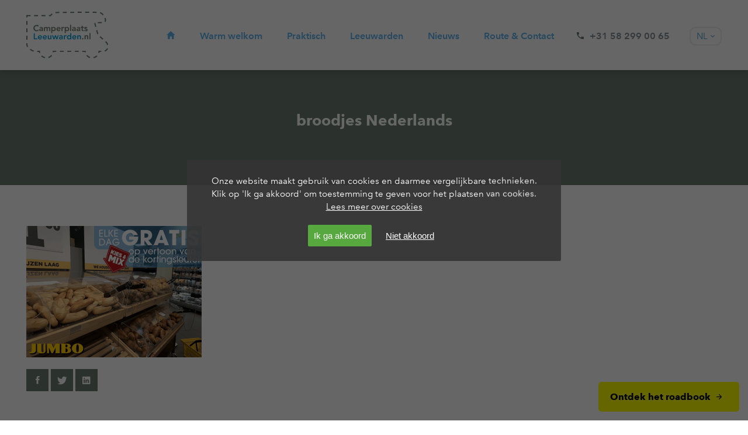

--- FILE ---
content_type: text/html; charset=UTF-8
request_url: https://www.camperplaatsleeuwarden.nl/dichtbij-de-stad/attachment/broodjes-nederlands
body_size: 8415
content:
<!DOCTYPE html><html lang="nl-NL">

<head>
<meta charset="utf-8" />
<title>broodjes Nederlands - Camperplaats Leeuwarden</title>

<meta name="viewport" content="initial-scale=1.0, maximum-scale=1.0, user-scalable=0">
<link rel="icon" type="image/png" href="https://www.camperplaatsleeuwarden.nl/wp-content/themes/camperplaatslwd/favicon.png">

<!--[if lt IE 9]>
	  <script src="http://html5shim.googlecode.com/svn/trunk/html5.js"></script>
<![endif]-->

<meta name='robots' content='index, follow, max-image-preview:large, max-snippet:-1, max-video-preview:-1' />
	<style>img:is([sizes="auto" i], [sizes^="auto," i]) { contain-intrinsic-size: 3000px 1500px }</style>
	<link rel="alternate" hreflang="nl-nl" href="https://www.camperplaatsleeuwarden.nl/dichtbij-de-stad/attachment/broodjes-nederlands" />
<link rel="alternate" hreflang="en-us" href="https://www.camperplaatsleeuwarden.nl/en/home/attachment/broodjes-nederlands-2" />
<link rel="alternate" hreflang="de-de" href="https://www.camperplaatsleeuwarden.nl/de/home/attachment/broodjes-nederlands-2" />
<link rel="alternate" hreflang="x-default" href="https://www.camperplaatsleeuwarden.nl/dichtbij-de-stad/attachment/broodjes-nederlands" />

	<!-- This site is optimized with the Yoast SEO plugin v26.8 - https://yoast.com/product/yoast-seo-wordpress/ -->
	<link rel="canonical" href="https://www.camperplaatsleeuwarden.nl/dichtbij-de-stad/attachment/broodjes-nederlands/" />
	<meta property="og:locale" content="nl_NL" />
	<meta property="og:type" content="article" />
	<meta property="og:title" content="broodjes Nederlands - Camperplaats Leeuwarden" />
	<meta property="og:url" content="https://www.camperplaatsleeuwarden.nl/dichtbij-de-stad/attachment/broodjes-nederlands/" />
	<meta property="og:site_name" content="Camperplaats Leeuwarden" />
	<meta property="og:image" content="https://www.camperplaatsleeuwarden.nl/dichtbij-de-stad/attachment/broodjes-nederlands" />
	<meta property="og:image:width" content="500" />
	<meta property="og:image:height" content="375" />
	<meta property="og:image:type" content="image/png" />
	<meta name="twitter:card" content="summary_large_image" />
	<script type="application/ld+json" class="yoast-schema-graph">{"@context":"https://schema.org","@graph":[{"@type":"WebPage","@id":"https://www.camperplaatsleeuwarden.nl/dichtbij-de-stad/attachment/broodjes-nederlands/","url":"https://www.camperplaatsleeuwarden.nl/dichtbij-de-stad/attachment/broodjes-nederlands/","name":"broodjes Nederlands - Camperplaats Leeuwarden","isPartOf":{"@id":"https://www.camperplaatsleeuwarden.nl/#website"},"primaryImageOfPage":{"@id":"https://www.camperplaatsleeuwarden.nl/dichtbij-de-stad/attachment/broodjes-nederlands/#primaryimage"},"image":{"@id":"https://www.camperplaatsleeuwarden.nl/dichtbij-de-stad/attachment/broodjes-nederlands/#primaryimage"},"thumbnailUrl":"https://www.camperplaatsleeuwarden.nl/wp-content/uploads/2021/01/broodjes-Nederlands-1-e1610027785565.png","datePublished":"2021-01-07T13:54:42+00:00","breadcrumb":{"@id":"https://www.camperplaatsleeuwarden.nl/dichtbij-de-stad/attachment/broodjes-nederlands/#breadcrumb"},"inLanguage":"nl-NL","potentialAction":[{"@type":"ReadAction","target":["https://www.camperplaatsleeuwarden.nl/dichtbij-de-stad/attachment/broodjes-nederlands/"]}]},{"@type":"ImageObject","inLanguage":"nl-NL","@id":"https://www.camperplaatsleeuwarden.nl/dichtbij-de-stad/attachment/broodjes-nederlands/#primaryimage","url":"https://www.camperplaatsleeuwarden.nl/wp-content/uploads/2021/01/broodjes-Nederlands-1-e1610027785565.png","contentUrl":"https://www.camperplaatsleeuwarden.nl/wp-content/uploads/2021/01/broodjes-Nederlands-1-e1610027785565.png","width":500,"height":375},{"@type":"BreadcrumbList","@id":"https://www.camperplaatsleeuwarden.nl/dichtbij-de-stad/attachment/broodjes-nederlands/#breadcrumb","itemListElement":[{"@type":"ListItem","position":1,"name":"Home","item":"https://www.camperplaatsleeuwarden.nl/"},{"@type":"ListItem","position":2,"name":"Home","item":"https://www.camperplaatsleeuwarden.nl/"},{"@type":"ListItem","position":3,"name":"broodjes Nederlands"}]},{"@type":"WebSite","@id":"https://www.camperplaatsleeuwarden.nl/#website","url":"https://www.camperplaatsleeuwarden.nl/","name":"Camperplaats Leeuwarden","description":"","potentialAction":[{"@type":"SearchAction","target":{"@type":"EntryPoint","urlTemplate":"https://www.camperplaatsleeuwarden.nl/?s={search_term_string}"},"query-input":{"@type":"PropertyValueSpecification","valueRequired":true,"valueName":"search_term_string"}}],"inLanguage":"nl-NL"}]}</script>
	<!-- / Yoast SEO plugin. -->


<link rel='dns-prefetch' href='//maps.googleapis.com' />
<link rel='stylesheet' id='wp-block-library-css' href='https://www.camperplaatsleeuwarden.nl/wp-includes/css/dist/block-library/style.min.css' type='text/css' media='all' />
<style id='classic-theme-styles-inline-css' type='text/css'>
/*! This file is auto-generated */
.wp-block-button__link{color:#fff;background-color:#32373c;border-radius:9999px;box-shadow:none;text-decoration:none;padding:calc(.667em + 2px) calc(1.333em + 2px);font-size:1.125em}.wp-block-file__button{background:#32373c;color:#fff;text-decoration:none}
</style>
<style id='global-styles-inline-css' type='text/css'>
:root{--wp--preset--aspect-ratio--square: 1;--wp--preset--aspect-ratio--4-3: 4/3;--wp--preset--aspect-ratio--3-4: 3/4;--wp--preset--aspect-ratio--3-2: 3/2;--wp--preset--aspect-ratio--2-3: 2/3;--wp--preset--aspect-ratio--16-9: 16/9;--wp--preset--aspect-ratio--9-16: 9/16;--wp--preset--color--black: #000000;--wp--preset--color--cyan-bluish-gray: #abb8c3;--wp--preset--color--white: #ffffff;--wp--preset--color--pale-pink: #f78da7;--wp--preset--color--vivid-red: #cf2e2e;--wp--preset--color--luminous-vivid-orange: #ff6900;--wp--preset--color--luminous-vivid-amber: #fcb900;--wp--preset--color--light-green-cyan: #7bdcb5;--wp--preset--color--vivid-green-cyan: #00d084;--wp--preset--color--pale-cyan-blue: #8ed1fc;--wp--preset--color--vivid-cyan-blue: #0693e3;--wp--preset--color--vivid-purple: #9b51e0;--wp--preset--gradient--vivid-cyan-blue-to-vivid-purple: linear-gradient(135deg,rgba(6,147,227,1) 0%,rgb(155,81,224) 100%);--wp--preset--gradient--light-green-cyan-to-vivid-green-cyan: linear-gradient(135deg,rgb(122,220,180) 0%,rgb(0,208,130) 100%);--wp--preset--gradient--luminous-vivid-amber-to-luminous-vivid-orange: linear-gradient(135deg,rgba(252,185,0,1) 0%,rgba(255,105,0,1) 100%);--wp--preset--gradient--luminous-vivid-orange-to-vivid-red: linear-gradient(135deg,rgba(255,105,0,1) 0%,rgb(207,46,46) 100%);--wp--preset--gradient--very-light-gray-to-cyan-bluish-gray: linear-gradient(135deg,rgb(238,238,238) 0%,rgb(169,184,195) 100%);--wp--preset--gradient--cool-to-warm-spectrum: linear-gradient(135deg,rgb(74,234,220) 0%,rgb(151,120,209) 20%,rgb(207,42,186) 40%,rgb(238,44,130) 60%,rgb(251,105,98) 80%,rgb(254,248,76) 100%);--wp--preset--gradient--blush-light-purple: linear-gradient(135deg,rgb(255,206,236) 0%,rgb(152,150,240) 100%);--wp--preset--gradient--blush-bordeaux: linear-gradient(135deg,rgb(254,205,165) 0%,rgb(254,45,45) 50%,rgb(107,0,62) 100%);--wp--preset--gradient--luminous-dusk: linear-gradient(135deg,rgb(255,203,112) 0%,rgb(199,81,192) 50%,rgb(65,88,208) 100%);--wp--preset--gradient--pale-ocean: linear-gradient(135deg,rgb(255,245,203) 0%,rgb(182,227,212) 50%,rgb(51,167,181) 100%);--wp--preset--gradient--electric-grass: linear-gradient(135deg,rgb(202,248,128) 0%,rgb(113,206,126) 100%);--wp--preset--gradient--midnight: linear-gradient(135deg,rgb(2,3,129) 0%,rgb(40,116,252) 100%);--wp--preset--font-size--small: 13px;--wp--preset--font-size--medium: 20px;--wp--preset--font-size--large: 36px;--wp--preset--font-size--x-large: 42px;--wp--preset--spacing--20: 0.44rem;--wp--preset--spacing--30: 0.67rem;--wp--preset--spacing--40: 1rem;--wp--preset--spacing--50: 1.5rem;--wp--preset--spacing--60: 2.25rem;--wp--preset--spacing--70: 3.38rem;--wp--preset--spacing--80: 5.06rem;--wp--preset--shadow--natural: 6px 6px 9px rgba(0, 0, 0, 0.2);--wp--preset--shadow--deep: 12px 12px 50px rgba(0, 0, 0, 0.4);--wp--preset--shadow--sharp: 6px 6px 0px rgba(0, 0, 0, 0.2);--wp--preset--shadow--outlined: 6px 6px 0px -3px rgba(255, 255, 255, 1), 6px 6px rgba(0, 0, 0, 1);--wp--preset--shadow--crisp: 6px 6px 0px rgba(0, 0, 0, 1);}:where(.is-layout-flex){gap: 0.5em;}:where(.is-layout-grid){gap: 0.5em;}body .is-layout-flex{display: flex;}.is-layout-flex{flex-wrap: wrap;align-items: center;}.is-layout-flex > :is(*, div){margin: 0;}body .is-layout-grid{display: grid;}.is-layout-grid > :is(*, div){margin: 0;}:where(.wp-block-columns.is-layout-flex){gap: 2em;}:where(.wp-block-columns.is-layout-grid){gap: 2em;}:where(.wp-block-post-template.is-layout-flex){gap: 1.25em;}:where(.wp-block-post-template.is-layout-grid){gap: 1.25em;}.has-black-color{color: var(--wp--preset--color--black) !important;}.has-cyan-bluish-gray-color{color: var(--wp--preset--color--cyan-bluish-gray) !important;}.has-white-color{color: var(--wp--preset--color--white) !important;}.has-pale-pink-color{color: var(--wp--preset--color--pale-pink) !important;}.has-vivid-red-color{color: var(--wp--preset--color--vivid-red) !important;}.has-luminous-vivid-orange-color{color: var(--wp--preset--color--luminous-vivid-orange) !important;}.has-luminous-vivid-amber-color{color: var(--wp--preset--color--luminous-vivid-amber) !important;}.has-light-green-cyan-color{color: var(--wp--preset--color--light-green-cyan) !important;}.has-vivid-green-cyan-color{color: var(--wp--preset--color--vivid-green-cyan) !important;}.has-pale-cyan-blue-color{color: var(--wp--preset--color--pale-cyan-blue) !important;}.has-vivid-cyan-blue-color{color: var(--wp--preset--color--vivid-cyan-blue) !important;}.has-vivid-purple-color{color: var(--wp--preset--color--vivid-purple) !important;}.has-black-background-color{background-color: var(--wp--preset--color--black) !important;}.has-cyan-bluish-gray-background-color{background-color: var(--wp--preset--color--cyan-bluish-gray) !important;}.has-white-background-color{background-color: var(--wp--preset--color--white) !important;}.has-pale-pink-background-color{background-color: var(--wp--preset--color--pale-pink) !important;}.has-vivid-red-background-color{background-color: var(--wp--preset--color--vivid-red) !important;}.has-luminous-vivid-orange-background-color{background-color: var(--wp--preset--color--luminous-vivid-orange) !important;}.has-luminous-vivid-amber-background-color{background-color: var(--wp--preset--color--luminous-vivid-amber) !important;}.has-light-green-cyan-background-color{background-color: var(--wp--preset--color--light-green-cyan) !important;}.has-vivid-green-cyan-background-color{background-color: var(--wp--preset--color--vivid-green-cyan) !important;}.has-pale-cyan-blue-background-color{background-color: var(--wp--preset--color--pale-cyan-blue) !important;}.has-vivid-cyan-blue-background-color{background-color: var(--wp--preset--color--vivid-cyan-blue) !important;}.has-vivid-purple-background-color{background-color: var(--wp--preset--color--vivid-purple) !important;}.has-black-border-color{border-color: var(--wp--preset--color--black) !important;}.has-cyan-bluish-gray-border-color{border-color: var(--wp--preset--color--cyan-bluish-gray) !important;}.has-white-border-color{border-color: var(--wp--preset--color--white) !important;}.has-pale-pink-border-color{border-color: var(--wp--preset--color--pale-pink) !important;}.has-vivid-red-border-color{border-color: var(--wp--preset--color--vivid-red) !important;}.has-luminous-vivid-orange-border-color{border-color: var(--wp--preset--color--luminous-vivid-orange) !important;}.has-luminous-vivid-amber-border-color{border-color: var(--wp--preset--color--luminous-vivid-amber) !important;}.has-light-green-cyan-border-color{border-color: var(--wp--preset--color--light-green-cyan) !important;}.has-vivid-green-cyan-border-color{border-color: var(--wp--preset--color--vivid-green-cyan) !important;}.has-pale-cyan-blue-border-color{border-color: var(--wp--preset--color--pale-cyan-blue) !important;}.has-vivid-cyan-blue-border-color{border-color: var(--wp--preset--color--vivid-cyan-blue) !important;}.has-vivid-purple-border-color{border-color: var(--wp--preset--color--vivid-purple) !important;}.has-vivid-cyan-blue-to-vivid-purple-gradient-background{background: var(--wp--preset--gradient--vivid-cyan-blue-to-vivid-purple) !important;}.has-light-green-cyan-to-vivid-green-cyan-gradient-background{background: var(--wp--preset--gradient--light-green-cyan-to-vivid-green-cyan) !important;}.has-luminous-vivid-amber-to-luminous-vivid-orange-gradient-background{background: var(--wp--preset--gradient--luminous-vivid-amber-to-luminous-vivid-orange) !important;}.has-luminous-vivid-orange-to-vivid-red-gradient-background{background: var(--wp--preset--gradient--luminous-vivid-orange-to-vivid-red) !important;}.has-very-light-gray-to-cyan-bluish-gray-gradient-background{background: var(--wp--preset--gradient--very-light-gray-to-cyan-bluish-gray) !important;}.has-cool-to-warm-spectrum-gradient-background{background: var(--wp--preset--gradient--cool-to-warm-spectrum) !important;}.has-blush-light-purple-gradient-background{background: var(--wp--preset--gradient--blush-light-purple) !important;}.has-blush-bordeaux-gradient-background{background: var(--wp--preset--gradient--blush-bordeaux) !important;}.has-luminous-dusk-gradient-background{background: var(--wp--preset--gradient--luminous-dusk) !important;}.has-pale-ocean-gradient-background{background: var(--wp--preset--gradient--pale-ocean) !important;}.has-electric-grass-gradient-background{background: var(--wp--preset--gradient--electric-grass) !important;}.has-midnight-gradient-background{background: var(--wp--preset--gradient--midnight) !important;}.has-small-font-size{font-size: var(--wp--preset--font-size--small) !important;}.has-medium-font-size{font-size: var(--wp--preset--font-size--medium) !important;}.has-large-font-size{font-size: var(--wp--preset--font-size--large) !important;}.has-x-large-font-size{font-size: var(--wp--preset--font-size--x-large) !important;}
:where(.wp-block-post-template.is-layout-flex){gap: 1.25em;}:where(.wp-block-post-template.is-layout-grid){gap: 1.25em;}
:where(.wp-block-columns.is-layout-flex){gap: 2em;}:where(.wp-block-columns.is-layout-grid){gap: 2em;}
:root :where(.wp-block-pullquote){font-size: 1.5em;line-height: 1.6;}
</style>
<link rel='stylesheet' id='grw-public-main-css-css' href='https://www.camperplaatsleeuwarden.nl/wp-content/plugins/widget-google-reviews/assets/css/public-main.css?ver=6.9.3' type='text/css' media='all' />
<link rel='stylesheet' id='style-css' href='https://www.camperplaatsleeuwarden.nl/wp-content/themes/camperplaatslwd/styles/css/main.css' type='text/css' media='all' />
<link rel='stylesheet' id='bstcmfw-cookie-style-css' href='https://www.camperplaatsleeuwarden.nl/wp-content/plugins/basticom-framework/admin/modules//includes/bstcmfw-cookie.css' type='text/css' media='all' />
<script type="text/javascript" id="wpml-cookie-js-extra">
/* <![CDATA[ */
var wpml_cookies = {"wp-wpml_current_language":{"value":"nl","expires":1,"path":"\/"}};
var wpml_cookies = {"wp-wpml_current_language":{"value":"nl","expires":1,"path":"\/"}};
/* ]]> */
</script>
<script type="text/javascript" src="https://www.camperplaatsleeuwarden.nl/wp-content/plugins/sitepress-multilingual-cms/res/js/cookies/language-cookie.js" id="wpml-cookie-js" defer="defer" data-wp-strategy="defer"></script>
<script type="text/javascript" defer="defer" src="https://www.camperplaatsleeuwarden.nl/wp-content/plugins/widget-google-reviews/assets/js/public-main.js?ver=6.9.3" id="grw-public-main-js-js"></script>
<script type="text/javascript" src="https://www.camperplaatsleeuwarden.nl/wp-includes/js/jquery/jquery.min.js" id="jquery-core-js"></script>
<script type="text/javascript" src="https://www.camperplaatsleeuwarden.nl/wp-includes/js/jquery/jquery-migrate.min.js" id="jquery-migrate-js"></script>
<script type="text/javascript" id="bstcmfw-cookie-script-js-extra">
/* <![CDATA[ */
var bstcmfw_ajax_cookie = {"ajaxurl":"https:\/\/www.camperplaatsleeuwarden.nl\/wp-admin\/admin-ajax.php"};
/* ]]> */
</script>
<script type="text/javascript" src="https://www.camperplaatsleeuwarden.nl/wp-content/plugins/basticom-framework/admin/modules//includes/bstcmfw-cookie.js" id="bstcmfw-cookie-script-js"></script>
<link rel="https://api.w.org/" href="https://www.camperplaatsleeuwarden.nl/wp-json/" /><link rel="alternate" title="JSON" type="application/json" href="https://www.camperplaatsleeuwarden.nl/wp-json/wp/v2/media/3858" /><link rel="alternate" title="oEmbed (JSON)" type="application/json+oembed" href="https://www.camperplaatsleeuwarden.nl/wp-json/oembed/1.0/embed?url=https%3A%2F%2Fwww.camperplaatsleeuwarden.nl%2Fdichtbij-de-stad%2Fattachment%2Fbroodjes-nederlands" />
<link rel="alternate" title="oEmbed (XML)" type="text/xml+oembed" href="https://www.camperplaatsleeuwarden.nl/wp-json/oembed/1.0/embed?url=https%3A%2F%2Fwww.camperplaatsleeuwarden.nl%2Fdichtbij-de-stad%2Fattachment%2Fbroodjes-nederlands&#038;format=xml" />
<meta name="generator" content="WPML ver:4.8.6 stt:38,1,3;" />

<!-- Facebook Pixel Code -->
<!-- <script>
!function(f,b,e,v,n,t,s){if(f.fbq)return;n=f.fbq=function(){n.callMethod?
n.callMethod.apply(n,arguments):n.queue.push(arguments)};if(!f._fbq)f._fbq=n;
n.push=n;n.loaded=!0;n.version='2.0';n.queue=[];t=b.createElement(e);t.async=!0;
t.src=v;s=b.getElementsByTagName(e)[0];s.parentNode.insertBefore(t,s)}(window,
document,'script','https://connect.facebook.net/en_US/fbevents.js');
fbq('init', '1343590329015675'); // Insert your pixel ID here.
fbq('track', 'PageView');
</script>
<noscript><img height="1" width="1" style="display:none"
src="https://www.facebook.com/tr?id=1343590329015675&ev=PageView&noscript=1"
/></noscript> -->
<!-- DO NOT MODIFY -->
<!-- End Facebook Pixel Code -->

<!-- <script>
  (function(i,s,o,g,r,a,m){i['GoogleAnalyticsObject']=r;i[r]=i[r]||function(){
  (i[r].q=i[r].q||[]).push(arguments)},i[r].l=1*new Date();a=s.createElement(o),
  m=s.getElementsByTagName(o)[0];a.async=1;a.src=g;m.parentNode.insertBefore(a,m)
  })(window,document,'script','https://www.google-analytics.com/analytics.js','ga');
  ga('create', 'UA-98270165-1', 'auto');
  ga('send', 'pageview');
</script> -->

</head>

<body class="attachment wp-singular attachment-template-default single single-attachment postid-3858 attachmentid-3858 attachment-png wp-theme-camperplaatslwd">

	<div id="fb-root"></div>
	<script>(function(d, s, id) {
	  var js, fjs = d.getElementsByTagName(s)[0];
	  if (d.getElementById(id)) return;
	  js = d.createElement(s); js.id = id;
	  js.async = true;
	  js.src = "//connect.facebook.net/nl_NL/sdk.js#xfbml=1&version=v2.10";
	  fjs.parentNode.insertBefore(js, fjs);
	}(document, 'script', 'facebook-jssdk'));</script>

	<div class="wrapper">

	<div class="page-sharing">

		<a href="#/" title="#" class="page-sharing__icon ion-android-share-alt"></a>
		<a href="https://www.facebook.com/sharer/sharer.php?u=https://www.camperplaatsleeuwarden.nl/dichtbij-de-stad/attachment/broodjes-nederlands" title="Facebook" target="_blank" class="page-sharing__facebook ion-social-facebook"></a>
		<a href="whatsapp://send?text=https://www.camperplaatsleeuwarden.nl/dichtbij-de-stad/attachment/broodjes-nederlands" title="Whatsapp" target="_blank" class="page-sharing__whatsapp ion-social-whatsapp"></a>
		<a href="mailto:?subject=Bekijk deze pagina van Camperplaats Leeuwarden&body=Ik zag deze pagina van Camperplaats Leeuwarden. Bekijk hem hier: https://www.camperplaatsleeuwarden.nl/dichtbij-de-stad/attachment/broodjes-nederlands" title="E-mail" target="_blank" class="page-sharing__mail ion-android-mail"></a>

	</div>

	<section class="top">

		<div class="grid">

			<div class="column-12">

				<div class="left">

					<a href="https://www.camperplaatsleeuwarden.nl" title="Camperplaats Leeuwarden"><img src="https://www.camperplaatsleeuwarden.nl/wp-content/themes/camperplaatslwd/svg/logo-camperplaats-leeuwarden-mos.svg" class="logo" alt="Camperplaats Leeuwarden" title="Camperplaats Leeuwarden"></a>

				</div>

				<div class="right">

					<nav class="site-navigation">

						<ul id="menu-hoofdmenu" class="menu"><li id="menu-item-6" class="home-icon menu-item menu-item-type-post_type menu-item-object-page menu-item-home menu-item-6"><a href="https://www.camperplaatsleeuwarden.nl/">Home</a></li>
<li id="menu-item-125" class="menu-item menu-item-type-post_type menu-item-object-page menu-item-125"><a href="https://www.camperplaatsleeuwarden.nl/warm-welkom-in-leeuwarden">Warm welkom</a></li>
<li id="menu-item-99" class="menu-item menu-item-type-post_type menu-item-object-page menu-item-99"><a href="https://www.camperplaatsleeuwarden.nl/praktisch-tarieven">Praktisch</a></li>
<li id="menu-item-41" class="menu-item menu-item-type-post_type menu-item-object-page menu-item-41"><a href="https://www.camperplaatsleeuwarden.nl/kamperen-in-friesland">Leeuwarden</a></li>
<li id="menu-item-112" class="menu-item menu-item-type-taxonomy menu-item-object-category menu-item-112"><a href="https://www.camperplaatsleeuwarden.nl/onderwerpen/actueel">Nieuws</a></li>
<li id="menu-item-70" class="menu-item menu-item-type-post_type menu-item-object-page menu-item-70"><a href="https://www.camperplaatsleeuwarden.nl/route-contact">Route &#038; Contact</a></li>
</ul>
						<div class="top__phone"><a href="tel:+31 58 299 00 65" title="Bel ons">+31 58 299 00 65</a></div>

					</nav>

					<nav class="mobile-navigation">

						<div class="show-menu ion-navicon-round">Menu</div>

						<ul id="menu-mobiel-menu" class="menu"><li id="menu-item-464" class="menu-item menu-item-type-post_type menu-item-object-page menu-item-home menu-item-464"><a href="https://www.camperplaatsleeuwarden.nl/">Home</a></li>
<li id="menu-item-458" class="menu-item menu-item-type-post_type menu-item-object-page menu-item-458"><a href="https://www.camperplaatsleeuwarden.nl/warm-welkom-in-leeuwarden">Warm welkom in Leeuwarden</a></li>
<li id="menu-item-459" class="menu-item menu-item-type-post_type menu-item-object-page menu-item-has-children menu-item-459"><a href="https://www.camperplaatsleeuwarden.nl/praktisch-tarieven">Praktisch &#038; Tarieven</a>
<ul class="sub-menu">
	<li id="menu-item-461" class="menu-item menu-item-type-post_type menu-item-object-page menu-item-461"><a href="https://www.camperplaatsleeuwarden.nl/praktisch-tarieven/onze-spelregels">Onze spelregels</a></li>
	<li id="menu-item-460" class="menu-item menu-item-type-post_type menu-item-object-page menu-item-460"><a href="https://www.camperplaatsleeuwarden.nl/praktisch-tarieven/beoordelingen">Beoordelingen</a></li>
</ul>
</li>
<li id="menu-item-463" class="menu-item menu-item-type-post_type menu-item-object-page menu-item-463"><a href="https://www.camperplaatsleeuwarden.nl/kamperen-in-friesland">Leeuwarden</a></li>
<li id="menu-item-1030" class="menu-item menu-item-type-taxonomy menu-item-object-category menu-item-1030"><a href="https://www.camperplaatsleeuwarden.nl/onderwerpen/actueel">Nieuws</a></li>
<li id="menu-item-462" class="menu-item menu-item-type-post_type menu-item-object-page menu-item-462"><a href="https://www.camperplaatsleeuwarden.nl/route-contact">Route &#038; Contact</a></li>
<li id="menu-item-457" class="menu__item--last menu-item menu-item-type-post_type menu-item-object-page menu-item-457"><a href="https://www.camperplaatsleeuwarden.nl/camper-verkopen">Camper verkopen?</a></li>
</ul>
					</nav>

					<div class="language__dropdown">
						
							<div class="language__dropdown__icon"><span>NL</span></div>

							<ul class="language__dropdown__content">
								<li><a href="https://www.camperplaatsleeuwarden.nl/en/" title="Engels">EN</a></li>
								<li><a href="https://www.camperplaatsleeuwarden.nl/de/" title="Duits">DE</a></li>
							</ul>

						
					</div>

				</div>

			</div>

		</div>

	</section>

	
		<header class="header header--content">

			<div class="grid">

				<div class="column-12">

					<div class="header__inner">

						
						
							
								<h1 class="element-heading element-heading--white">broodjes Nederlands</h1>

							
						
						
							
							
						
						
					</div>

				</div>

			</div>

		</header>

	
	
		<section class="content">

	        <div class="grid">

	    		<div class="column-6">

					<div class="content__volume">

						
				   		<p class="attachment"><a href='https://www.camperplaatsleeuwarden.nl/wp-content/uploads/2021/01/broodjes-Nederlands-1-e1610027785565.png'><img fetchpriority="high" decoding="async" width="300" height="225" src="https://www.camperplaatsleeuwarden.nl/wp-content/uploads/2021/01/broodjes-Nederlands-1-300x225.png" class="attachment-medium size-medium" alt="" srcset="https://www.camperplaatsleeuwarden.nl/wp-content/uploads/2021/01/broodjes-Nederlands-1-300x225.png 300w, https://www.camperplaatsleeuwarden.nl/wp-content/uploads/2021/01/broodjes-Nederlands-1-1024x768.png 1024w, https://www.camperplaatsleeuwarden.nl/wp-content/uploads/2021/01/broodjes-Nederlands-1-768x576.png 768w, https://www.camperplaatsleeuwarden.nl/wp-content/uploads/2021/01/broodjes-Nederlands-1-133x100.png 133w, https://www.camperplaatsleeuwarden.nl/wp-content/uploads/2021/01/broodjes-Nederlands-1-e1610027785565.png 500w" sizes="(max-width: 300px) 100vw, 300px" /></a></p>

						<div class="post-share">
							<a href="https://www.facebook.com/sharer/sharer.php?u=https://www.camperplaatsleeuwarden.nl/dichtbij-de-stad/attachment/broodjes-nederlands" target="_blank" class="ion-social-facebook"></a>
							<a href="https://twitter.com/home?status=Bekijk%20broodjes Nederlands%20op%20https://www.camperplaatsleeuwarden.nl/dichtbij-de-stad/attachment/broodjes-nederlands" target="_blank" class="ion-social-twitter"></a>
							<a href="https://www.linkedin.com/shareArticle?mini=true&url=https://www.camperplaatsleeuwarden.nl/dichtbij-de-stad/attachment/broodjes-nederlands&title=broodjes Nederlands&summary=&source=" target="_blank" class="ion-social-linkedin"></a>
							<a href="whatsapp://send?text=https://www.camperplaatsleeuwarden.nl/dichtbij-de-stad/attachment/broodjes-nederlands" target="_blank" class="ion-social-whatsapp"></a>
						</div>

						
						
					</div>

			    </div>

				
		    </div>

	    </section>

	
	<section class="social-updates">

	<div class="grid">

		<div class="column-12">

			<div class="section-head">

				<h3 class="element-heading element-heading--large element-heading--green element-heading--center">Laatste updates</h3>

				<p>Op de hoogte blijven? Volg ons op <a href="https://www.facebook.com/camperplaatsleeuwarden/" target="_blank" rel="noopener">Facebook</a> en <a href="https://www.instagram.com/camperplaats_leeuwarden/" target="_blank" rel="noopener">Instagram</a>!</p>

			</div>

		</div>

	</div>

	
</section>

    <footer class="footer">

        <div class="grid">

            <div class="footer__box footer__box--green">

                <div class="footer__contact">

                    <div itemscope itemtype="http://schema.org/LocalBusiness">
                      <span itemprop="name">Camperplaats Leeuwarden</span>
                      <span itemprop="description">Pak je camper en ontdek de stad Leeuwarden! (365 dagen open) </span>
                      <div itemprop="address" itemscope itemtype="http://schema.org/PostalAddress">
                        <span itemprop="streetAddress">De Zwemmer 3</span>
                        <span itemprop="postalCode">8939 CA</span>
                        <span itemprop="addressLocality">Leeuwarden</span>
                        <span itemprop="addressRegion">Friesland</span>
                      </div>
                      <img style="display:none;" itemprop="image" src="https://www.camperplaatsleeuwarden.nl/wp-content/themes/camperplaatslwd/svg/logo-camperplaats-leeuwarden.svg" alt="Camperplaats Leeuwarden"/>
                      <span class="ion-android-call" itemprop="telephone"><a href="tel:+31 58 299 00 65" title="Bel ons">+31 58 299 00 65</a></span>
                    </div>

                    <ul class="contact-details contact-details--vertical">
                        <li><span class="ion-android-mail contact-details__item"><a href="mailto:info@camperplaatsleeuwarden.nl" title="Stuur ons een e-mail">info@camperplaatsleeuwarden.nl</a></span></li>
                    </ul>

                </div>

                
                    <ul class="social">
                        <span>Volg ons</span>
                        <li><a href="https://www.facebook.com/camperplaatsleeuwarden/" title="Facebook" target="_blank" class="ion-social-facebook"></a></li>                        <li><a href="https://www.instagram.com/camperplaats_leeuwarden/" title="Instagram" target="_blank" class="ion-social-instagram"></a></li>                        <div class="fb-like" data-href="https://www.facebook.com/camperplaatsleeuwarden/" data-layout="button_count" data-action="like" data-size="small" data-show-faces="true" data-share="false"></div>
                    </ul>

                
				
					<div class="copyright">
						<p>
							© 2017-2026 						</p>

						<p>Camperplaats Leeuwarden. Realisatie door <a href="http://www.basticom.nl" target="_blank" rel="noopener">Basticom</a>.</p>
					</div>

				            </div>

            <div class="footer__box footer__box--blue">

                
                
                    <h4 class="element-heading">Links</h4>

                    <ul class="footer__menu">

                        
                            <li><a href="https://www.camperplaatsleeuwarden.nl/blog" title="Blog">Blog</a></li>

                        
                            <li><a href="https://www.camperplaatsleeuwarden.nl/warm-welkom-in-leeuwarden" title="Warm welkom in Leeuwarden">Warm welkom in Leeuwarden</a></li>

                        
                            <li><a href="https://www.camperplaatsleeuwarden.nl/praktisch-tarieven" title="Praktisch &#038; Tarieven">Praktisch &#038; Tarieven</a></li>

                        
                            <li><a href="https://www.camperplaatsleeuwarden.nl/praktisch-tarieven/beoordelingen" title="Beoordelingen">Beoordelingen</a></li>

                        
                            <li><a href="https://www.camperplaatsleeuwarden.nl/camper-verkopen" title="Camper verkopen?">Camper verkopen?</a></li>

                        
                            <li><a href="https://www.camperplaatsleeuwarden.nl/route-contact" title="Route &#038; Contact">Route &#038; Contact</a></li>

                        
                    </ul>

                
                <h4>Camper verkopen?</h4>
<p>Heb je een nóg mooiere camper op het oog of kies je voor een ander avontuur. Camperplaats Leeuwarden is gespecialiseerd in de inkoop van campers. Vraag ons naar de mogelijkheden.</p>
<p><a href="https://www.camperplaatsleeuwarden.nl/camper-verkopen" rel="noopener">Meer informatie</a></p>

            </div>

        </div>

        
            <div class="grid">

                <div class="column-12">

                    <div class="footer__logos">

                        <div class="footer__logos__carousel">

                            
                                <div class="footer__logo">

    								<a href="https://top-platz.de/leeuwarden/" target="_blank"><img width="1197" height="1197" src="https://www.camperplaatsleeuwarden.nl/wp-content/uploads/2019/01/Logo_NEU_RZ.png" class="attachment-full size-full" alt="" decoding="async" loading="lazy" srcset="https://www.camperplaatsleeuwarden.nl/wp-content/uploads/2019/01/Logo_NEU_RZ.png 1197w, https://www.camperplaatsleeuwarden.nl/wp-content/uploads/2019/01/Logo_NEU_RZ-150x150.png 150w, https://www.camperplaatsleeuwarden.nl/wp-content/uploads/2019/01/Logo_NEU_RZ-300x300.png 300w, https://www.camperplaatsleeuwarden.nl/wp-content/uploads/2019/01/Logo_NEU_RZ-768x768.png 768w, https://www.camperplaatsleeuwarden.nl/wp-content/uploads/2019/01/Logo_NEU_RZ-1024x1024.png 1024w, https://www.camperplaatsleeuwarden.nl/wp-content/uploads/2019/01/Logo_NEU_RZ-100x100.png 100w" sizes="auto, (max-width: 1197px) 100vw, 1197px" /></a>

                                </div>

                            
                                <div class="footer__logo">

    								<a href="https://www.nkc.nl/artikel/de-8-mooiste-camperplaatsen-van-noord-friesland/" target="_blank"><img width="100" height="100" src="https://www.camperplaatsleeuwarden.nl/wp-content/uploads/2017/06/nkc_logo.png" class="attachment-full size-full" alt="" decoding="async" loading="lazy" /></a>

                                </div>

                            
                                <div class="footer__logo">

    								<a href="https://www.visitleeuwarden.nl" target="_blank"><img width="206" height="89" src="https://www.camperplaatsleeuwarden.nl/wp-content/uploads/2017/08/Leeuwarden-Friesland.png" class="attachment-full size-full" alt="" decoding="async" loading="lazy" /></a>

                                </div>

                            
                                <div class="footer__logo">

    								<a href="https://www.womoclick.de" target="_blank"><img width="640" height="91" src="https://www.camperplaatsleeuwarden.nl/wp-content/uploads/2019/04/Womoclick-Logo-2-1.png" class="attachment-full size-full" alt="" decoding="async" loading="lazy" srcset="https://www.camperplaatsleeuwarden.nl/wp-content/uploads/2019/04/Womoclick-Logo-2-1.png 640w, https://www.camperplaatsleeuwarden.nl/wp-content/uploads/2019/04/Womoclick-Logo-2-1-300x43.png 300w" sizes="auto, (max-width: 640px) 100vw, 640px" /></a>

                                </div>

                            
                                <div class="footer__logo">

    								<a href="https://www.camperclubnederland.nl" target="_blank"><img width="643" height="474" src="https://www.camperplaatsleeuwarden.nl/wp-content/uploads/2019/12/logo-gewoon-CCN-klein.jpg" class="attachment-full size-full" alt="Camper Club Nederland" decoding="async" loading="lazy" srcset="https://www.camperplaatsleeuwarden.nl/wp-content/uploads/2019/12/logo-gewoon-CCN-klein.jpg 643w, https://www.camperplaatsleeuwarden.nl/wp-content/uploads/2019/12/logo-gewoon-CCN-klein-300x221.jpg 300w, https://www.camperplaatsleeuwarden.nl/wp-content/uploads/2019/12/logo-gewoon-CCN-klein-136x100.jpg 136w" sizes="auto, (max-width: 643px) 100vw, 643px" /></a>

                                </div>

                            
                                <div class="footer__logo">

    								<a href="https://www.acsifreelife.nl/kampeerbestemmingen/nederland/rij-de-elfstedentocht-met-je-camper/" target="_blank"><img width="800" height="668" src="https://www.camperplaatsleeuwarden.nl/wp-content/uploads/2019/04/ACSI_fc.png" class="attachment-full size-full" alt="" decoding="async" loading="lazy" srcset="https://www.camperplaatsleeuwarden.nl/wp-content/uploads/2019/04/ACSI_fc.png 800w, https://www.camperplaatsleeuwarden.nl/wp-content/uploads/2019/04/ACSI_fc-300x251.png 300w, https://www.camperplaatsleeuwarden.nl/wp-content/uploads/2019/04/ACSI_fc-768x641.png 768w, https://www.camperplaatsleeuwarden.nl/wp-content/uploads/2019/04/ACSI_fc-120x100.png 120w" sizes="auto, (max-width: 800px) 100vw, 800px" /></a>

                                </div>

                            
                                <div class="footer__logo">

    								<a href="https://camperstop.com/nl/csa/nederland/friesland/leeuwarden/camperplaats-leeuwarden/23894" target="_blank"><img width="533" height="631" src="https://www.camperplaatsleeuwarden.nl/wp-content/uploads/2019/04/logo-camperstop-web.jpg" class="attachment-full size-full" alt="" decoding="async" loading="lazy" srcset="https://www.camperplaatsleeuwarden.nl/wp-content/uploads/2019/04/logo-camperstop-web.jpg 533w, https://www.camperplaatsleeuwarden.nl/wp-content/uploads/2019/04/logo-camperstop-web-253x300.jpg 253w, https://www.camperplaatsleeuwarden.nl/wp-content/uploads/2019/04/logo-camperstop-web-84x100.jpg 84w" sizes="auto, (max-width: 533px) 100vw, 533px" /></a>

                                </div>

                            
                                <div class="footer__logo">

    								<a href="https://www.eropuitineigenland.nl/content/view/3313/1/Winnaars-Eropuit-in-Eigen-Land-Prijs/" target="_blank"><img width="240" height="300" src="https://www.camperplaatsleeuwarden.nl/wp-content/uploads/2020/01/eropuit_prijs_logo_zilver_CamperVakantie.png" class="attachment-full size-full" alt="Eropuit in Eigen Land, 2 prijs Camperplaats Leeuwarden" decoding="async" loading="lazy" srcset="https://www.camperplaatsleeuwarden.nl/wp-content/uploads/2020/01/eropuit_prijs_logo_zilver_CamperVakantie.png 240w, https://www.camperplaatsleeuwarden.nl/wp-content/uploads/2020/01/eropuit_prijs_logo_zilver_CamperVakantie-80x100.png 80w" sizes="auto, (max-width: 240px) 100vw, 240px" /></a>

                                </div>

                            
                                <div class="footer__logo">

    								<a href=" https://www.jetcamp.com/nl/nederland/camperplaats-leeuwarden/" target="_blank"><img width="3120" height="1755" src="https://www.camperplaatsleeuwarden.nl/wp-content/uploads/2023/01/Recommended-jetcamp.png" class="attachment-full size-full" alt="Jetcamp" decoding="async" loading="lazy" srcset="https://www.camperplaatsleeuwarden.nl/wp-content/uploads/2023/01/Recommended-jetcamp.png 3120w, https://www.camperplaatsleeuwarden.nl/wp-content/uploads/2023/01/Recommended-jetcamp-300x169.png 300w, https://www.camperplaatsleeuwarden.nl/wp-content/uploads/2023/01/Recommended-jetcamp-1024x576.png 1024w, https://www.camperplaatsleeuwarden.nl/wp-content/uploads/2023/01/Recommended-jetcamp-768x432.png 768w, https://www.camperplaatsleeuwarden.nl/wp-content/uploads/2023/01/Recommended-jetcamp-1536x864.png 1536w, https://www.camperplaatsleeuwarden.nl/wp-content/uploads/2023/01/Recommended-jetcamp-2048x1152.png 2048w, https://www.camperplaatsleeuwarden.nl/wp-content/uploads/2023/01/Recommended-jetcamp-178x100.png 178w" sizes="auto, (max-width: 3120px) 100vw, 3120px" /></a>

                                </div>

                            
                        </div>

                    </div>

                </div>

            </div>

        
    </footer>

				<a class="btn btn--cta btn--arrow" href="https://www.camperplaatsleeuwarden.nl/actueel/camperplaats-leeuwarden-in-het-camper-elfstedentocht-roadbook" target="_self">Ontdek het roadbook</a>
				
    <script type="speculationrules">
{"prefetch":[{"source":"document","where":{"and":[{"href_matches":"\/*"},{"not":{"href_matches":["\/wp-*.php","\/wp-admin\/*","\/wp-content\/uploads\/*","\/wp-content\/*","\/wp-content\/plugins\/*","\/wp-content\/themes\/camperplaatslwd\/*","\/*\\?(.+)"]}},{"not":{"selector_matches":"a[rel~=\"nofollow\"]"}},{"not":{"selector_matches":".no-prefetch, .no-prefetch a"}}]},"eagerness":"conservative"}]}
</script>
<span class="bstcmfw-cookie-wrapper bstcmfw-cookie-wrapper--center" style="background-color: rgba( 53,53,53, 0.9); color: #ffffff;">

	<span class="bstcmfw-cookie-inner">

		<span class="bstcmfw-cookie-text" style="color: #ffffff;">Onze website maakt gebruik van cookies en daarmee vergelijkbare technieken. Klik op 'Ik ga akkoord' om toestemming te geven voor het plaatsen van cookies. <a style="color: #ffffff;" href="https://www.camperplaatsleeuwarden.nl/cookie-statement" target="_blank">Lees meer over cookies</a> </span>

		<span class="bstcmfw-cookie-button-wrapper">

			<button class="bstcmfw-cookie-button bstcmfw-cookie-accept-button" style="background: #57a83e; color: #ffffff;" onclick="bstcmfw_set_cookie_consent( 'bstcmfw_cookie_accept', 30, 1 )" >Ik ga akkoord</button>

			<button class="bstcmfw-cookie-button bstcmfw-cookie-decline-button" style="background: ; color: #ffffff;" onclick="bstcmfw_set_cookie_consent( 'bstcmfw_cookie_accept', 30, 0 )" >Niet akkoord</button>

		</span>

	</span>

</span>

<div class="bstcmfw-cookie-overlay"></div>
<script type="text/javascript" src="https://www.camperplaatsleeuwarden.nl/wp-content/themes/camperplaatslwd/js/vendor/min/nivo-lightbox.min.js" id="nivo-lightbox-js"></script>
<script type="text/javascript" src="https://www.camperplaatsleeuwarden.nl/wp-content/themes/camperplaatslwd/js/vendor/min/jquery.matchHeight.min.js" id="matchHeight-js"></script>
<script type="text/javascript" src="https://www.camperplaatsleeuwarden.nl/wp-content/themes/camperplaatslwd/js/vendor/min/salvattore.min.js" id="salvattore-js"></script>
<script type="text/javascript" src="https://www.camperplaatsleeuwarden.nl/wp-content/themes/camperplaatslwd/js/vendor/min/slick.min.js" id="slickslide-js"></script>
<script type="text/javascript" src="//maps.googleapis.com/maps/api/js?key=AIzaSyCG9REZ2nlAdyteMfAiE_pqLTmm4J3K4V8&amp;ver=6.8.3" id="googlemaps-js"></script>
<script type="text/javascript" id="functions-js-extra">
/* <![CDATA[ */
var bobz = {"nonce":"3b8ee8adde","ajax_url":"https:\/\/www.camperplaatsleeuwarden.nl\/wp-admin\/admin-ajax.php"};
var bstcm_ajax_load_more = {"ajaxurl":"https:\/\/www.camperplaatsleeuwarden.nl\/wp-admin\/admin-ajax.php?lang=nl","noposts":"Geen berichten gevonden","loadmore":"Toon meer"};
var object_name = {"translated_action_load_string":"Acties worden geladen...","a_value":"10"};
var theme_dir = ["https:\/\/www.camperplaatsleeuwarden.nl\/wp-content\/themes\/camperplaatslwd"];
/* ]]> */
</script>
<script type="text/javascript" src="https://www.camperplaatsleeuwarden.nl/wp-content/themes/camperplaatslwd/js/min/functions.min.js" id="functions-js"></script>

</body>

</html>


--- FILE ---
content_type: text/html; charset=UTF-8
request_url: https://www.camperplaatsleeuwarden.nl/wp-admin/admin-ajax.php
body_size: -116
content:
{"header":"<script async data-type=\"decline\" src=\"https:\/\/www.googletagmanager.com\/gtag\/js?id=UA-98270165-1\"><\/script>\r\n\r\n<script data-type=\"decline\">\r\n  window.dataLayer = window.dataLayer || [];\r\n  function gtag(){dataLayer.push(arguments);}\r\n  gtag('js', new Date());\r\n\r\n  gtag('config', 'UA-98270165-1',  { 'anonymize_ip': true } );\r\n<\/script>","footer":"<script data-type=\"decline\"><\/script>"}

--- FILE ---
content_type: text/css
request_url: https://www.camperplaatsleeuwarden.nl/wp-content/themes/camperplaatslwd/styles/css/main.css
body_size: 23690
content:
@charset "UTF-8";@font-face{font-family:"AvenirNextLTW01-Regular";src:url("../../fonts/e9167238-3b3f-4813-a04a-a384394eed42.eot?#iefix");src:url("../../fonts/e9167238-3b3f-4813-a04a-a384394eed42.eot?#iefix") format("eot"),url("../../fonts/2cd55546-ec00-4af9-aeca-4a3cd186da53.woff2") format("woff2"),url("../../fonts/1e9892c0-6927-4412-9874-1b82801ba47a.woff") format("woff"),url("../../fonts/46cf1067-688d-4aab-b0f7-bd942af6efd8.ttf") format("truetype"),url("../../fonts/52a192b1-bea5-4b48-879f-107f009b666f.svg#52a192b1-bea5-4b48-879f-107f009b666f") format("svg")}@font-face{font-family:"Avenir Next LT W01 Demi";src:url("../../fonts/12d643f2-3899-49d5-a85b-ff430f5fad15.eot?#iefix");src:url("../../fonts/12d643f2-3899-49d5-a85b-ff430f5fad15.eot?#iefix") format("eot"),url("../../fonts/aad99a1f-7917-4dd6-bbb5-b07cedbff64f.woff2") format("woff2"),url("../../fonts/91b50bbb-9aa1-4d54-9159-ec6f19d14a7c.woff") format("woff"),url("../../fonts/a0f4c2f9-8a42-4786-ad00-fce42b57b148.ttf") format("truetype"),url("../../fonts/99affa9a-a5e9-4559-bd07-20cf0071852d.svg#99affa9a-a5e9-4559-bd07-20cf0071852d") format("svg")}@font-face{font-family:"Avenir Next LT W01 Bold";src:url("../../fonts/dccb10af-07a2-404c-bfc7-7750e2716bc1.eot?#iefix");src:url("../../fonts/dccb10af-07a2-404c-bfc7-7750e2716bc1.eot?#iefix") format("eot"),url("../../fonts/14c73713-e4df-4dba-933b-057feeac8dd1.woff2") format("woff2"),url("../../fonts/b8e906a1-f5e8-4bf1-8e80-82c646ca4d5f.woff") format("woff"),url("../../fonts/890bd988-5306-43ff-bd4b-922bc5ebdeb4.ttf") format("truetype"),url("../../fonts/ed104d8c-7f39-4e8b-90a9-4076be06b857.svg#ed104d8c-7f39-4e8b-90a9-4076be06b857") format("svg")}:focus{outline:none}a,abbr,acronym,address,applet,article,aside,audio,b,big,blockquote,body,canvas,caption,center,cite,code,dd,del,details,dfn,div,dl,dt,em,embed,fieldset,figcaption,figure,footer,form,h1,h2,h3,h4,h5,h6,header,hgroup,html,i,iframe,img,ins,kbd,label,legend,li,mark,menu,nav,object,ol,output,p,pre,q,ruby,s,samp,section,small,span,strike,strong,sub,summary,sup,table,tbody,td,tfoot,th,thead,time,tr,tt,u,ul,var,video{border:0;font-size:100%;margin:0;padding:0;vertical-align:baseline}article,aside,details,figcaption,figure,footer,header,hgroup,menu,nav,section{display:block}ol,ul{list-style:none}blockquote,q{quotes:none}blockquote:after,blockquote:before,q:after,q:before{content:"";content:none}table{border-collapse:collapse;border-spacing:0}.wrapper{max-width:1920px;margin:0 auto;overflow:hidden;position:relative}.grid{margin:0 auto;max-width:1260px;position:relative}.grid:after{clear:both;content:"";display:block}.full-edge{margin-left:-35px;margin-right:-35px;width:calc(100% + 70px)}#grid[data-columns]:before{content:"3 .column.size-1of3"}.column{float:left}.size-1of3{width:calc(33.3333333333% - 46.6666666667px);float:left;margin-left:35px}@media (max-width:900px){.size-1of3{width:calc(50% - 52.5px);float:left;margin-left:35px}}@media (max-width:580px){.size-1of3{width:calc(100% - 40px);float:left;margin-left:20px}}.column-12{width:calc(100% - 70px);float:left;margin-left:35px}.column-9{width:calc(75% - 61.25px);float:left;margin-left:35px}.column-8{width:calc(66.6666666667% - 58.3333333333px);float:left;margin-left:35px}.column-6{width:calc(50% - 52.5px);float:left;margin-left:35px}.column-4{width:calc(33.3333333333% - 46.6666666667px);float:left;margin-left:35px}.column-3{width:calc(25% - 43.75px);float:left;margin-left:35px}@media (max-width:580px){[class*=column-]{width:calc(100% - 40px);float:left;margin-left:20px}}.ie9 img[src$=".svg"]{width:100%}@media (-ms-high-contrast:none),screen and (-ms-high-contrast:active){img[src$=".svg"]{width:100%}}.svgMask{overflow:hidden}body{-webkit-font-smoothing:antialiased;color:#666962;font-family:"AvenirNextLTW01-Regular";font-size:15px;overflow-x:hidden}a{-webkit-transition:all 0.2s ease;transition:all 0.2s ease}a[href^="tel:"]:hover{text-decoration:underline}p{line-height:150%}p a{color:#5db5f0;text-decoration:none}p a:hover{text-decoration:underline}img{display:block;height:auto;max-width:100%}.block--key .block__thumb img,.header__slider__item img,.image--cover,.impression__block img,.social-feed-container--small .block--social .block__thumb img{position:absolute;top:50%;left:50%;-webkit-transform:translate(-50%,-50%);transform:translate(-50%,-50%);height:100%;max-width:none;min-height:100%;min-width:100%;margin:auto;width:auto}.block--border ol,.block--border ul,.block--post .block__inner ol,.block--post .block__inner ul,.content__list,.content__volume ol,.content__volume ul{list-style-type:disc;list-style-position:inside}.block--border ol li,.block--border ul li,.block--post .block__inner ol li,.block--post .block__inner ul li,.content__list li,.content__volume ol li,.content__volume ul li{padding:3px 0}textarea{overflow:auto}.block--border ul,.block--post .block__inner ul,.content__volume ul,ul.content__list{margin-bottom:20px}.block--border ul:not(:last-of-type),.block--post .block__inner ul:not(:last-of-type),.content__volume ul:not(:last-of-type),ul.content__list:not(:last-of-type){margin-bottom:20px}.block--border ul li,.block--post .block__inner ul li,.content__volume ul li,ul.content__list li{line-height:150%;padding-left:20px;position:relative}.block--border ul li:not(:last-child),.block--post .block__inner ul li:not(:last-child),.content__volume ul li:not(:last-child),ul.content__list li:not(:last-child){margin-bottom:10px}.block--border ul li:before,.block--post .block__inner ul li:before,.content__volume ul li:before,ul.content__list li:before{position:absolute;top:1px;left:0;color:#5db5f0;content:"·";font-size:48px}.block--border ul li a,.block--post .block__inner ul li a,.content__volume ul li a,ul.content__list li a{color:#6c7c72}.block--border ul li a:hover,.block--post .block__inner ul li a:hover,.content__volume ul li a:hover,ul.content__list li a:hover{text-decoration:none}.left{float:left}.right{float:right}.slick-arrow{-webkit-box-shadow:0 4px 8px rgba(0,0,0,0.15);box-shadow:0 4px 8px rgba(0,0,0,0.15);position:absolute;top:50%;-webkit-transform:translateY(-50%);transform:translateY(-50%);-webkit-appearance:none;border:none;font-size:0;height:70px;overflow:hidden;width:70px;z-index:1}@media (max-width:580px){.slick-arrow{height:45px;width:45px}}.slick-arrow:hover{cursor:pointer}.slick-arrow:after{color:#fff;font-family:"Ionicons";font-size:24px}.slick-arrow.slick-prev{border-top-right-radius:5px;border-bottom-right-radius:5px;left:0}.slick-arrow.slick-prev:after{content:"\f2ca"}.slick-arrow.slick-next{border-top-left-radius:5px;border-bottom-left-radius:5px;right:-20px}.slick-arrow.slick-next:after{content:"\f30f"}.border-inside--green,.content__form .gform_wrapper .gform_body ul li .ginput_container_fileupload .impression__block--small .block--green input,.content__form .gform_wrapper .gform_body ul li .ginput_container_fileupload .shortcuts input,.gform_footer .impression__block--small .block--green button,.gform_footer .shortcuts button,.impression__block--small .block--green .btn,.impression__block--small .block--green .content__form .gform_wrapper .gform_body ul li .ginput_container_fileupload input,.impression__block--small .block--green .gform_footer button,.shortcuts .btn,.shortcuts .content__form .gform_wrapper .gform_body ul li .ginput_container_fileupload input,.shortcuts .gform_footer button{-webkit-box-shadow:inset 0px 0px 0px 2px #69a380;box-shadow:inset 0px 0px 0px 2px #69a380}.border-inside--blue-havelock,.content__form .gform_wrapper .gform_body ul li .ginput_container_fileupload .sidebar input,.gform_footer .sidebar button,.sidebar .btn,.sidebar .content__form .gform_wrapper .gform_body ul li .ginput_container_fileupload input,.sidebar .gform_footer button{-webkit-box-shadow:inset 0px 0px 0px 2px #4a9fd7;box-shadow:inset 0px 0px 0px 2px #4a9fd7}.border-inside--blue-cornflower,.content__form .gform_wrapper .gform_body ul li .ginput_container_fileupload .cta__column input,.cta__column .btn,.cta__column .content__form .gform_wrapper .gform_body ul li .ginput_container_fileupload input,.cta__column .gform_footer button,.gform_footer .cta__column button{-webkit-box-shadow:inset 0px 0px 0px 2px #5db5f0;box-shadow:inset 0px 0px 0px 2px #5db5f0}.block--icon--blue .btn,.block--icon--blue .content__form .gform_wrapper .gform_body ul li .ginput_container_fileupload input,.block--icon--blue .gform_footer button,.border-inside--white,.content__form .gform_wrapper .gform_body ul li .ginput_container_fileupload .block--icon--blue input,.content__form .gform_wrapper .gform_body ul li .ginput_container_fileupload .cta__column input:hover,.content__form .gform_wrapper .gform_body ul li .ginput_container_fileupload .impression__block--small .block--green input:hover,.content__form .gform_wrapper .gform_body ul li .ginput_container_fileupload .shortcuts input:hover,.cta__column .btn:hover,.cta__column .content__form .gform_wrapper .gform_body ul li .ginput_container_fileupload input:hover,.cta__column .gform_footer button:hover,.gform_footer .block--icon--blue button,.gform_footer .cta__column button:hover,.gform_footer .impression__block--small .block--green button:hover,.gform_footer .shortcuts button:hover,.impression__block--small .block--green .btn:hover,.impression__block--small .block--green .content__form .gform_wrapper .gform_body ul li .ginput_container_fileupload input:hover,.impression__block--small .block--green .gform_footer button:hover,.shortcuts .btn:hover,.shortcuts .content__form .gform_wrapper .gform_body ul li .ginput_container_fileupload input:hover,.shortcuts .gform_footer button:hover{-webkit-box-shadow:inset 0px 0px 0px 2px #fff;box-shadow:inset 0px 0px 0px 2px #fff}.page-sharing{border-radius:5px;-webkit-box-shadow:0 2px 4px rgba(0,0,0,0.25);box-shadow:0 2px 4px rgba(0,0,0,0.25);position:fixed;top:50%;right:-120px;-webkit-transition:all 0.2s ease;transition:all 0.2s ease;display:none;z-index:20}@media (max-width:580px){.page-sharing{right:-180px}}.page-sharing.page-sharing--visible{right:0}.page-sharing .page-sharing__icon{background-color:#4a9fd7}.page-sharing .page-sharing__icon:hover{background-color:#4a9fd7;color:#fff}.page-sharing .page-sharing__facebook{background-color:#3a90c9}.page-sharing .page-sharing__whatsapp{background-color:#2d83bd;display:none}@media (max-width:580px){.page-sharing .page-sharing__whatsapp{display:inline-block}}.page-sharing .page-sharing__mail{background-color:#2177b0}.page-sharing a{background-color:#4a9fd7;color:#fff;display:inline-block;float:left;font-size:21px;height:60px;position:relative;text-align:center;width:60px}.page-sharing a:first-of-type{border-top-left-radius:5px;border-bottom-left-radius:5px}.page-sharing a:before{padding-top:18px}.page-sharing a:hover{background-color:#fff;color:#4a9fd7}.gradient-black{background:-webkit-gradient(linear,left top,left bottom,from(rgba(0,0,0,0)),to(rgba(0,0,0,0.65)));background:linear-gradient(to bottom,rgba(0,0,0,0) 0%,rgba(0,0,0,0.65) 100%)}.btn--gradient,.content__form .gform_wrapper .gform_body ul li .ginput_container_fileupload .shortcuts input:last-of-type,.content__form .gform_wrapper .gform_footer button,.content__thumb--video .video__play,.gform_footer .shortcuts button:last-of-type,.gform_footer button,.gradient-blue,.shortcuts .btn:last-of-type,.shortcuts .content__form .gform_wrapper .gform_body ul li .ginput_container_fileupload input:last-of-type,.shortcuts .gform_footer button:last-of-type,.slick-arrow{background-size:100%;background-image:-webkit-gradient(linear,left top,left bottom,from(#499ed6),to(#2f85be));background-image:linear-gradient(#499ed6,#2f85be);border-bottom:2px solid #256a97;display:inline-block;z-index:10}.btn--gradient:before,.content__form .gform_wrapper .gform_body ul li .ginput_container_fileupload .shortcuts input:last-of-type:before,.content__form .gform_wrapper .gform_footer button:before,.content__thumb--video .video__play:before,.gform_footer .shortcuts button:last-of-type:before,.gform_footer button:before,.gradient-blue:before,.shortcuts .btn:last-of-type:before,.shortcuts .content__form .gform_wrapper .gform_body ul li .ginput_container_fileupload input:last-of-type:before,.shortcuts .gform_footer button:last-of-type:before,.slick-arrow:before{background-image:-webkit-gradient(linear,left top,left bottom,from(#2f85be),to(#2f85be));background-image:linear-gradient(#2f85be,#2f85be);content:"";display:block;height:100%;position:absolute;top:0;left:0;opacity:0;width:100%;z-index:-10;-webkit-transition:opacity 0.45s;transition:opacity 0.45s}.btn--gradient:hover:before,.content__form .gform_wrapper .gform_body ul li .ginput_container_fileupload .shortcuts input:hover:last-of-type:before,.content__form .gform_wrapper .gform_footer button:hover:before,.content__thumb--video .video__play:hover:before,.gform_footer .shortcuts button:hover:last-of-type:before,.gform_footer button:hover:before,.gradient-blue:hover:before,.shortcuts .btn:hover:last-of-type:before,.shortcuts .content__form .gform_wrapper .gform_body ul li .ginput_container_fileupload input:hover:last-of-type:before,.shortcuts .gform_footer button:hover:last-of-type:before,.slick-arrow:hover:before{opacity:1}.agenda__date,.block h1,.block h2,.block h3,.block h4,.block h5,.block h6,.block--key .block__thumb h1,.block--key .block__thumb h2,.block--key .block__thumb h3,.block--key .block__thumb h4,.block--key .block__thumb h5,.block--key .block__thumb h6,.check__list li span,.contactform h1,.contactform h2,.contactform h3,.contactform h4,.contactform h5,.contactform h6,.content__form .gform_wrapper .gform_body ul li.gform__title h2,.content__form .gform_wrapper .gform_body ul li.gform__title h3,.content__volume h1,.content__volume h2,.content__volume h3,.content__volume h4,.content__volume h5,.content__volume h6,.element-heading,.footer__box .footer__contact span[itemprop=name],.footer__box .footer__contact span[itemprop=telephone],.footer__box h1,.footer__box h2,.footer__box h3,.footer__box h4,.footer__box h5,.footer__box h6,ul.social span{font-family:"Avenir Next LT W01 Bold";font-size:18px}.block .impression__block--small .block--green h1,.block .impression__block--small .block--green h2,.block .impression__block--small .block--green h3,.block .impression__block--small .block--green h4,.block .impression__block--small .block--green h5,.block .impression__block--small .block--green h6,.block--key .block__thumb .impression__block--small .block--green h1,.block--key .block__thumb .impression__block--small .block--green h2,.block--key .block__thumb .impression__block--small .block--green h3,.block--key .block__thumb .impression__block--small .block--green h4,.block--key .block__thumb .impression__block--small .block--green h5,.block--key .block__thumb .impression__block--small .block--green h6,.block--key .block__thumb h1,.block--key .block__thumb h2,.block--key .block__thumb h3,.block--key .block__thumb h4,.block--key .block__thumb h5,.block--key .block__thumb h6,.check__list li .impression__block--small .block--green span,.contactform .impression__block--small .block--green h1,.contactform .impression__block--small .block--green h2,.contactform .impression__block--small .block--green h3,.contactform .impression__block--small .block--green h4,.contactform .impression__block--small .block--green h5,.contactform .impression__block--small .block--green h6,.contactform h1,.contactform h2,.contactform h3,.contactform h4,.contactform h5,.contactform h6,.content__form .gform_wrapper .gform_body ul li.gform__title .impression__block--small .block--green h2,.content__form .gform_wrapper .gform_body ul li.gform__title .impression__block--small .block--green h3,.content__volume .impression__block--small .block--green h1,.content__volume .impression__block--small .block--green h2,.content__volume .impression__block--small .block--green h3,.content__volume .impression__block--small .block--green h4,.content__volume .impression__block--small .block--green h5,.content__volume .impression__block--small .block--green h6,.content__volume--white h1,.content__volume--white h2,.content__volume--white h3,.content__volume--white h4,.content__volume--white h5,.content__volume--white h6,.element-heading--large,.footer__box .footer__contact .impression__block--small .block--green span[itemprop=name],.footer__box .footer__contact .impression__block--small .block--green span[itemprop=telephone],.footer__box .impression__block--small .block--green h1,.footer__box .impression__block--small .block--green h2,.footer__box .impression__block--small .block--green h3,.footer__box .impression__block--small .block--green h4,.footer__box .impression__block--small .block--green h5,.footer__box .impression__block--small .block--green h6,.impression__block--small .block--green .agenda__date,.impression__block--small .block--green .block h1,.impression__block--small .block--green .block h2,.impression__block--small .block--green .block h3,.impression__block--small .block--green .block h4,.impression__block--small .block--green .block h5,.impression__block--small .block--green .block h6,.impression__block--small .block--green .block--key .block__thumb h1,.impression__block--small .block--green .block--key .block__thumb h2,.impression__block--small .block--green .block--key .block__thumb h3,.impression__block--small .block--green .block--key .block__thumb h4,.impression__block--small .block--green .block--key .block__thumb h5,.impression__block--small .block--green .block--key .block__thumb h6,.impression__block--small .block--green .check__list li span,.impression__block--small .block--green .contactform h1,.impression__block--small .block--green .contactform h2,.impression__block--small .block--green .contactform h3,.impression__block--small .block--green .contactform h4,.impression__block--small .block--green .contactform h5,.impression__block--small .block--green .contactform h6,.impression__block--small .block--green .content__form .gform_wrapper .gform_body ul li.gform__title h2,.impression__block--small .block--green .content__form .gform_wrapper .gform_body ul li.gform__title h3,.impression__block--small .block--green .content__volume h1,.impression__block--small .block--green .content__volume h2,.impression__block--small .block--green .content__volume h3,.impression__block--small .block--green .content__volume h4,.impression__block--small .block--green .content__volume h5,.impression__block--small .block--green .content__volume h6,.impression__block--small .block--green .element-heading,.impression__block--small .block--green .footer__box .footer__contact span[itemprop=name],.impression__block--small .block--green .footer__box .footer__contact span[itemprop=telephone],.impression__block--small .block--green .footer__box h1,.impression__block--small .block--green .footer__box h2,.impression__block--small .block--green .footer__box h3,.impression__block--small .block--green .footer__box h4,.impression__block--small .block--green .footer__box h5,.impression__block--small .block--green .footer__box h6,.impression__block--small .block--green ul.social span,.page-template-page-camper-aanbieden .content__volume h1,.page-template-page-camper-aanbieden .content__volume h2,.page-template-page-camper-aanbieden .content__volume h3,.page-template-page-camper-aanbieden .content__volume h4,.page-template-page-camper-aanbieden .content__volume h5,.page-template-page-camper-aanbieden .content__volume h6,ul.social .impression__block--small .block--green span{font-size:26px}@media (max-width:580px){.block .impression__block--small .block--green h1,.block .impression__block--small .block--green h2,.block .impression__block--small .block--green h3,.block .impression__block--small .block--green h4,.block .impression__block--small .block--green h5,.block .impression__block--small .block--green h6,.block--key .block__thumb .impression__block--small .block--green h1,.block--key .block__thumb .impression__block--small .block--green h2,.block--key .block__thumb .impression__block--small .block--green h3,.block--key .block__thumb .impression__block--small .block--green h4,.block--key .block__thumb .impression__block--small .block--green h5,.block--key .block__thumb .impression__block--small .block--green h6,.block--key .block__thumb h1,.block--key .block__thumb h2,.block--key .block__thumb h3,.block--key .block__thumb h4,.block--key .block__thumb h5,.block--key .block__thumb h6,.check__list li .impression__block--small .block--green span,.contactform .impression__block--small .block--green h1,.contactform .impression__block--small .block--green h2,.contactform .impression__block--small .block--green h3,.contactform .impression__block--small .block--green h4,.contactform .impression__block--small .block--green h5,.contactform .impression__block--small .block--green h6,.contactform h1,.contactform h2,.contactform h3,.contactform h4,.contactform h5,.contactform h6,.content__form .gform_wrapper .gform_body ul li.gform__title .impression__block--small .block--green h2,.content__form .gform_wrapper .gform_body ul li.gform__title .impression__block--small .block--green h3,.content__volume .impression__block--small .block--green h1,.content__volume .impression__block--small .block--green h2,.content__volume .impression__block--small .block--green h3,.content__volume .impression__block--small .block--green h4,.content__volume .impression__block--small .block--green h5,.content__volume .impression__block--small .block--green h6,.content__volume--white h1,.content__volume--white h2,.content__volume--white h3,.content__volume--white h4,.content__volume--white h5,.content__volume--white h6,.element-heading--large,.footer__box .footer__contact .impression__block--small .block--green span[itemprop=name],.footer__box .footer__contact .impression__block--small .block--green span[itemprop=telephone],.footer__box .impression__block--small .block--green h1,.footer__box .impression__block--small .block--green h2,.footer__box .impression__block--small .block--green h3,.footer__box .impression__block--small .block--green h4,.footer__box .impression__block--small .block--green h5,.footer__box .impression__block--small .block--green h6,.impression__block--small .block--green .agenda__date,.impression__block--small .block--green .block h1,.impression__block--small .block--green .block h2,.impression__block--small .block--green .block h3,.impression__block--small .block--green .block h4,.impression__block--small .block--green .block h5,.impression__block--small .block--green .block h6,.impression__block--small .block--green .block--key .block__thumb h1,.impression__block--small .block--green .block--key .block__thumb h2,.impression__block--small .block--green .block--key .block__thumb h3,.impression__block--small .block--green .block--key .block__thumb h4,.impression__block--small .block--green .block--key .block__thumb h5,.impression__block--small .block--green .block--key .block__thumb h6,.impression__block--small .block--green .check__list li span,.impression__block--small .block--green .contactform h1,.impression__block--small .block--green .contactform h2,.impression__block--small .block--green .contactform h3,.impression__block--small .block--green .contactform h4,.impression__block--small .block--green .contactform h5,.impression__block--small .block--green .contactform h6,.impression__block--small .block--green .content__form .gform_wrapper .gform_body ul li.gform__title h2,.impression__block--small .block--green .content__form .gform_wrapper .gform_body ul li.gform__title h3,.impression__block--small .block--green .content__volume h1,.impression__block--small .block--green .content__volume h2,.impression__block--small .block--green .content__volume h3,.impression__block--small .block--green .content__volume h4,.impression__block--small .block--green .content__volume h5,.impression__block--small .block--green .content__volume h6,.impression__block--small .block--green .element-heading,.impression__block--small .block--green .footer__box .footer__contact span[itemprop=name],.impression__block--small .block--green .footer__box .footer__contact span[itemprop=telephone],.impression__block--small .block--green .footer__box h1,.impression__block--small .block--green .footer__box h2,.impression__block--small .block--green .footer__box h3,.impression__block--small .block--green .footer__box h4,.impression__block--small .block--green .footer__box h5,.impression__block--small .block--green .footer__box h6,.impression__block--small .block--green ul.social span,.page-template-page-camper-aanbieden .content__volume h1,.page-template-page-camper-aanbieden .content__volume h2,.page-template-page-camper-aanbieden .content__volume h3,.page-template-page-camper-aanbieden .content__volume h4,.page-template-page-camper-aanbieden .content__volume h5,.page-template-page-camper-aanbieden .content__volume h6,ul.social .impression__block--small .block--green span{font-size:22px}}.block--key .block__thumb h1,.block--key .block__thumb h2,.block--key .block__thumb h3,.block--key .block__thumb h4,.block--key .block__thumb h5,.block--key .block__thumb h6,.element-heading--white,.footer__box h1,.footer__box h2,.footer__box h3,.footer__box h4,.footer__box h5,.footer__box h6{color:#fff}.check__list li span,.content__form .gform_wrapper .gform_body ul li.gform__title h2,.content__form .gform_wrapper .gform_body ul li.gform__title h3,.content__volume h1,.content__volume h2,.content__volume h3,.content__volume h4,.content__volume h5,.content__volume h6,.element-heading--blue{color:#5db5f0}.contactform h1,.contactform h2,.contactform h3,.contactform h4,.contactform h5,.contactform h6,.element-heading--green{color:#6c7c72}.content__form .gform_wrapper .gform_body ul li.gform__title h2,.element-heading--center,.page-template-page-camper-aanbieden .content__volume h1,.page-template-page-camper-aanbieden .content__volume h2,.page-template-page-camper-aanbieden .content__volume h3,.page-template-page-camper-aanbieden .content__volume h4,.page-template-page-camper-aanbieden .content__volume h5,.page-template-page-camper-aanbieden .content__volume h6{display:block;text-align:center}#more_posts,.footer__box--blue p a,.home .content__volume p a,.link,.nav-filter__option,.nav-filter__option a{-webkit-appearance:none;background:none;border:none;display:inline-block;font-family:"Avenir Next LT W01 Bold";font-size:15px;text-decoration:none}#more_posts:before,.footer__box--blue p a:before,.home .content__volume p a:before,.link:before,.nav-filter__option a:before,.nav-filter__option:before{color:#fff;display:inline-block;font-family:"Ionicons";font-size:14px;padding-right:10px}#more_posts:hover,.footer__box--blue p a:hover,.home .content__volume p a:hover,.link:hover,.nav-filter__option a:hover,.nav-filter__option:hover{text-decoration:underline}#more_posts.more_posts--white,.footer__box--blue p a,.link--white{color:#fff}#more_posts,.link--blue,.nav-filter__option,.nav-filter__option a{color:#4a9fd7}#more_posts:before,.link--blue:before,.nav-filter__option a:before,.nav-filter__option:before{color:#6c7c72}.footer__box--blue p a:before,.home .content__volume p a:before,.link--arrow:before{content:"\f30f"}.link--arrow-back:before{content:"\f2ca"}#more_posts:before,.link--arrow-down:before{content:"\f35d"}.link--arrow-external:before{content:"\f13a"}.link--parent{margin:20px 0 0}.btn,.content__form .gform_wrapper .gform_body ul li .ginput_container_fileupload input,.gform_footer button{border-radius:5px;-webkit-box-sizing:border-box;box-sizing:border-box;display:inline-block;color:#4a9fd7;font-family:"Avenir Next LT W01 Bold";font-size:16px;text-align:center;text-decoration:none;padding:16px 20px}.btn:after,.content__form .gform_wrapper .gform_body ul li .ginput_container_fileupload input:after,.gform_footer button:after{color:#fff;font-family:"Ionicons";font-size:14px;padding-right:10px}.btn:hover,.content__form .gform_wrapper .gform_body ul li .ginput_container_fileupload input:hover,.gform_footer button:hover{background-color:#4a9fd7;color:#fff}.btn--white{color:#fff}.btn--gradient,.content__form .gform_wrapper .gform_body ul li .ginput_container_fileupload .shortcuts input:last-of-type,.content__form .gform_wrapper .gform_footer button,.gform_footer .shortcuts button:last-of-type,.gform_footer button,.shortcuts .btn:last-of-type,.shortcuts .content__form .gform_wrapper .gform_body ul li .ginput_container_fileupload input:last-of-type,.shortcuts .gform_footer button:last-of-type{color:#fff;overflow:hidden;padding:15px 15px 15px 25px;position:relative}.btn--arrow:after,.content__form .gform_wrapper .gform_body ul li .ginput_container_fileupload .shortcuts input:last-of-type:after,.gform_footer .shortcuts button:last-of-type:after,.gform_footer button:after,.shortcuts .btn:last-of-type:after,.shortcuts .content__form .gform_wrapper .gform_body ul li .ginput_container_fileupload input:last-of-type:after,.shortcuts .gform_footer button:last-of-type:after{content:"\f30f";padding-left:10px}.btn--shadow,.content__form .gform_wrapper .gform_body ul li .ginput_container_fileupload .shortcuts input:last-of-type,.gform_footer .shortcuts button:last-of-type,.shortcuts .btn:last-of-type,.shortcuts .content__form .gform_wrapper .gform_body ul li .ginput_container_fileupload input:last-of-type,.shortcuts .gform_footer button:last-of-type{-webkit-box-shadow:0 2px 4px rgba(0,0,0,0.15);box-shadow:0 2px 4px rgba(0,0,0,0.15)}.btn--blue{border:2px solid #4a9fd7;border-radius:5px}.btn--blue.btn--ext{padding-right:50px;position:relative}.btn--blue.btn--ext:after{background-image:url("../../images/external.svg");background-repeat:no-repeat;background-size:contain;content:"";position:absolute;top:50%;right:10px;-webkit-transform:translateY(-50%);transform:translateY(-50%);width:15px;height:15px}.btn--blue.btn--ext:hover:after{background-image:url("../../images/external-white.svg")}.btn--cta{background-color:#ffff00;color:#000;position:fixed;bottom:15px;right:15px;z-index:20}.btn--cta:after{color:#000}.btn--cta:hover{background-color:rgb(226,226,38);color:#000}#more_posts{display:block;margin-top:40px;text-align:center;width:100%}#more_posts:hover{cursor:pointer}#more_posts.post_no_more_posts{display:none}#more_posts.more_posts--white:before{color:#fff}ul.contact-details li{color:#fff;font-family:"Avenir Next LT W01 Bold";font-size:18px;padding-left:30px;padding-bottom:10px;position:relative}ul.contact-details li a{color:#fff;text-decoration:none}ul.contact-details li a:hover{text-decoration:underline}ul.contact-details li .contact-details__item{position:relative}ul.contact-details li .contact-details__item:before{position:absolute;top:1px;left:-30px;padding-right:5px}ul.contact-details li .contact-details__text{display:inline-block;font-family:"AvenirNextLTW01-Regular";font-size:15px;padding-left:15px}ul.contact-details .contact-details__text{color:#e4f9c1;font-family:"AvenirNextLTW01-Regular";font-size:15px;padding-left:0}ul.contact-details--blue li{color:#4a9fd7}ul.contact-details--blue li a{color:#4a9fd7}ul.contact-details--blue .contact-details__item:before{color:#6c7c72}ul.contact-details--blue .contact-details__text{color:#666962}ul.contact-details--vertical li{display:block}@media (max-width:430px){ul.contact-details--vertical li{font-size:16px}}ul.contact-details--horizontal{text-align:center;width:100%}ul.contact-details--horizontal li{display:inline-block}ul.contact-details--horizontal li:not(:last-of-type){padding-right:50px}ul.contact-details--horizontal span{display:block;padding-top:10px}ul.social{text-align:center}ul.social span{display:block;padding-bottom:15px}ul.social li{display:inline-block}ul.social li:not(:last-child){margin-right:5px}ul.social li a{border-radius:5px;-webkit-box-sizing:border-box;box-sizing:border-box;border:2px solid #69a380;display:block;font-size:24px;height:50px;padding-top:8px;text-decoration:none;width:50px}ul.social li a:before{-webkit-transition:all 0.2s ease;transition:all 0.2s ease;color:#fff}ul.social li a:hover{background-color:#fff;border:2px solid #fff}ul.social li a:hover:before{color:#6c7c72}.section-head{padding-bottom:30px;text-align:center}.block .section-head h1,.block .section-head h2,.block .section-head h3,.block .section-head h4,.block .section-head h5,.block .section-head h6,.block--key .block__thumb .section-head h1,.block--key .block__thumb .section-head h2,.block--key .block__thumb .section-head h3,.block--key .block__thumb .section-head h4,.block--key .block__thumb .section-head h5,.block--key .block__thumb .section-head h6,.check__list li .section-head span,.contactform .section-head h1,.contactform .section-head h2,.contactform .section-head h3,.contactform .section-head h4,.contactform .section-head h5,.contactform .section-head h6,.content__form .gform_wrapper .gform_body ul li.gform__title .section-head h2,.content__form .gform_wrapper .gform_body ul li.gform__title .section-head h3,.content__volume .section-head h1,.content__volume .section-head h2,.content__volume .section-head h3,.content__volume .section-head h4,.content__volume .section-head h5,.content__volume .section-head h6,.footer__box .footer__contact .section-head span[itemprop=name],.footer__box .footer__contact .section-head span[itemprop=telephone],.footer__box .section-head h1,.footer__box .section-head h2,.footer__box .section-head h3,.footer__box .section-head h4,.footer__box .section-head h5,.footer__box .section-head h6,.section-head .agenda__date,.section-head .block h1,.section-head .block h2,.section-head .block h3,.section-head .block h4,.section-head .block h5,.section-head .block h6,.section-head .block--key .block__thumb h1,.section-head .block--key .block__thumb h2,.section-head .block--key .block__thumb h3,.section-head .block--key .block__thumb h4,.section-head .block--key .block__thumb h5,.section-head .block--key .block__thumb h6,.section-head .check__list li span,.section-head .contactform h1,.section-head .contactform h2,.section-head .contactform h3,.section-head .contactform h4,.section-head .contactform h5,.section-head .contactform h6,.section-head .content__form .gform_wrapper .gform_body ul li.gform__title h2,.section-head .content__form .gform_wrapper .gform_body ul li.gform__title h3,.section-head .content__volume h1,.section-head .content__volume h2,.section-head .content__volume h3,.section-head .content__volume h4,.section-head .content__volume h5,.section-head .content__volume h6,.section-head .element-heading,.section-head .footer__box .footer__contact span[itemprop=name],.section-head .footer__box .footer__contact span[itemprop=telephone],.section-head .footer__box h1,.section-head .footer__box h2,.section-head .footer__box h3,.section-head .footer__box h4,.section-head .footer__box h5,.section-head .footer__box h6,.section-head ul.social span,ul.social .section-head span{padding-bottom:15px}.section-head p{font-size:18px}.block{border-radius:5px;-webkit-box-sizing:border-box;box-sizing:border-box;background-color:#fff;display:block;overflow:hidden;padding:30px 40px 40px 40px;text-decoration:none}@media (max-width:580px){.block{padding:20px}}.block h1,.block h2,.block h3,.block h4,.block h5,.block h6{color:#4a9fd7}.block .agenda__date,.block .block--key .block__thumb h1,.block .block--key .block__thumb h2,.block .block--key .block__thumb h3,.block .block--key .block__thumb h4,.block .block--key .block__thumb h5,.block .block--key .block__thumb h6,.block .check__list li span,.block .content__form .gform_wrapper .gform_body ul li.gform__title h2,.block .content__form .gform_wrapper .gform_body ul li.gform__title h3,.block .element-heading,.block .footer__box .footer__contact span[itemprop=name],.block .footer__box .footer__contact span[itemprop=telephone],.block h1,.block h2,.block h3,.block h4,.block h5,.block h6,.block ul.social span,.block--key .block__thumb .block h1,.block--key .block__thumb .block h2,.block--key .block__thumb .block h3,.block--key .block__thumb .block h4,.block--key .block__thumb .block h5,.block--key .block__thumb .block h6,.check__list li .block span,.content__form .gform_wrapper .gform_body ul li.gform__title .block h2,.content__form .gform_wrapper .gform_body ul li.gform__title .block h3,.footer__box .footer__contact .block span[itemprop=name],.footer__box .footer__contact .block span[itemprop=telephone],ul.social .block span{padding-bottom:20px}.block p{color:#666962}.block .btn,.block .content__form .gform_wrapper .gform_body ul li .ginput_container_fileupload input,.block .gform_footer button,.content__form .gform_wrapper .gform_body ul li .ginput_container_fileupload .block input,.gform_footer .block button{margin-top:20px}.block--green{background-color:#6c7c72}.block .block--green h1,.block .block--green h2,.block .block--green h3,.block .block--green h4,.block .block--green h5,.block .block--green h6,.block--green .agenda__date,.block--green .block h1,.block--green .block h2,.block--green .block h3,.block--green .block h4,.block--green .block h5,.block--green .block h6,.block--green .block--key .block__thumb h1,.block--green .block--key .block__thumb h2,.block--green .block--key .block__thumb h3,.block--green .block--key .block__thumb h4,.block--green .block--key .block__thumb h5,.block--green .block--key .block__thumb h6,.block--green .check__list li span,.block--green .contactform h1,.block--green .contactform h2,.block--green .contactform h3,.block--green .contactform h4,.block--green .contactform h5,.block--green .contactform h6,.block--green .content__form .gform_wrapper .gform_body ul li.gform__title h2,.block--green .content__form .gform_wrapper .gform_body ul li.gform__title h3,.block--green .content__volume h1,.block--green .content__volume h2,.block--green .content__volume h3,.block--green .content__volume h4,.block--green .content__volume h5,.block--green .content__volume h6,.block--green .element-heading,.block--green .footer__box .footer__contact span[itemprop=name],.block--green .footer__box .footer__contact span[itemprop=telephone],.block--green .footer__box h1,.block--green .footer__box h2,.block--green .footer__box h3,.block--green .footer__box h4,.block--green .footer__box h5,.block--green .footer__box h6,.block--green ul.social span,.block--key .block__thumb .block--green h1,.block--key .block__thumb .block--green h2,.block--key .block__thumb .block--green h3,.block--key .block__thumb .block--green h4,.block--key .block__thumb .block--green h5,.block--key .block__thumb .block--green h6,.check__list li .block--green span,.contactform .block--green h1,.contactform .block--green h2,.contactform .block--green h3,.contactform .block--green h4,.contactform .block--green h5,.contactform .block--green h6,.content__form .gform_wrapper .gform_body ul li.gform__title .block--green h2,.content__form .gform_wrapper .gform_body ul li.gform__title .block--green h3,.content__volume .block--green h1,.content__volume .block--green h2,.content__volume .block--green h3,.content__volume .block--green h4,.content__volume .block--green h5,.content__volume .block--green h6,.footer__box .block--green h1,.footer__box .block--green h2,.footer__box .block--green h3,.footer__box .block--green h4,.footer__box .block--green h5,.footer__box .block--green h6,.footer__box .footer__contact .block--green span[itemprop=name],.footer__box .footer__contact .block--green span[itemprop=telephone],ul.social .block--green span{color:#fff}.block__thumb{border-top-left-radius:5px;border-top-right-radius:5px;background-color:#000;display:block;overflow:hidden;position:relative}.block__thumb img{-webkit-transition:all 0.2s ease;transition:all 0.2s ease;width:100%}@media (min-width:1200px){.block__thumb img{height:222px;-o-object-fit:cover;object-fit:cover}}.block--custom{position:relative}.block--custom p:not(:last-child){padding-bottom:20px}.block--custom #more_posts,.block--custom .footer__box--blue p a,.block--custom .home .content__volume p a,.block--custom .link,.block--custom .nav-filter__option,.block--custom .nav-filter__option a,.footer__box--blue p .block--custom a,.home .content__volume p .block--custom a,.nav-filter__option .block--custom a{position:absolute;right:0;bottom:38px;left:35px}@media (max-width:900px){.block--custom #more_posts,.block--custom .footer__box--blue p a,.block--custom .home .content__volume p a,.block--custom .link,.block--custom .nav-filter__option,.block--custom .nav-filter__option a,.footer__box--blue p .block--custom a,.home .content__volume p .block--custom a,.nav-filter__option .block--custom a{position:relative;right:auto;bottom:auto;left:auto}}.block--rating{position:relative}.block--rating .global-rating{margin-bottom:10px}.block--rating p{font-size:18px;padding-bottom:20px}.block--rating span{color:#666962;display:block;padding-bottom:40px}@media (max-width:767px){.block--rating span{padding-bottom:20px}}.block--rating #more_posts,.block--rating .footer__box--blue p a,.block--rating .home .content__volume p a,.block--rating .link,.block--rating .nav-filter__option,.block--rating .nav-filter__option a,.footer__box--blue p .block--rating a,.home .content__volume p .block--rating a,.nav-filter__option .block--rating a{position:absolute;right:0;bottom:40px;left:35px}@media (max-width:767px){.block--rating #more_posts,.block--rating .footer__box--blue p a,.block--rating .home .content__volume p a,.block--rating .link,.block--rating .nav-filter__option,.block--rating .nav-filter__option a,.footer__box--blue p .block--rating a,.home .content__volume p .block--rating a,.nav-filter__option .block--rating a{position:relative;right:auto;bottom:auto;left:auto}}.block--review{margin-bottom:40px}.block--review p{font-size:18px}.block--review span{display:block;margin-top:30px}.block--post{margin-bottom:35px;padding:0}.block--post:hover .block__thumb img{opacity:0.7}.block--post:hover .block__arrow{right:0}.block--post .block__date{position:absolute;right:0;bottom:20px;left:0;color:#fff;font-family:"Avenir Next LT W01 Bold";font-size:18px;padding:0 40px;z-index:1}@media (max-width:580px){.block--post .block__date{padding:0 20px}}.block--post .block__inner{-webkit-box-sizing:border-box;box-sizing:border-box;padding:30px 55px 40px 40px;position:relative}@media (max-width:580px){.block--post .block__inner{padding:20px}}.block .block--post h1,.block .block--post h2,.block .block--post h3,.block .block--post h4,.block .block--post h5,.block .block--post h6,.block--key .block__thumb .block--post h1,.block--key .block__thumb .block--post h2,.block--key .block__thumb .block--post h3,.block--key .block__thumb .block--post h4,.block--key .block__thumb .block--post h5,.block--key .block__thumb .block--post h6,.block--post .agenda__date,.block--post .block h1,.block--post .block h2,.block--post .block h3,.block--post .block h4,.block--post .block h5,.block--post .block h6,.block--post .block--key .block__thumb h1,.block--post .block--key .block__thumb h2,.block--post .block--key .block__thumb h3,.block--post .block--key .block__thumb h4,.block--post .block--key .block__thumb h5,.block--post .block--key .block__thumb h6,.block--post .check__list li span,.block--post .contactform h1,.block--post .contactform h2,.block--post .contactform h3,.block--post .contactform h4,.block--post .contactform h5,.block--post .contactform h6,.block--post .content__form .gform_wrapper .gform_body ul li.gform__title h2,.block--post .content__form .gform_wrapper .gform_body ul li.gform__title h3,.block--post .content__volume h1,.block--post .content__volume h2,.block--post .content__volume h3,.block--post .content__volume h4,.block--post .content__volume h5,.block--post .content__volume h6,.block--post .element-heading,.block--post .footer__box .footer__contact span[itemprop=name],.block--post .footer__box .footer__contact span[itemprop=telephone],.block--post .footer__box h1,.block--post .footer__box h2,.block--post .footer__box h3,.block--post .footer__box h4,.block--post .footer__box h5,.block--post .footer__box h6,.block--post ul.social span,.check__list li .block--post span,.contactform .block--post h1,.contactform .block--post h2,.contactform .block--post h3,.contactform .block--post h4,.contactform .block--post h5,.contactform .block--post h6,.content__form .gform_wrapper .gform_body ul li.gform__title .block--post h2,.content__form .gform_wrapper .gform_body ul li.gform__title .block--post h3,.content__volume .block--post h1,.content__volume .block--post h2,.content__volume .block--post h3,.content__volume .block--post h4,.content__volume .block--post h5,.content__volume .block--post h6,.footer__box .block--post h1,.footer__box .block--post h2,.footer__box .block--post h3,.footer__box .block--post h4,.footer__box .block--post h5,.footer__box .block--post h6,.footer__box .footer__contact .block--post span[itemprop=name],.footer__box .footer__contact .block--post span[itemprop=telephone],ul.social .block--post span{padding-bottom:10px}.block--post .block__arrow{position:absolute;right:-55px;bottom:0;-webkit-transition:all 0.2s ease;transition:all 0.2s ease;background-color:#4a9fd7;border-top-left-radius:5px;display:block;height:55px;text-align:center;width:55px}.block--post .block__arrow:after{position:relative;top:18px;color:#fff;content:"\f30f";font-family:"Ionicons";font-size:14px}.block--post .gradient-black{position:absolute;right:0;bottom:0;left:0;height:100px}.block--key{float:left;min-height:200px;width:100%}.block--key:hover .block__thumb img{opacity:1}.block--key .block__column{float:left;width:31.5%}@media (max-width:900px){.block--key .block__column{width:50%}}@media (max-width:580px){.block--key .block__column{width:100%}}.block--key .block__column:not(:first-of-type){width:33.5%}@media (max-width:900px){.block--key .block__column:not(:first-of-type){width:50%}}@media (max-width:580px){.block--key .block__column:not(:first-of-type){width:100%}}@media (max-width:900px){.block--key .block__column:last-of-type{width:100%}}.block--key .block__column.block__column--large{margin:0;width:68%}@media (max-width:900px){.block--key .block__column.block__column--large{width:50%}}@media (max-width:580px){.block--key .block__column.block__column--large{width:100%}}.block--key .block__thumb{border-radius:0;background-color:#fff;background-image:url("../../svg/logo-camperplaats-leeuwarden.svg");background-position:center center;background-repeat:no-repeat;background-size:50%;border-top-left-radius:5px;border-bottom-left-radius:5px;float:left;height:100%;max-width:375px;min-height:270px;width:100%}@media (max-width:900px){.block--key .block__thumb{border-bottom-left-radius:0px;max-width:100%}}@media (max-width:580px){.block--key .block__thumb{border-top-right-radius:5px;min-height:0}}.block--key .block__thumb img{width:auto}@media (max-width:580px){.block--key .block__thumb img{position:relative;top:auto;right:auto;bottom:auto;left:auto;-webkit-transform:none;transform:none;min-height:0;width:100%}}.block--key .block__thumb h1,.block--key .block__thumb h2,.block--key .block__thumb h3,.block--key .block__thumb h4,.block--key .block__thumb h5,.block--key .block__thumb h6{position:absolute;right:0;bottom:0;left:30px;padding-right:40px;z-index:1}@media (max-width:580px){.block--key .block__thumb h1,.block--key .block__thumb h2,.block--key .block__thumb h3,.block--key .block__thumb h4,.block--key .block__thumb h5,.block--key .block__thumb h6{font-size:20px;left:20px;padding-right:20px}}.block--key .block__term{border-radius:5px;position:absolute;top:20px;left:30px;background-color:#6c7c72;color:#fff;font-family:"Avenir Next LT W01 Bold";padding:5px 10px;z-index:1}@media (max-width:580px){.block--key .block__term{left:20px}}.block--key .block__inner{float:left}.block--key .block__inner p{padding-bottom:20px}.block--key .block__inner address{font-style:normal;line-height:150%;padding-left:20px;padding-bottom:20px;position:relative}.block--key .block__inner address:before{position:absolute;top:0;left:0;color:#6c7c72;content:"\f456";font-family:"Ionicons";font-size:15px}.block--key .block__inner address a{color:#666962;text-decoration:none}.block--key .block__inner address a:hover{text-decoration:underline}.block--key .block__inner--sale{border-left:3px dashed #efefef;width:100%}@media (max-width:900px){.block--key .block__inner--sale{border-top:3px dashed #efefef;border-left:0}}.block--key .block__inner--sale p{font-family:"Avenir Next LT W01 Bold";font-size:18px}.block--social .block__thumb{background-color:#fff;background-image:url("../../svg/logo-camperplaats-leeuwarden.svg");background-position:center center;background-repeat:no-repeat;background-size:50%;min-height:190px}.block--social .block__thumb:hover:after{opacity:0.3}.block--social .block__thumb:hover img{opacity:1}.block--social .block__thumb:after{position:absolute;top:0;right:0;bottom:0;left:0;-webkit-transition:all 0.2s ease;transition:all 0.2s ease;background-color:#000;content:"";opacity:0}.block--social .block__thumb img{position:relative}.block--social .block__date i{float:left;font-size:24px}.block--social .block__date span{display:inline-block;float:right}.block--social .block__inner p a{word-break:break-all}.block--social .gradient-black{position:absolute;right:0;bottom:0;left:0;height:100px}.block--icon img{position:relative;top:10px;margin-right:15px;max-width:40px}.block .block--icon h1,.block .block--icon h2,.block .block--icon h3,.block .block--icon h4,.block .block--icon h5,.block .block--icon h6,.block--icon .agenda__date,.block--icon .block h1,.block--icon .block h2,.block--icon .block h3,.block--icon .block h4,.block--icon .block h5,.block--icon .block h6,.block--icon .block--key .block__thumb h1,.block--icon .block--key .block__thumb h2,.block--icon .block--key .block__thumb h3,.block--icon .block--key .block__thumb h4,.block--icon .block--key .block__thumb h5,.block--icon .block--key .block__thumb h6,.block--icon .check__list li span,.block--icon .contactform h1,.block--icon .contactform h2,.block--icon .contactform h3,.block--icon .contactform h4,.block--icon .contactform h5,.block--icon .contactform h6,.block--icon .content__form .gform_wrapper .gform_body ul li.gform__title h2,.block--icon .content__form .gform_wrapper .gform_body ul li.gform__title h3,.block--icon .content__volume h1,.block--icon .content__volume h2,.block--icon .content__volume h3,.block--icon .content__volume h4,.block--icon .content__volume h5,.block--icon .content__volume h6,.block--icon .element-heading,.block--icon .footer__box .footer__contact span[itemprop=name],.block--icon .footer__box .footer__contact span[itemprop=telephone],.block--icon .footer__box h1,.block--icon .footer__box h2,.block--icon .footer__box h3,.block--icon .footer__box h4,.block--icon .footer__box h5,.block--icon .footer__box h6,.block--icon img,.block--icon ul.social span,.block--key .block__thumb .block--icon h1,.block--key .block__thumb .block--icon h2,.block--key .block__thumb .block--icon h3,.block--key .block__thumb .block--icon h4,.block--key .block__thumb .block--icon h5,.block--key .block__thumb .block--icon h6,.check__list li .block--icon span,.contactform .block--icon h1,.contactform .block--icon h2,.contactform .block--icon h3,.contactform .block--icon h4,.contactform .block--icon h5,.contactform .block--icon h6,.content__form .gform_wrapper .gform_body ul li.gform__title .block--icon h2,.content__form .gform_wrapper .gform_body ul li.gform__title .block--icon h3,.content__volume .block--icon h1,.content__volume .block--icon h2,.content__volume .block--icon h3,.content__volume .block--icon h4,.content__volume .block--icon h5,.content__volume .block--icon h6,.footer__box .block--icon h1,.footer__box .block--icon h2,.footer__box .block--icon h3,.footer__box .block--icon h4,.footer__box .block--icon h5,.footer__box .block--icon h6,.footer__box .footer__contact .block--icon span[itemprop=name],.footer__box .footer__contact .block--icon span[itemprop=telephone],ul.social .block--icon span{display:inline-block}.block--icon--blue{background-color:#4a9fd7}.block--icon--blue img{top:5px}.block .block--icon--blue h1,.block .block--icon--blue h2,.block .block--icon--blue h3,.block .block--icon--blue h4,.block .block--icon--blue h5,.block .block--icon--blue h6,.block--icon--blue .agenda__date,.block--icon--blue .block h1,.block--icon--blue .block h2,.block--icon--blue .block h3,.block--icon--blue .block h4,.block--icon--blue .block h5,.block--icon--blue .block h6,.block--icon--blue .block--key .block__thumb h1,.block--icon--blue .block--key .block__thumb h2,.block--icon--blue .block--key .block__thumb h3,.block--icon--blue .block--key .block__thumb h4,.block--icon--blue .block--key .block__thumb h5,.block--icon--blue .block--key .block__thumb h6,.block--icon--blue .check__list li span,.block--icon--blue .contactform h1,.block--icon--blue .contactform h2,.block--icon--blue .contactform h3,.block--icon--blue .contactform h4,.block--icon--blue .contactform h5,.block--icon--blue .contactform h6,.block--icon--blue .content__form .gform_wrapper .gform_body ul li.gform__title h2,.block--icon--blue .content__form .gform_wrapper .gform_body ul li.gform__title h3,.block--icon--blue .content__volume h1,.block--icon--blue .content__volume h2,.block--icon--blue .content__volume h3,.block--icon--blue .content__volume h4,.block--icon--blue .content__volume h5,.block--icon--blue .content__volume h6,.block--icon--blue .element-heading,.block--icon--blue .footer__box .footer__contact span[itemprop=name],.block--icon--blue .footer__box .footer__contact span[itemprop=telephone],.block--icon--blue .footer__box h1,.block--icon--blue .footer__box h2,.block--icon--blue .footer__box h3,.block--icon--blue .footer__box h4,.block--icon--blue .footer__box h5,.block--icon--blue .footer__box h6,.block--icon--blue p,.block--icon--blue ul.social span,.block--key .block__thumb .block--icon--blue h1,.block--key .block__thumb .block--icon--blue h2,.block--key .block__thumb .block--icon--blue h3,.block--key .block__thumb .block--icon--blue h4,.block--key .block__thumb .block--icon--blue h5,.block--key .block__thumb .block--icon--blue h6,.check__list li .block--icon--blue span,.contactform .block--icon--blue h1,.contactform .block--icon--blue h2,.contactform .block--icon--blue h3,.contactform .block--icon--blue h4,.contactform .block--icon--blue h5,.contactform .block--icon--blue h6,.content__form .gform_wrapper .gform_body ul li.gform__title .block--icon--blue h2,.content__form .gform_wrapper .gform_body ul li.gform__title .block--icon--blue h3,.content__volume .block--icon--blue h1,.content__volume .block--icon--blue h2,.content__volume .block--icon--blue h3,.content__volume .block--icon--blue h4,.content__volume .block--icon--blue h5,.content__volume .block--icon--blue h6,.footer__box .block--icon--blue h1,.footer__box .block--icon--blue h2,.footer__box .block--icon--blue h3,.footer__box .block--icon--blue h4,.footer__box .block--icon--blue h5,.footer__box .block--icon--blue h6,.footer__box .footer__contact .block--icon--blue span[itemprop=name],.footer__box .footer__contact .block--icon--blue span[itemprop=telephone],ul.social .block--icon--blue span{color:#fff}.block--icon--blue .btn,.block--icon--blue .content__form .gform_wrapper .gform_body ul li .ginput_container_fileupload input,.block--icon--blue .gform_footer button,.content__form .gform_wrapper .gform_body ul li .ginput_container_fileupload .block--icon--blue input,.gform_footer .block--icon--blue button{color:#fff}.block--icon--blue .btn:hover,.block--icon--blue .content__form .gform_wrapper .gform_body ul li .ginput_container_fileupload input:hover,.block--icon--blue .gform_footer button:hover,.content__form .gform_wrapper .gform_body ul li .ginput_container_fileupload .block--icon--blue input:hover,.gform_footer .block--icon--blue button:hover{background-color:#fff;color:#4a9fd7}.block--image{padding:0;width:100%}.block--image img{border-radius:5px}.block--border{border:2px solid #efefef;padding-bottom:20px}.block--border ol a,.block--border ul a{color:#5db5f0;text-decoration:none}.block--border ol a:hover,.block--border ul a:hover{text-decoration:underline}.block--shadow{-webkit-box-shadow:0 4px 8px rgba(0,0,0,0.15);box-shadow:0 4px 8px rgba(0,0,0,0.15)}.top{-webkit-box-sizing:border-box;box-sizing:border-box;-webkit-box-shadow:0 4px 8px rgba(0,0,0,0.15);box-shadow:0 4px 8px rgba(0,0,0,0.15);position:fixed;top:0;right:0;left:0;background-color:#fff;height:120px;margin:0 auto;max-width:1920px;padding:20px 0;width:100%;z-index:99}@media (max-width:1023px){.top{height:auto}}.top__phone{display:inline-block;font-family:"Avenir Next LT W01 Demi";font-size:16px;padding-left:35px}@media (max-width:1080px){.top__phone{padding-left:15px}}.top__phone a{color:#868b8f;text-decoration:none}.top__phone:before{color:#6c7c72;content:"\f2d2";font-family:"Ionicons";font-size:16px;padding-right:10px}.logo{max-width:140px;width:100%}@media (max-width:1100px){.logo{margin-top:8px;max-width:115px}}@media (max-width:1023px){.logo{margin:0;max-width:100px}}.site-navigation{display:inline-block;padding-top:30px}@media (max-width:1023px){.site-navigation{display:none}}.site-navigation ul{display:inline-block}.site-navigation ul li{display:inline-block}.site-navigation ul li:not(:last-child){padding-right:38px}@media (max-width:1200px){.site-navigation ul li:not(:last-child){padding-right:20px}}@media (max-width:1080px){.site-navigation ul li:not(:last-child){padding-right:15px}}.site-navigation ul li.home-icon.current-menu-item a:before{color:#6c7c72}.site-navigation ul li.home-icon a{font-size:0}.site-navigation ul li.home-icon a:before{color:#5db5f0;content:"\f38f";font-family:"Ionicons";font-size:18px}.site-navigation ul li.current-menu-item a,.site-navigation ul li.current-page-ancestor a,.site-navigation ul li.current-post-parent a{color:#6c7c72}.site-navigation ul li a{color:#5db5f0;display:block;font-family:"Avenir Next LT W01 Demi";font-size:16px;text-decoration:none}.site-navigation ul li a:hover{text-decoration:underline}.mobile-navigation{position:absolute;top:0;right:0;left:0;display:none}@media (max-width:1023px){.mobile-navigation{display:block}}.mobile-navigation .show-menu{position:absolute;top:15px;right:110px;font-size:18px}@media (max-width:580px){.mobile-navigation .show-menu{right:90px}}.mobile-navigation .show-menu:before{color:#4a9fd7;padding-right:10px}.mobile-navigation ul.menu{position:absolute;top:77px;right:0;bottom:0;left:0;display:none;background-color:#6c7c72;height:100vh;padding:20px 40px}@media (max-width:580px){.mobile-navigation ul.menu{padding:20px}}.mobile-navigation ul.menu li{line-height:250%}.mobile-navigation ul.menu li a{color:#fff;font-size:18px;text-decoration:none}.mobile-navigation ul.menu li.menu__item--last{border-top:1px solid rgba(255,255,255,0.25);margin-top:20px;padding-top:20px;opacity:0.8}.mobile-navigation ul.menu ul.sub-menu li:before{position:relative;top:-2px;color:#fff;content:"-";padding-right:15px}.language__dropdown{border-radius:10px;border:2px solid #efefef;display:inline-block;margin-left:30px;padding:5px 10px;position:relative}@media (max-width:1080px){.language__dropdown{margin-left:15px}}@media (max-width:1023px){.language__dropdown{margin-top:10px}}.language__dropdown span{color:#4a9fd7;display:inline-block}.language__dropdown span:after{position:relative;top:-2px;color:#4a9fd7;content:"\f123";display:inline-block;font-family:"Ionicons";font-size:8px;margin-left:5px}.language__dropdown:hover{cursor:pointer}.language__dropdown__content{border-radius:10px;-webkit-box-shadow:0 0 8px rgba(0,0,0,0.1);box-shadow:0 0 8px rgba(0,0,0,0.1);-webkit-box-sizing:border-box;box-sizing:border-box;position:absolute;top:40px;left:-3px;background-color:#fff;display:none;max-width:58px;min-width:58px;padding:10px;text-align:center;z-index:1}.language__dropdown__content li{color:#4a9fd7}.language__dropdown__content li a{color:#4a9fd7;font-size:15px;line-height:150%;text-decoration:none}.header{background-color:#efefef;height:580px;margin-top:120px;width:100%}@media (max-width:1023px){.header{height:350px;margin-top:95px;overflow:hidden}}@media (max-width:580px){.header{height:300px}}.header--content{background-color:#6c7c72;height:auto;padding:70px 0;text-align:center}@media (max-width:1023px){.header--content{padding:40px 0}}.header--content ul.contact-details{padding:30px 0 0 0}@media (max-width:650px){.header--content ul.contact-details li{display:block;padding:0}}@media (max-width:430px){.header--content ul.contact-details li{font-size:16px}}.header--content ul.contact-details li:not(:last-of-type){padding-right:80px}@media (max-width:650px){.header--content ul.contact-details li:not(:last-of-type){padding-right:0}}.header--content ul.contact-details li:nth-child(2){padding:0}.header--content ul.contact-details .contact-details__item:before{top:11px}@media (max-width:650px){.header--content ul.contact-details .contact-details__item:before{position:relative;top:auto;right:auto;bottom:auto;left:auto;padding-right:15px}}.header--content ul.contact-details .contact-details__text{padding-top:10px}.header--content p a{color:#fff;text-decoration:underline}.header--content p a:hover{text-decoration:none}.header__slider{display:none}.header__slider.slick-initialized{display:block}.header__slider .slick-track{height:580px}@media (max-width:1023px){.header__slider .slick-track{height:350px}}@media (max-width:580px){.header__slider .slick-track{height:300px}}.header__slider__item{position:relative}.header__slider__item img{height:auto;width:auto}.header__slider__item .header__inner{-webkit-box-sizing:border-box;box-sizing:border-box;position:absolute;right:0;bottom:70px;left:0;padding:0 40px;z-index:2}@media (max-width:1023px){.header__slider__item .header__inner{bottom:40px}}@media (max-width:580px){.header__slider__item .header__inner{bottom:20px}}.block .header__slider__item h1,.block .header__slider__item h2,.block .header__slider__item h3,.block .header__slider__item h4,.block .header__slider__item h5,.block .header__slider__item h6,.block--key .block__thumb .header__slider__item h1,.block--key .block__thumb .header__slider__item h2,.block--key .block__thumb .header__slider__item h3,.block--key .block__thumb .header__slider__item h4,.block--key .block__thumb .header__slider__item h5,.block--key .block__thumb .header__slider__item h6,.check__list li .header__slider__item span,.contactform .header__slider__item h1,.contactform .header__slider__item h2,.contactform .header__slider__item h3,.contactform .header__slider__item h4,.contactform .header__slider__item h5,.contactform .header__slider__item h6,.content__form .gform_wrapper .gform_body ul li.gform__title .header__slider__item h2,.content__form .gform_wrapper .gform_body ul li.gform__title .header__slider__item h3,.content__volume .header__slider__item h1,.content__volume .header__slider__item h2,.content__volume .header__slider__item h3,.content__volume .header__slider__item h4,.content__volume .header__slider__item h5,.content__volume .header__slider__item h6,.footer__box .footer__contact .header__slider__item span[itemprop=name],.footer__box .footer__contact .header__slider__item span[itemprop=telephone],.footer__box .header__slider__item h1,.footer__box .header__slider__item h2,.footer__box .header__slider__item h3,.footer__box .header__slider__item h4,.footer__box .header__slider__item h5,.footer__box .header__slider__item h6,.header__slider__item .agenda__date,.header__slider__item .block h1,.header__slider__item .block h2,.header__slider__item .block h3,.header__slider__item .block h4,.header__slider__item .block h5,.header__slider__item .block h6,.header__slider__item .block--key .block__thumb h1,.header__slider__item .block--key .block__thumb h2,.header__slider__item .block--key .block__thumb h3,.header__slider__item .block--key .block__thumb h4,.header__slider__item .block--key .block__thumb h5,.header__slider__item .block--key .block__thumb h6,.header__slider__item .check__list li span,.header__slider__item .contactform h1,.header__slider__item .contactform h2,.header__slider__item .contactform h3,.header__slider__item .contactform h4,.header__slider__item .contactform h5,.header__slider__item .contactform h6,.header__slider__item .content__form .gform_wrapper .gform_body ul li.gform__title h2,.header__slider__item .content__form .gform_wrapper .gform_body ul li.gform__title h3,.header__slider__item .content__volume h1,.header__slider__item .content__volume h2,.header__slider__item .content__volume h3,.header__slider__item .content__volume h4,.header__slider__item .content__volume h5,.header__slider__item .content__volume h6,.header__slider__item .element-heading,.header__slider__item .footer__box .footer__contact span[itemprop=name],.header__slider__item .footer__box .footer__contact span[itemprop=telephone],.header__slider__item .footer__box h1,.header__slider__item .footer__box h2,.header__slider__item .footer__box h3,.header__slider__item .footer__box h4,.header__slider__item .footer__box h5,.header__slider__item .footer__box h6,.header__slider__item ul.social span,ul.social .header__slider__item span{font-size:32px}@media (max-width:580px){.block .header__slider__item h1,.block .header__slider__item h2,.block .header__slider__item h3,.block .header__slider__item h4,.block .header__slider__item h5,.block .header__slider__item h6,.block--key .block__thumb .header__slider__item h1,.block--key .block__thumb .header__slider__item h2,.block--key .block__thumb .header__slider__item h3,.block--key .block__thumb .header__slider__item h4,.block--key .block__thumb .header__slider__item h5,.block--key .block__thumb .header__slider__item h6,.check__list li .header__slider__item span,.contactform .header__slider__item h1,.contactform .header__slider__item h2,.contactform .header__slider__item h3,.contactform .header__slider__item h4,.contactform .header__slider__item h5,.contactform .header__slider__item h6,.content__form .gform_wrapper .gform_body ul li.gform__title .header__slider__item h2,.content__form .gform_wrapper .gform_body ul li.gform__title .header__slider__item h3,.content__volume .header__slider__item h1,.content__volume .header__slider__item h2,.content__volume .header__slider__item h3,.content__volume .header__slider__item h4,.content__volume .header__slider__item h5,.content__volume .header__slider__item h6,.footer__box .footer__contact .header__slider__item span[itemprop=name],.footer__box .footer__contact .header__slider__item span[itemprop=telephone],.footer__box .header__slider__item h1,.footer__box .header__slider__item h2,.footer__box .header__slider__item h3,.footer__box .header__slider__item h4,.footer__box .header__slider__item h5,.footer__box .header__slider__item h6,.header__slider__item .agenda__date,.header__slider__item .block h1,.header__slider__item .block h2,.header__slider__item .block h3,.header__slider__item .block h4,.header__slider__item .block h5,.header__slider__item .block h6,.header__slider__item .block--key .block__thumb h1,.header__slider__item .block--key .block__thumb h2,.header__slider__item .block--key .block__thumb h3,.header__slider__item .block--key .block__thumb h4,.header__slider__item .block--key .block__thumb h5,.header__slider__item .block--key .block__thumb h6,.header__slider__item .check__list li span,.header__slider__item .contactform h1,.header__slider__item .contactform h2,.header__slider__item .contactform h3,.header__slider__item .contactform h4,.header__slider__item .contactform h5,.header__slider__item .contactform h6,.header__slider__item .content__form .gform_wrapper .gform_body ul li.gform__title h2,.header__slider__item .content__form .gform_wrapper .gform_body ul li.gform__title h3,.header__slider__item .content__volume h1,.header__slider__item .content__volume h2,.header__slider__item .content__volume h3,.header__slider__item .content__volume h4,.header__slider__item .content__volume h5,.header__slider__item .content__volume h6,.header__slider__item .element-heading,.header__slider__item .footer__box .footer__contact span[itemprop=name],.header__slider__item .footer__box .footer__contact span[itemprop=telephone],.header__slider__item .footer__box h1,.header__slider__item .footer__box h2,.header__slider__item .footer__box h3,.header__slider__item .footer__box h4,.header__slider__item .footer__box h5,.header__slider__item .footer__box h6,.header__slider__item ul.social span,ul.social .header__slider__item span{font-size:24px}}.header__slider__item .gradient-black{position:absolute;right:0;bottom:0;left:0;height:250px;z-index:1}.header__inner{margin:0 auto;max-width:760px;text-align:center;width:100%}@media (max-width:580px){.header__inner{max-width:100%}}.header__inner h1{font-size:26px;padding-bottom:25px}.header__inner p{color:#fff;font-size:18px}@media (max-width:580px){.header__inner p{font-size:16px}}.content__home{float:left;margin-top:-40px;padding-bottom:70px;position:relative;width:100%;z-index:2}@media (max-width:1023px){.content__home{margin-top:0}}.content-holder{margin:0 0 20px}.content-holder .content-holder__wrapper{max-height:initial;overflow:hidden;-webkit-transition:1s ease-in;transition:1s ease-in;max-height:150px}.content-holder .content-holder__wrapper.content-holder__wrapper--full{max-height:100vh;position:relative;-webkit-transition:1s ease-in;transition:1s ease-in;z-index:1}.content-holder .read-more{-webkit-box-align:center;-ms-flex-align:center;align-items:center;color:#fff;display:-webkit-box;display:-ms-flexbox;display:flex;cursor:pointer;font-family:"Avenir Next LT W01 Bold";padding:10px 0 0;position:relative;-webkit-transition:0.2s ease;transition:0.2s ease}.content-holder .read-more img{margin:0 10px 0 0;width:10px;height:10px}.content-holder .read-more:before{background:-webkit-gradient(linear,left top,left bottom,from(rgba(108,124,114,0)),color-stop(1%,rgba(108,124,114,0)),to(#6c7c72));background:linear-gradient(to bottom,rgba(108,124,114,0) 0%,rgba(108,124,114,0) 1%,#6c7c72 100%);filter:progid:DXImageTransform.Microsoft.gradient(startColorstr="#0085b439",endColorstr="#85b439",GradientType=0);content:"";position:absolute;top:-50px;right:0;left:0;height:50px;width:100%}.usps__icons{margin-top:-45px}@media (max-width:1023px){.usps__icons{margin-top:0}}@media (max-width:900px){.usps__icons{margin-left:-35px;margin-right:-35px;width:calc(100% + 70px)}}@media (max-width:580px){.usps__icons{margin-left:-20px;margin-right:-20px;width:calc(100% + 40px)}}.usps__icons .block{float:left;padding:20px 10px;text-align:center;width:20%}@media (max-width:1180px){.usps__icons .block{margin-bottom:10px;width:45%}}@media (max-width:900px){.usps__icons .block{width:calc(25% - 43.75px);float:left;margin-left:35px}}@media (max-width:650px){.usps__icons .block{width:calc(50% - 52.5px);float:left;margin-left:35px}}@media (max-width:580px){.usps__icons .block{width:calc(50% - 30px);float:left;margin-left:20px}}.usps__icons .block:not(:last-of-type){margin-right:10px}@media (max-width:900px){.usps__icons .block:not(:last-of-type){margin-right:0}}.usps__icons .block img{margin:0 auto 19px auto;height:35px}.usps__icons .block span{color:#6c7c72;display:block;padding:0}.cta{margin:0;padding:0 35px;position:relative;z-index:1}@media (max-width:1023px){.cta{padding-top:20px;padding-left:0;padding-right:0}}@media (max-width:1023px){.cta .column-12{width:calc(100% - 70px);float:left;margin-left:35px}}@media (max-width:580px){.cta .column-12{width:calc(100% - 40px);float:left;margin-left:20px}}@media (max-width:1023px){.cta .column-6{width:calc(100% - 70px);float:left;margin-left:35px}}.cta__inner{border-radius:10px;-webkit-box-shadow:0 2px 4px rgba(0,0,0,0.15);box-shadow:0 2px 4px rgba(0,0,0,0.15);-webkit-box-sizing:border-box;box-sizing:border-box;position:absolute;top:-75px;right:0;bottom:auto;left:0;background-color:#4a9fd7;float:left;margin:0 auto;max-width:1190px;padding:35px;width:100%}@media (max-width:1023px){.cta__inner{position:relative;top:auto;right:auto;bottom:auto;left:auto}}@media (max-width:580px){.cta__inner{padding:30px}}.cta__inner__wrapper{margin-left:-35px;margin-right:-35px;width:calc(100% + 70px)}.block .cta__column h1,.block .cta__column h2,.block .cta__column h3,.block .cta__column h4,.block .cta__column h5,.block .cta__column h6,.block--key .block__thumb .cta__column h1,.block--key .block__thumb .cta__column h2,.block--key .block__thumb .cta__column h3,.block--key .block__thumb .cta__column h4,.block--key .block__thumb .cta__column h5,.block--key .block__thumb .cta__column h6,.check__list li .cta__column span,.contactform .cta__column h1,.contactform .cta__column h2,.contactform .cta__column h3,.contactform .cta__column h4,.contactform .cta__column h5,.contactform .cta__column h6,.content__form .gform_wrapper .gform_body ul li.gform__title .cta__column h2,.content__form .gform_wrapper .gform_body ul li.gform__title .cta__column h3,.content__volume .cta__column h1,.content__volume .cta__column h2,.content__volume .cta__column h3,.content__volume .cta__column h4,.content__volume .cta__column h5,.content__volume .cta__column h6,.cta__column .agenda__date,.cta__column .block h1,.cta__column .block h2,.cta__column .block h3,.cta__column .block h4,.cta__column .block h5,.cta__column .block h6,.cta__column .block--key .block__thumb h1,.cta__column .block--key .block__thumb h2,.cta__column .block--key .block__thumb h3,.cta__column .block--key .block__thumb h4,.cta__column .block--key .block__thumb h5,.cta__column .block--key .block__thumb h6,.cta__column .check__list li span,.cta__column .contactform h1,.cta__column .contactform h2,.cta__column .contactform h3,.cta__column .contactform h4,.cta__column .contactform h5,.cta__column .contactform h6,.cta__column .content__form .gform_wrapper .gform_body ul li.gform__title h2,.cta__column .content__form .gform_wrapper .gform_body ul li.gform__title h3,.cta__column .content__volume h1,.cta__column .content__volume h2,.cta__column .content__volume h3,.cta__column .content__volume h4,.cta__column .content__volume h5,.cta__column .content__volume h6,.cta__column .element-heading,.cta__column .footer__box .footer__contact span[itemprop=name],.cta__column .footer__box .footer__contact span[itemprop=telephone],.cta__column .footer__box h1,.cta__column .footer__box h2,.cta__column .footer__box h3,.cta__column .footer__box h4,.cta__column .footer__box h5,.cta__column .footer__box h6,.cta__column ul.social span,.footer__box .cta__column h1,.footer__box .cta__column h2,.footer__box .cta__column h3,.footer__box .cta__column h4,.footer__box .cta__column h5,.footer__box .cta__column h6,.footer__box .footer__contact .cta__column span[itemprop=name],.footer__box .footer__contact .cta__column span[itemprop=telephone],ul.social .cta__column span{padding-bottom:10px}.cta__column p{color:#fff}.content__form .gform_wrapper .gform_body ul li .ginput_container_fileupload .cta__column input,.cta__column .btn,.cta__column .content__form .gform_wrapper .gform_body ul li .ginput_container_fileupload input,.cta__column .gform_footer button,.gform_footer .cta__column button{margin-top:10px;margin-right:40px;color:#fff}@media (max-width:1023px){.content__form .gform_wrapper .gform_body ul li .ginput_container_fileupload .cta__column input,.cta__column .btn,.cta__column .content__form .gform_wrapper .gform_body ul li .ginput_container_fileupload input,.cta__column .gform_footer button,.gform_footer .cta__column button{display:block;margin-top:20px;margin-right:0}}.content__form .gform_wrapper .gform_body ul li .ginput_container_fileupload .cta__column input:hover,.cta__column .btn:hover,.cta__column .content__form .gform_wrapper .gform_body ul li .ginput_container_fileupload input:hover,.cta__column .gform_footer button:hover,.gform_footer .cta__column button:hover{background-color:#fff;color:#4a9fd7}.content__form .gform_wrapper .gform_body ul li .ginput_container_fileupload .cta__column input,.cta__column .btn,.cta__column .content__form .gform_wrapper .gform_body ul li .ginput_container_fileupload input,.cta__column .gform_footer button,.cta__column img,.gform_footer .cta__column button{float:right}@media (max-width:1023px){.content__form .gform_wrapper .gform_body ul li .ginput_container_fileupload .cta__column input,.cta__column .btn,.cta__column .content__form .gform_wrapper .gform_body ul li .ginput_container_fileupload input,.cta__column .gform_footer button,.cta__column img,.gform_footer .cta__column button{float:none}}.cta__column img{max-width:145px;-webkit-filter:drop-shadow(0 5px 5px rgba(0,0,0,0.15));filter:drop-shadow(0 5px 5px rgba(0,0,0,0.15))}@media (max-width:1023px){.cta__column img{display:none}}.impression{float:left;padding:20px 0;width:100%}.impression .column-6{width:calc(50% - 52.5px);float:left;margin-left:35px}@media (max-width:1023px){.impression .column-6{width:calc(100% - 70px);float:left;margin-left:35px}}@media (max-width:580px){.impression .column-6{width:calc(100% - 40px);float:left;margin-left:20px}}.impression .column-3{width:calc(25% - 43.75px);float:left;margin-left:35px}@media (max-width:1023px){.impression .column-3{width:calc(50% - 52.5px);float:left;margin-left:35px}}@media (max-width:580px){.impression .column-3{width:calc(100% - 40px);float:left;margin-left:20px}}.impression__block{height:100%;min-height:510px;overflow:hidden;position:relative;width:100%}@media (max-width:1023px){.impression__block{min-height:450px;height:450px;margin-bottom:20px}}@media (max-width:580px){.impression__block{min-height:0;height:200px}}.impression__block .block--image{background-position:center center;background-size:cover;height:100%}@media (max-width:580px){.impression__block--small{height:auto}}.impression__block--small .block{height:48%}@media (max-width:580px){.impression__block--small .block{height:auto}}.impression__block--small .block--image{position:absolute;top:0}@media (max-width:580px){.impression__block--small .block--image{position:relative;top:auto;height:200px}}.impression__block--small .block--green{position:absolute;top:auto;bottom:0}@media (max-width:580px){.impression__block--small .block--green{position:relative;top:auto;margin-top:20px;text-align:center}}@media (max-width:1280px){.block .impression__block--small .block--green h1,.block .impression__block--small .block--green h2,.block .impression__block--small .block--green h3,.block .impression__block--small .block--green h4,.block .impression__block--small .block--green h5,.block .impression__block--small .block--green h6,.block--key .block__thumb .impression__block--small .block--green h1,.block--key .block__thumb .impression__block--small .block--green h2,.block--key .block__thumb .impression__block--small .block--green h3,.block--key .block__thumb .impression__block--small .block--green h4,.block--key .block__thumb .impression__block--small .block--green h5,.block--key .block__thumb .impression__block--small .block--green h6,.check__list li .impression__block--small .block--green span,.contactform .impression__block--small .block--green h1,.contactform .impression__block--small .block--green h2,.contactform .impression__block--small .block--green h3,.contactform .impression__block--small .block--green h4,.contactform .impression__block--small .block--green h5,.contactform .impression__block--small .block--green h6,.content__form .gform_wrapper .gform_body ul li.gform__title .impression__block--small .block--green h2,.content__form .gform_wrapper .gform_body ul li.gform__title .impression__block--small .block--green h3,.content__volume .impression__block--small .block--green h1,.content__volume .impression__block--small .block--green h2,.content__volume .impression__block--small .block--green h3,.content__volume .impression__block--small .block--green h4,.content__volume .impression__block--small .block--green h5,.content__volume .impression__block--small .block--green h6,.footer__box .footer__contact .impression__block--small .block--green span[itemprop=name],.footer__box .footer__contact .impression__block--small .block--green span[itemprop=telephone],.footer__box .impression__block--small .block--green h1,.footer__box .impression__block--small .block--green h2,.footer__box .impression__block--small .block--green h3,.footer__box .impression__block--small .block--green h4,.footer__box .impression__block--small .block--green h5,.footer__box .impression__block--small .block--green h6,.impression__block--small .block--green .agenda__date,.impression__block--small .block--green .block h1,.impression__block--small .block--green .block h2,.impression__block--small .block--green .block h3,.impression__block--small .block--green .block h4,.impression__block--small .block--green .block h5,.impression__block--small .block--green .block h6,.impression__block--small .block--green .block--key .block__thumb h1,.impression__block--small .block--green .block--key .block__thumb h2,.impression__block--small .block--green .block--key .block__thumb h3,.impression__block--small .block--green .block--key .block__thumb h4,.impression__block--small .block--green .block--key .block__thumb h5,.impression__block--small .block--green .block--key .block__thumb h6,.impression__block--small .block--green .check__list li span,.impression__block--small .block--green .contactform h1,.impression__block--small .block--green .contactform h2,.impression__block--small .block--green .contactform h3,.impression__block--small .block--green .contactform h4,.impression__block--small .block--green .contactform h5,.impression__block--small .block--green .contactform h6,.impression__block--small .block--green .content__form .gform_wrapper .gform_body ul li.gform__title h2,.impression__block--small .block--green .content__form .gform_wrapper .gform_body ul li.gform__title h3,.impression__block--small .block--green .content__volume h1,.impression__block--small .block--green .content__volume h2,.impression__block--small .block--green .content__volume h3,.impression__block--small .block--green .content__volume h4,.impression__block--small .block--green .content__volume h5,.impression__block--small .block--green .content__volume h6,.impression__block--small .block--green .element-heading,.impression__block--small .block--green .footer__box .footer__contact span[itemprop=name],.impression__block--small .block--green .footer__box .footer__contact span[itemprop=telephone],.impression__block--small .block--green .footer__box h1,.impression__block--small .block--green .footer__box h2,.impression__block--small .block--green .footer__box h3,.impression__block--small .block--green .footer__box h4,.impression__block--small .block--green .footer__box h5,.impression__block--small .block--green .footer__box h6,.impression__block--small .block--green ul.social span,ul.social .impression__block--small .block--green span{font-size:22px}}@media (max-width:1100px){.block .impression__block--small .block--green h1,.block .impression__block--small .block--green h2,.block .impression__block--small .block--green h3,.block .impression__block--small .block--green h4,.block .impression__block--small .block--green h5,.block .impression__block--small .block--green h6,.block--key .block__thumb .impression__block--small .block--green h1,.block--key .block__thumb .impression__block--small .block--green h2,.block--key .block__thumb .impression__block--small .block--green h3,.block--key .block__thumb .impression__block--small .block--green h4,.block--key .block__thumb .impression__block--small .block--green h5,.block--key .block__thumb .impression__block--small .block--green h6,.check__list li .impression__block--small .block--green span,.contactform .impression__block--small .block--green h1,.contactform .impression__block--small .block--green h2,.contactform .impression__block--small .block--green h3,.contactform .impression__block--small .block--green h4,.contactform .impression__block--small .block--green h5,.contactform .impression__block--small .block--green h6,.content__form .gform_wrapper .gform_body ul li.gform__title .impression__block--small .block--green h2,.content__form .gform_wrapper .gform_body ul li.gform__title .impression__block--small .block--green h3,.content__volume .impression__block--small .block--green h1,.content__volume .impression__block--small .block--green h2,.content__volume .impression__block--small .block--green h3,.content__volume .impression__block--small .block--green h4,.content__volume .impression__block--small .block--green h5,.content__volume .impression__block--small .block--green h6,.footer__box .footer__contact .impression__block--small .block--green span[itemprop=name],.footer__box .footer__contact .impression__block--small .block--green span[itemprop=telephone],.footer__box .impression__block--small .block--green h1,.footer__box .impression__block--small .block--green h2,.footer__box .impression__block--small .block--green h3,.footer__box .impression__block--small .block--green h4,.footer__box .impression__block--small .block--green h5,.footer__box .impression__block--small .block--green h6,.impression__block--small .block--green .agenda__date,.impression__block--small .block--green .block h1,.impression__block--small .block--green .block h2,.impression__block--small .block--green .block h3,.impression__block--small .block--green .block h4,.impression__block--small .block--green .block h5,.impression__block--small .block--green .block h6,.impression__block--small .block--green .block--key .block__thumb h1,.impression__block--small .block--green .block--key .block__thumb h2,.impression__block--small .block--green .block--key .block__thumb h3,.impression__block--small .block--green .block--key .block__thumb h4,.impression__block--small .block--green .block--key .block__thumb h5,.impression__block--small .block--green .block--key .block__thumb h6,.impression__block--small .block--green .check__list li span,.impression__block--small .block--green .contactform h1,.impression__block--small .block--green .contactform h2,.impression__block--small .block--green .contactform h3,.impression__block--small .block--green .contactform h4,.impression__block--small .block--green .contactform h5,.impression__block--small .block--green .contactform h6,.impression__block--small .block--green .content__form .gform_wrapper .gform_body ul li.gform__title h2,.impression__block--small .block--green .content__form .gform_wrapper .gform_body ul li.gform__title h3,.impression__block--small .block--green .content__volume h1,.impression__block--small .block--green .content__volume h2,.impression__block--small .block--green .content__volume h3,.impression__block--small .block--green .content__volume h4,.impression__block--small .block--green .content__volume h5,.impression__block--small .block--green .content__volume h6,.impression__block--small .block--green .element-heading,.impression__block--small .block--green .footer__box .footer__contact span[itemprop=name],.impression__block--small .block--green .footer__box .footer__contact span[itemprop=telephone],.impression__block--small .block--green .footer__box h1,.impression__block--small .block--green .footer__box h2,.impression__block--small .block--green .footer__box h3,.impression__block--small .block--green .footer__box h4,.impression__block--small .block--green .footer__box h5,.impression__block--small .block--green .footer__box h6,.impression__block--small .block--green ul.social span,ul.social .impression__block--small .block--green span{font-size:18px}}.content__form .gform_wrapper .gform_body ul li .ginput_container_fileupload .impression__block--small .block--green input,.gform_footer .impression__block--small .block--green button,.impression__block--small .block--green .btn,.impression__block--small .block--green .content__form .gform_wrapper .gform_body ul li .ginput_container_fileupload input,.impression__block--small .block--green .gform_footer button{float:right}@media (max-width:1280px){.content__form .gform_wrapper .gform_body ul li .ginput_container_fileupload .impression__block--small .block--green input,.gform_footer .impression__block--small .block--green button,.impression__block--small .block--green .btn,.impression__block--small .block--green .content__form .gform_wrapper .gform_body ul li .ginput_container_fileupload input,.impression__block--small .block--green .gform_footer button{display:block;float:none}}.content__form .gform_wrapper .gform_body ul li .ginput_container_fileupload .impression__block--small .block--green input:hover,.gform_footer .impression__block--small .block--green button:hover,.impression__block--small .block--green .btn:hover,.impression__block--small .block--green .content__form .gform_wrapper .gform_body ul li .ginput_container_fileupload input:hover,.impression__block--small .block--green .gform_footer button:hover{background-color:#fff;color:#6c7c72}.updates{background-color:#efefef;clear:both;padding:70px 0}@media (max-width:1023px){.updates{padding:40px 0}}@media (max-width:900px){.updates .column-4,.updates .column-8{width:calc(100% - 70px);float:left;margin-left:35px}}@media (max-width:580px){.updates .column-4,.updates .column-8{width:calc(100% - 40px);float:left;margin-left:20px}}.updates__news{float:left;width:100%}@media (max-width:900px){.updates__news{margin-bottom:30px}}.block .updates__news h1,.block .updates__news h2,.block .updates__news h3,.block .updates__news h4,.block .updates__news h5,.block .updates__news h6,.block--key .block__thumb .updates__news h1,.block--key .block__thumb .updates__news h2,.block--key .block__thumb .updates__news h3,.block--key .block__thumb .updates__news h4,.block--key .block__thumb .updates__news h5,.block--key .block__thumb .updates__news h6,.check__list li .updates__news span,.contactform .updates__news h1,.contactform .updates__news h2,.contactform .updates__news h3,.contactform .updates__news h4,.contactform .updates__news h5,.contactform .updates__news h6,.content__form .gform_wrapper .gform_body ul li.gform__title .updates__news h2,.content__form .gform_wrapper .gform_body ul li.gform__title .updates__news h3,.content__volume .updates__news h1,.content__volume .updates__news h2,.content__volume .updates__news h3,.content__volume .updates__news h4,.content__volume .updates__news h5,.content__volume .updates__news h6,.footer__box .footer__contact .updates__news span[itemprop=name],.footer__box .footer__contact .updates__news span[itemprop=telephone],.footer__box .updates__news h1,.footer__box .updates__news h2,.footer__box .updates__news h3,.footer__box .updates__news h4,.footer__box .updates__news h5,.footer__box .updates__news h6,.updates__news .agenda__date,.updates__news .block h1,.updates__news .block h2,.updates__news .block h3,.updates__news .block h4,.updates__news .block h5,.updates__news .block h6,.updates__news .block--key .block__thumb h1,.updates__news .block--key .block__thumb h2,.updates__news .block--key .block__thumb h3,.updates__news .block--key .block__thumb h4,.updates__news .block--key .block__thumb h5,.updates__news .block--key .block__thumb h6,.updates__news .check__list li span,.updates__news .contactform h1,.updates__news .contactform h2,.updates__news .contactform h3,.updates__news .contactform h4,.updates__news .contactform h5,.updates__news .contactform h6,.updates__news .content__form .gform_wrapper .gform_body ul li.gform__title h2,.updates__news .content__form .gform_wrapper .gform_body ul li.gform__title h3,.updates__news .content__volume h1,.updates__news .content__volume h2,.updates__news .content__volume h3,.updates__news .content__volume h4,.updates__news .content__volume h5,.updates__news .content__volume h6,.updates__news .element-heading,.updates__news .footer__box .footer__contact span[itemprop=name],.updates__news .footer__box .footer__contact span[itemprop=telephone],.updates__news .footer__box h1,.updates__news .footer__box h2,.updates__news .footer__box h3,.updates__news .footer__box h4,.updates__news .footer__box h5,.updates__news .footer__box h6,.updates__news ul.social span,ul.social .updates__news span{padding-bottom:30px}.updates__news__wrapper{margin-left:-35px;margin-right:-35px;width:calc(100% + 70px)}@media (max-width:580px){.updates__news__wrapper{margin:0;width:100%}}@media (max-width:580px){.updates__news__wrapper .column-12,.updates__news__wrapper .column-6{margin-left:0;width:100%}}.updates__agenda .agenda__wrapper{margin-bottom:30px}.updates__agenda .agenda__item__inner{padding:25px 40px}.footer__box--blue p .updates__agenda a,.home .content__volume p .updates__agenda a,.nav-filter__option .updates__agenda a,.updates__agenda #more_posts,.updates__agenda .footer__box--blue p a,.updates__agenda .home .content__volume p a,.updates__agenda .link,.updates__agenda .nav-filter__option,.updates__agenda .nav-filter__option a{float:right}@media (max-width:580px){.footer__box--blue p .updates__agenda a,.home .content__volume p .updates__agenda a,.nav-filter__option .updates__agenda a,.updates__agenda #more_posts,.updates__agenda .footer__box--blue p a,.updates__agenda .home .content__volume p a,.updates__agenda .link,.updates__agenda .nav-filter__option,.updates__agenda .nav-filter__option a{float:left}}.social-feed-container--small{margin-left:-35px;margin-right:-35px;width:calc(100% + 70px)}@media (max-width:580px){.social-feed-container--small{margin-top:40px}}.social-feed-container--small .social-feed-element{width:calc(50% - 52.5px);float:left;margin-left:35px}@media (max-width:960px){.social-feed-container--small .social-feed-element{width:calc(100% - 70px);float:left;margin-left:35px}}@media (max-width:580px){.social-feed-container--small .social-feed-element{width:calc(50% - 52.5px);float:left;margin-left:35px}}.social-feed-container--small .social-feed-element:first-of-type{width:calc(100% - 70px);float:left;margin-left:35px}.social-feed-container--small .social-feed-element:first-of-type .block--social .block__thumb{min-height:200px;padding-top:0}.social-feed-container--small .social-feed-element:first-of-type .block--social .block__thumb img{position:relative;top:auto;right:auto;bottom:auto;left:auto;-webkit-transform:none;transform:none;min-height:0;width:100%}.social-feed-container--small .block--social .block__thumb{min-height:0;padding-top:100%}.shortcuts{margin-left:-35px;margin-right:-35px;width:calc(100% + 70px)}.shortcuts a,.shortcuts div{width:calc(33.3333333333% - 46.6666666667px);float:left;margin-left:35px}@media (max-width:1200px){.shortcuts div{width:calc(100% - 70px);float:left;margin-left:35px}}.content__form .gform_wrapper .gform_body ul li .ginput_container_fileupload .shortcuts input,.gform_footer .shortcuts button,.shortcuts .btn,.shortcuts .content__form .gform_wrapper .gform_body ul li .ginput_container_fileupload input,.shortcuts .gform_footer button{color:#fff}.content__form .gform_wrapper .gform_body ul li .ginput_container_fileupload .shortcuts input:hover,.gform_footer .shortcuts button:hover,.shortcuts .btn:hover,.shortcuts .content__form .gform_wrapper .gform_body ul li .ginput_container_fileupload input:hover,.shortcuts .gform_footer button:hover{background-color:#fff;color:#6c7c72}@media (max-width:1200px){.content__form .gform_wrapper .gform_body ul li .ginput_container_fileupload .shortcuts input,.gform_footer .shortcuts button,.shortcuts .btn,.shortcuts .content__form .gform_wrapper .gform_body ul li .ginput_container_fileupload input,.shortcuts .gform_footer button{width:calc(50% - 52.5px);float:left;margin-left:35px}}@media (max-width:580px){.content__form .gform_wrapper .gform_body ul li .ginput_container_fileupload .shortcuts input,.gform_footer .shortcuts button,.shortcuts .btn,.shortcuts .content__form .gform_wrapper .gform_body ul li .ginput_container_fileupload input,.shortcuts .gform_footer button{width:calc(100% - 70px);float:left;margin-left:35px}}.content__form .gform_wrapper .gform_body ul li .ginput_container_fileupload .shortcuts input:last-of-type,.gform_footer .shortcuts button:last-of-type,.shortcuts .btn:last-of-type,.shortcuts .content__form .gform_wrapper .gform_body ul li .ginput_container_fileupload input:last-of-type,.shortcuts .gform_footer button:last-of-type{border:none;border-bottom:2px solid #256a97}@media (max-width:580px){.content__form .gform_wrapper .gform_body ul li .ginput_container_fileupload .shortcuts input:last-of-type,.gform_footer .shortcuts button:last-of-type,.shortcuts .btn:last-of-type,.shortcuts .content__form .gform_wrapper .gform_body ul li .ginput_container_fileupload input:last-of-type,.shortcuts .gform_footer button:last-of-type{margin-top:20px}}.content__form .gform_wrapper .gform_body ul li .ginput_container_fileupload .shortcuts input:last-of-type:hover,.gform_footer .shortcuts button:last-of-type:hover,.shortcuts .btn:last-of-type:hover,.shortcuts .content__form .gform_wrapper .gform_body ul li .ginput_container_fileupload input:last-of-type:hover,.shortcuts .gform_footer button:last-of-type:hover{color:#fff}.shortcuts__text{color:#fff;padding-top:20px;text-align:right}@media (max-width:1200px){.shortcuts__text{padding-bottom:20px;text-align:center}}.shortcuts__text span{font-family:"Avenir Next LT W01 Bold"}.content{padding:70px 0 70px 0}@media (max-width:1023px){.content{padding:40px 0}}@media (max-width:900px){.content .column-6{width:calc(100% - 70px);float:left;margin-left:35px}}@media (max-width:580px){.content .column-6{width:calc(100% - 40px);float:left;margin-left:20px}}.content--grey{background-color:#efefef}.content--green{background-color:#6c7c72}.content--no-padding{padding:0 0 60px 0}@media (max-width:1023px){.content--no-padding{padding:0 0 40px 0}}.content__volume{clear:both}.content__volume h1,.content__volume h2,.content__volume h3,.content__volume h4,.content__volume h5,.content__volume h6{padding-bottom:25px}.content__volume p:not(:last-child){padding-bottom:20px}.content__volume ol{counter-reset:li;list-style:none;margin-bottom:20px;padding-left:23px}.content__volume ol li{counter-increment:li;line-height:180%}.content__volume ol li:before{content:counter(li);color:#6c7c72;display:inline-block;font-weight:700;width:1em;margin-left:-1.75em;margin-right:0.75em;text-align:right;direction:rtl}.content__volume--white h1,.content__volume--white h2,.content__volume--white h3,.content__volume--white h4,.content__volume--white h5,.content__volume--white h6{color:#fff}.content__volume--white p{color:#fff}.content__volume--white p a{color:#fff}.content__volume--white ol,.content__volume--white ul{color:#fff}.content__intro p{font-family:"Avenir Next LT W01 Bold";font-size:18px}.content__thumb{border-radius:5px;-webkit-box-shadow:0 4px 8px rgba(0,0,0,0.15);box-shadow:0 4px 8px rgba(0,0,0,0.15);overflow:hidden;position:relative}@media (max-width:900px){.content__thumb{margin-top:40px}}.content__thumb--video{display:block;position:relative}.content__thumb--video .video__play{border-radius:5px;-webkit-box-sizing:border-box;box-sizing:border-box;position:absolute;top:50%;right:0;bottom:0;left:0;-webkit-transform:translateY(-50%);transform:translateY(-50%);color:#fff;content:"\f215";display:block;font-family:"Ionicons";font-size:24px;height:70px;margin:0 auto;overflow:hidden;padding-top:20px;text-align:center;width:70px}.content__thumb--video .gradient-black{position:absolute;right:0;bottom:0;left:0;height:100px}.content__slider{display:none;overflow:hidden}@media (max-width:900px){.content__slider{margin-top:40px}}.content__slider.slick-initialized{display:block}.content__slider .slick-arrow{height:50px;width:50px}@media (max-width:580px){.content__slider .slick-arrow{height:35px;width:35px}}.content__slider .slick-arrow:after{font-size:18px}.content__slider .slick-next{right:0}.content__slider img{border-radius:5px}.content__cta{clear:both;margin:20px 0;width:100%}.post-share{margin-bottom:30px}.post-share a{background-color:#6c7c72;color:#fff;display:inline-block;font-size:18px;height:20px;padding:9px;text-align:center;width:20px}.post-share a:hover{background-color:#69a380}.post-share a.ion-social-whatsapp{display:none}@media (max-width:580px){.post-share a.ion-social-whatsapp{display:inline-block}}.page-template-page-sleutels .header--content img{margin:25px auto 0 auto;max-width:140px;-webkit-filter:drop-shadow(0 4px 8px rgba(0,0,0,0.15));filter:drop-shadow(0 4px 8px rgba(0,0,0,0.15))}.sale-keys{background-color:#efefef;padding:70px 0}@media (max-width:1023px){.sale-keys{padding:40px 0 10px 0}}.sale-keys .grid--margin{margin-top:40px}@media (max-width:1060px){.nav-filter{float:none;margin-top:30px}}.nav-filter__option{display:inline-block}@media (max-width:580px){.nav-filter__option{display:block}}.nav-filter__option:not(:last-child){margin-right:35px}@media (max-width:900px){.nav-filter__option:not(:last-child){margin-right:15px}}@media (max-width:900px){.nav-filter__option:not(:last-child){margin-bottom:10px}}.nav-filter__option.active a:before{content:"\f373"}.nav-filter__option a:before{position:relative;top:1px;color:#6c7c72;content:"\f372";font-family:"Ionicons";font-size:18px;padding-right:10px}.status{color:#6c7c72;font-size:18px;padding-top:20px;text-align:center;width:100%}.content--ajax{padding:50px 0}@media (max-width:1060px){.content--ajax{padding:30px 0}}@media (max-width:900px){.page-template-page-tarieven .content--green .column-4{width:calc(100% - 70px);float:left;margin-left:35px;margin-bottom:20px}}@media (max-width:580px){.page-template-page-tarieven .content--green .column-4{width:calc(100% - 40px);float:left;margin-left:20px}}@media (max-width:900px){.page-template-page-tarieven .content--green .column-4:first-of-type{width:calc(100% - 70px);float:left;margin-left:35px}}@media (max-width:580px){.page-template-page-tarieven .content--green .column-4:first-of-type{width:calc(100% - 40px);float:left;margin-left:20px}}@media (max-width:767px){.page-template-page-tarieven .content--green .column-4:last-of-type .block{margin-top:40px}}@media (max-width:900px){.page-template-page-tarieven .content--green .column-8{width:calc(100% - 70px);float:left;margin-left:35px}}@media (max-width:580px){.page-template-page-tarieven .content--green .column-8{width:calc(100% - 40px);float:left;margin-left:20px}}.rates{margin-top:-13px}@media (max-width:900px){.rates{margin-bottom:20px}}.rates p{color:#e4f9c1}.rates__list{border:2px solid #69a380;color:#fff;margin:20px 0}.rates__list li{display:block;line-height:150%;padding:13px 100px 13px 20px;position:relative}@media (max-width:430px){.rates__list li{padding:13px}}.rates__list li:not(:last-child){border-bottom:2px solid #69a380}.rates__list li span{position:absolute;top:13px;right:20px}@media (max-width:430px){.rates__list li span{position:relative;top:auto;right:auto;display:block;padding-top:5px}}.content--blocks{padding-bottom:50px}@media (max-width:1023px){.content--blocks{padding-bottom:20px}}@media (max-width:900px){.content--blocks .column-4,.content--blocks .column-6{width:calc(100% - 70px);float:left;margin-left:35px}}@media (max-width:580px){.content--blocks .column-4,.content--blocks .column-6{width:calc(100% - 40px);float:left;margin-left:20px}}.content--blocks .block--post{-webkit-box-shadow:0 4px 8px rgba(0,0,0,0.15);box-shadow:0 4px 8px rgba(0,0,0,0.15)}.content--blocks .block--post:hover .block__thumb img{opacity:1}.content--blocks .block--post .block__inner{background-color:#f7f7f7}.content--blocks .column-wrapper{overflow:hidden}.content--blocks .column-wrapper .block{background:#f7f7f7}.content--blocks--agenda .block--post{background-color:#f7f7f7}.pets-info{background-image:url("../../svg/icon-pets.svg");background-position:top 25px left;background-repeat:no-repeat;background-size:35px;padding-top:30px;padding-left:55px;padding-bottom:30px}@media (max-width:900px){.pets-info{padding-bottom:0}}.pets-info p{color:#fff}.pets-info p strong{font-family:"Avenir Next LT W01 Bold"}.global-rating{background:-webkit-gradient(linear,left top,left bottom,from(#4a9fd7),to(#6c7c72));background:linear-gradient(top,#4a9fd7,#6c7c72);-webkit-background-clip:text;-webkit-text-fill-color:transparent;font-family:"Avenir Next LT W01 Bold";font-size:36px}.check__list{margin:20px 0}@media (max-width:900px){.check__list{margin-bottom:0}}.check__list li{padding-left:30px;position:relative}.check__list li:not(:last-child){padding-bottom:20px}.check__list li:before{position:absolute;top:1px;left:0;color:#6c7c72;font-size:18px}.check__list li span{display:block;padding-bottom:5px}.usps{background-image:url("../../images/stripes.png");background-position:top center;background-repeat:no-repeat;margin-top:40px;padding:70px 0}.block .usps h1,.block .usps h2,.block .usps h3,.block .usps h4,.block .usps h5,.block .usps h6,.block--key .block__thumb .usps h1,.block--key .block__thumb .usps h2,.block--key .block__thumb .usps h3,.block--key .block__thumb .usps h4,.block--key .block__thumb .usps h5,.block--key .block__thumb .usps h6,.check__list li .usps span,.contactform .usps h1,.contactform .usps h2,.contactform .usps h3,.contactform .usps h4,.contactform .usps h5,.contactform .usps h6,.content__form .gform_wrapper .gform_body ul li.gform__title .usps h2,.content__form .gform_wrapper .gform_body ul li.gform__title .usps h3,.content__volume .usps h1,.content__volume .usps h2,.content__volume .usps h3,.content__volume .usps h4,.content__volume .usps h5,.content__volume .usps h6,.footer__box .footer__contact .usps span[itemprop=name],.footer__box .footer__contact .usps span[itemprop=telephone],.footer__box .usps h1,.footer__box .usps h2,.footer__box .usps h3,.footer__box .usps h4,.footer__box .usps h5,.footer__box .usps h6,.usps .agenda__date,.usps .block h1,.usps .block h2,.usps .block h3,.usps .block h4,.usps .block h5,.usps .block h6,.usps .block--key .block__thumb h1,.usps .block--key .block__thumb h2,.usps .block--key .block__thumb h3,.usps .block--key .block__thumb h4,.usps .block--key .block__thumb h5,.usps .block--key .block__thumb h6,.usps .check__list li span,.usps .contactform h1,.usps .contactform h2,.usps .contactform h3,.usps .contactform h4,.usps .contactform h5,.usps .contactform h6,.usps .content__form .gform_wrapper .gform_body ul li.gform__title h2,.usps .content__form .gform_wrapper .gform_body ul li.gform__title h3,.usps .content__volume h1,.usps .content__volume h2,.usps .content__volume h3,.usps .content__volume h4,.usps .content__volume h5,.usps .content__volume h6,.usps .element-heading,.usps .footer__box .footer__contact span[itemprop=name],.usps .footer__box .footer__contact span[itemprop=telephone],.usps .footer__box h1,.usps .footer__box h2,.usps .footer__box h3,.usps .footer__box h4,.usps .footer__box h5,.usps .footer__box h6,.usps ul.social span,ul.social .usps span{font-size:24px}@media (max-width:900px){.block .usps h1,.block .usps h2,.block .usps h3,.block .usps h4,.block .usps h5,.block .usps h6,.block--key .block__thumb .usps h1,.block--key .block__thumb .usps h2,.block--key .block__thumb .usps h3,.block--key .block__thumb .usps h4,.block--key .block__thumb .usps h5,.block--key .block__thumb .usps h6,.check__list li .usps span,.contactform .usps h1,.contactform .usps h2,.contactform .usps h3,.contactform .usps h4,.contactform .usps h5,.contactform .usps h6,.content__form .gform_wrapper .gform_body ul li.gform__title .usps h2,.content__form .gform_wrapper .gform_body ul li.gform__title .usps h3,.content__volume .usps h1,.content__volume .usps h2,.content__volume .usps h3,.content__volume .usps h4,.content__volume .usps h5,.content__volume .usps h6,.footer__box .footer__contact .usps span[itemprop=name],.footer__box .footer__contact .usps span[itemprop=telephone],.footer__box .usps h1,.footer__box .usps h2,.footer__box .usps h3,.footer__box .usps h4,.footer__box .usps h5,.footer__box .usps h6,.usps .agenda__date,.usps .block h1,.usps .block h2,.usps .block h3,.usps .block h4,.usps .block h5,.usps .block h6,.usps .block--key .block__thumb h1,.usps .block--key .block__thumb h2,.usps .block--key .block__thumb h3,.usps .block--key .block__thumb h4,.usps .block--key .block__thumb h5,.usps .block--key .block__thumb h6,.usps .check__list li span,.usps .contactform h1,.usps .contactform h2,.usps .contactform h3,.usps .contactform h4,.usps .contactform h5,.usps .contactform h6,.usps .content__form .gform_wrapper .gform_body ul li.gform__title h2,.usps .content__form .gform_wrapper .gform_body ul li.gform__title h3,.usps .content__volume h1,.usps .content__volume h2,.usps .content__volume h3,.usps .content__volume h4,.usps .content__volume h5,.usps .content__volume h6,.usps .element-heading,.usps .footer__box .footer__contact span[itemprop=name],.usps .footer__box .footer__contact span[itemprop=telephone],.usps .footer__box h1,.usps .footer__box h2,.usps .footer__box h3,.usps .footer__box h4,.usps .footer__box h5,.usps .footer__box h6,.usps ul.social span,ul.social .usps span{padding-bottom:30px}}@media (max-width:580px){.block .usps h1,.block .usps h2,.block .usps h3,.block .usps h4,.block .usps h5,.block .usps h6,.block--key .block__thumb .usps h1,.block--key .block__thumb .usps h2,.block--key .block__thumb .usps h3,.block--key .block__thumb .usps h4,.block--key .block__thumb .usps h5,.block--key .block__thumb .usps h6,.check__list li .usps span,.contactform .usps h1,.contactform .usps h2,.contactform .usps h3,.contactform .usps h4,.contactform .usps h5,.contactform .usps h6,.content__form .gform_wrapper .gform_body ul li.gform__title .usps h2,.content__form .gform_wrapper .gform_body ul li.gform__title .usps h3,.content__volume .usps h1,.content__volume .usps h2,.content__volume .usps h3,.content__volume .usps h4,.content__volume .usps h5,.content__volume .usps h6,.footer__box .footer__contact .usps span[itemprop=name],.footer__box .footer__contact .usps span[itemprop=telephone],.footer__box .usps h1,.footer__box .usps h2,.footer__box .usps h3,.footer__box .usps h4,.footer__box .usps h5,.footer__box .usps h6,.usps .agenda__date,.usps .block h1,.usps .block h2,.usps .block h3,.usps .block h4,.usps .block h5,.usps .block h6,.usps .block--key .block__thumb h1,.usps .block--key .block__thumb h2,.usps .block--key .block__thumb h3,.usps .block--key .block__thumb h4,.usps .block--key .block__thumb h5,.usps .block--key .block__thumb h6,.usps .check__list li span,.usps .contactform h1,.usps .contactform h2,.usps .contactform h3,.usps .contactform h4,.usps .contactform h5,.usps .contactform h6,.usps .content__form .gform_wrapper .gform_body ul li.gform__title h2,.usps .content__form .gform_wrapper .gform_body ul li.gform__title h3,.usps .content__volume h1,.usps .content__volume h2,.usps .content__volume h3,.usps .content__volume h4,.usps .content__volume h5,.usps .content__volume h6,.usps .element-heading,.usps .footer__box .footer__contact span[itemprop=name],.usps .footer__box .footer__contact span[itemprop=telephone],.usps .footer__box h1,.usps .footer__box h2,.usps .footer__box h3,.usps .footer__box h4,.usps .footer__box h5,.usps .footer__box h6,.usps ul.social span,ul.social .usps span{text-align:center}}@media (max-width:900px){.usps .column-3{width:calc(33.3333333333% - 46.6666666667px);float:left;margin-left:35px}}@media (max-width:580px){.usps .column-3{width:calc(100% - 40px);float:left;margin-left:20px}}@media (max-width:900px){.usps .column-3:first-of-type{width:calc(100% - 70px);float:left;margin-left:35px}}.home .usps{margin-top:60px}.usps__item{padding-top:10px;padding-left:60px;position:relative}@media (max-width:580px){.usps__item{padding:0 0 20px 0;text-align:center}}.usps__item img{position:absolute;top:15px;left:0;max-width:35px}@media (max-width:580px){.usps__item img{position:relative;top:auto;left:auto;margin:0 auto 20px auto}}.usps__item p{color:#fff}.usps__item p strong{font-family:"Avenir Next LT W01 Bold"}.usps-alt .usps{background:0 0;margin-top:0}.usps-alt .usps .usps__item p{color:#666962}@media (min-width:1024px){.usps-alt.usps-alt--front{padding-bottom:135px}}.agenda{background-color:#efefef;padding:70px 0}@media (max-width:1023px){.agenda{padding:40px 0 0 0}}@media (max-width:1023px){.agenda .column-4,.agenda .column-8{width:calc(100% - 70px);float:left;margin-left:35px}}@media (max-width:580px){.agenda .column-4,.agenda .column-8{width:calc(100% - 40px);float:left;margin-left:20px}}.agenda .static_posts .agenda__item:last-of-type{border-bottom-left-radius:0;border-bottom-right-radius:0}.agenda .ajax_posts{clear:both}.agenda .ajax_posts .agenda__item{border-top-left-radius:0;border-top-right-radius:0}.agenda .ajax_posts .agenda__item:first-of-type{border-top:0}.agenda .ajax_posts .agenda__item:nth-child(4n+4){border-top:0}.agenda__wrapper{margin-top:30px;width:100%}.agenda__item{border-right:2px dashed #fff;border-left:2px dashed #fff;border-bottom:2px dashed #fff}.agenda__item:first-child{border-top-left-radius:5px;border-top-right-radius:5px;border-top:2px dashed #fff}.agenda__item:last-child{border-bottom-left-radius:5px;border-bottom-right-radius:5px}.agenda__date{color:#666962;display:block;font-size:16px;padding-bottom:5px}.agenda__item__inner{padding:40px}@media (max-width:580px){.agenda__item__inner{padding:30px}}.agenda__item__inner h3{padding-bottom:10px}.agenda__item__inner #more_posts,.agenda__item__inner .footer__box--blue p a,.agenda__item__inner .home .content__volume p a,.agenda__item__inner .link,.agenda__item__inner .nav-filter__option,.agenda__item__inner .nav-filter__option a,.footer__box--blue p .agenda__item__inner a,.home .content__volume p .agenda__item__inner a,.nav-filter__option .agenda__item__inner a{margin-top:20px}@media (max-width:1023px){.reviews-score{background-color:#6c7c72}}.reviews-score__wrapper{border-radius:5px;-webkit-box-sizing:border-box;box-sizing:border-box;-webkit-box-shadow:0 4px 8px rgba(0,0,0,0.15);box-shadow:0 4px 8px rgba(0,0,0,0.15);background-color:#fff;margin:-40px auto 0 auto;max-width:460px;padding:15px 30px;text-align:center}@media (max-width:1023px){.reviews-score__wrapper{margin:0 auto 20px auto}}.reviews-score__wrapper div,.reviews-score__wrapper span{display:block;margin-bottom:10px}.reviews-score__wrapper span{color:#6c7c72}.reviews{background-color:#efefef;margin-top:-72px;padding:125px 0 30px 0}@media (max-width:1023px){.reviews{padding-top:100px;padding-bottom:10px}}.blog .header--content,.category .header--content{padding:70px 0 0 0}@media (max-width:1023px){.blog .header--content,.category .header--content{padding:40px 0 0 0}}.single-post .header__inner h1{padding-bottom:15px}.single-post .content__intro{margin-bottom:35px}.single-post .content__volume ul li{list-style:none}.footer__box--blue p .single-post .content__volume a,.home .single-post .content__volume p a,.nav-filter__option .single-post .content__volume a,.single-post .content__volume #more_posts,.single-post .content__volume .footer__box--blue p a,.single-post .content__volume .link,.single-post .content__volume .nav-filter__option,.single-post .content__volume .nav-filter__option a,.single-post .home .content__volume p a{margin-top:10px}.content--category{background-color:#6c7c72;padding:0 0 70px 0}@media (max-width:1023px){.content--category{padding:0 0 40px 0}}@media (max-width:767px){.content--category .column-4{width:calc(100% - 70px);float:left;margin-left:35px}}.social-updates{background-color:#efefef;padding:70px 0}@media (max-width:1023px){.social-updates{padding:40px 0}}.social-updates .section-head{padding:0}.social-updates .social-feed-container{margin-top:20px}.sidebar{margin-top:60px}.sidebar .block{margin-bottom:40px}@media (max-width:580px){.content__form .gform_wrapper .gform_body ul li .ginput_container_fileupload .sidebar input,.gform_footer .sidebar button,.sidebar .btn,.sidebar .content__form .gform_wrapper .gform_body ul li .ginput_container_fileupload input,.sidebar .gform_footer button{display:block}}.carousel{padding:20px 20px 20px 0;position:relative}.carousel .column-6{width:calc(50% - 30px);float:left;margin-left:20px}.carousel__wrapper{display:none}.carousel__wrapper.slick-initialized{display:block}.carousel__image img{border-radius:5px}.google-maps{margin:20px 0;position:relative}.content__form .gform_wrapper .gform_body ul li .ginput_container_fileupload .google-maps input,.gform_footer .google-maps button,.google-maps .btn,.google-maps .content__form .gform_wrapper .gform_body ul li .ginput_container_fileupload input,.google-maps .gform_footer button{position:absolute;top:40px;left:40px;z-index:1}@media (max-width:580px){.content__form .gform_wrapper .gform_body ul li .ginput_container_fileupload .google-maps input,.gform_footer .google-maps button,.google-maps .btn,.google-maps .content__form .gform_wrapper .gform_body ul li .ginput_container_fileupload input,.google-maps .gform_footer button{left:20px}}.google-maps__area{height:450px;width:100%}.page-template-page-contact .google-maps__area{border-radius:5px;-webkit-box-shadow:0 4px 8px rgba(0,0,0,0.15);box-shadow:0 4px 8px rgba(0,0,0,0.15);height:425px;margin:30px 0}.page-template-page-contact .content{padding-bottom:70px}@media (max-width:1023px){.page-template-page-contact .content{padding-bottom:40px}}.page-template-page-contact .content__volume{padding:20px 0}@media (max-width:900px){.contactform{padding-top:40px}}.contactform .gform_wrapper{margin-top:30px}.gform_confirmation_message,.validation_error{border-radius:5px;background-color:#ee6e10;margin-bottom:20px;padding:10px 20px;color:#fff}.gform_confirmation_message{background-color:#6c7c72}.gform_wrapper{border-radius:5px;-webkit-box-sizing:border-box;box-sizing:border-box;border:2px dashed #fff;padding:40px;position:relative}@media (max-width:580px){.gform_wrapper{padding:20px}}.gform_heading .gform_required_legend{display:none}.gform_body .gform_fields .gfield{list-style:none;margin-bottom:20px}.gform_body .gform_fields .gfield.hidden_label .gfield_label{display:none}.gform_body .gform_fields .gfield.gf_hidden{height:0;margin:0;opacity:0;padding:0;position:absolute;visibility:hidden;width:0}.gform_body .gform_fields .gfield.gf_invisible{position:absolute;left:-9999px;visibility:hidden}.gform_body .gform_fields .gfield .validation_message{color:#ee6e10;padding-top:5px}.gform_body .gform_fields .gfield label,.gform_body .gform_fields .gfield legend{color:#6c7c72;display:block;font-family:"Avenir Next LT W01 Bold";padding-bottom:5px}.gform_body .gform_fields .gfield label span,.gform_body .gform_fields .gfield legend span{color:#ee6e10;padding-left:2px}.gform_body .gform_fields .gfield input,.gform_body .gform_fields .gfield select,.gform_body .gform_fields .gfield textarea{border-radius:5px;-webkit-box-sizing:border-box;box-sizing:border-box;-webkit-appearance:none;background-color:#fff;border:none;border-top:2px solid #cccccc;font-family:"AvenirNextLTW01-Regular";font-size:16px;padding:15px;width:100%}.gform_body .gform_fields .gfield select{background-image:url("../../images/select-bg.png");background-repeat:no-repeat;background-position:top 21px right 20px}.gform_body .gform_fields .gfield .gfield_description.instruction{display:none}.gform_body .gform_fields .gfield.gfield_error input,.gform_body .gform_fields .gfield.gfield_error textarea{border-bottom:2px solid #ee6e10}.gform_body .gform_fields .gfield.gfield_html{position:absolute;right:40px;bottom:30px}@media (max-width:580px){.gform_body .gform_fields .gfield.gfield_html{position:relative;right:auto;bottom:auto}}.gform_body .gform_fields .gfield.gfield_html p span{color:#ee6e10;padding-right:2px}@media (min-width:768px){.gform_body .gform_fields .gfield.gfield--width-half{display:inline-block;width:calc(50% - 5px)}}@media (min-width:768px){.gform_body .gform_fields .gfield.gfield--width-half.gf_right_half{float:right}}.gform_body .gform_fields .gfield.gfield--input-type-date .ginput_container{display:-webkit-box;display:-ms-flexbox;display:flex;-webkit-box-orient:vertical;-webkit-box-direction:normal;-ms-flex-direction:column;flex-direction:column;gap:10px}@media (min-width:768px){.gform_body .gform_fields .gfield.gfield--input-type-date .ginput_container{-webkit-box-orient:horizontal;-webkit-box-direction:normal;-ms-flex-direction:row;flex-direction:row}}@media (min-width:768px){.gform_body .gform_fields .gfield.gfield--input-type-date .ginput_container .gfield_date_dropdown_day,.gform_body .gform_fields .gfield.gfield--input-type-date .ginput_container .gfield_date_dropdown_month,.gform_body .gform_fields .gfield.gfield--input-type-date .ginput_container .gfield_date_dropdown_year{-webkit-box-flex:1;-ms-flex:1;flex:1}}.gform_body .gform_fields .gfield.gfield--type-product.gfield--input-type-calculation{display:-webkit-box;display:-ms-flexbox;display:flex;-webkit-box-pack:justify;-ms-flex-pack:justify;justify-content:space-between;-ms-flex-wrap:wrap;flex-wrap:wrap}.gform_body .gform_fields .gfield.gfield--type-product.gfield--input-type-calculation .ginput_product_price_label{display:none}.gform_body .gform_fields .gfield.gfield--type-product.gfield--input-type-calculation .gform-field-label{-webkit-box-flex:0;-ms-flex:0 0 50%;flex:0 0 50%}@media (min-width:768px){.gform_body .gform_fields .gfield.gfield--type-product.gfield--input-type-calculation .gform-field-label{-ms-flex-preferred-size:40%;flex-basis:40%}}.gform_body .gform_fields .gfield.gfield--type-product.gfield--input-type-calculation .gfield_description{-webkit-box-flex:0;-ms-flex:0 0 100%;flex:0 0 100%;-webkit-box-ordinal-group:4;-ms-flex-order:3;order:3}@media (min-width:768px){.gform_body .gform_fields .gfield.gfield--type-product.gfield--input-type-calculation .gfield_description{display:block;-webkit-box-flex:0;-ms-flex:0 0 35%;flex:0 0 35%;-webkit-box-ordinal-group:3;-ms-flex-order:2;order:2}}.gform_body .gform_fields .gfield.gfield--type-product.gfield--input-type-calculation .ginput_container_product_calculation{-webkit-box-flex:0;-ms-flex:0 0 50%;flex:0 0 50%;-webkit-box-ordinal-group:3;-ms-flex-order:2;order:2;text-align:right}@media (min-width:768px){.gform_body .gform_fields .gfield.gfield--type-product.gfield--input-type-calculation .ginput_container_product_calculation{-ms-flex-preferred-size:15%;flex-basis:15%;-webkit-box-ordinal-group:4;-ms-flex-order:3;order:3}}.gform_body .gform_fields .gfield.gfield--input-type-total{display:-webkit-box;display:-ms-flexbox;display:flex;-ms-flex-wrap:wrap;flex-wrap:wrap;-webkit-box-pack:justify;-ms-flex-pack:justify;justify-content:space-between;position:relative}.gform_body .gform_fields .gfield.gfield--input-type-total input{background-color:transparent;-webkit-box-shadow:none;box-shadow:none;border:0;color:#85b439;font-family:"Avenir Next LT W01 Bold";font-size:15px;height:auto;margin:0;padding:0;text-align:right}.gform_body .gform_fields .gfield.gfield--input-type-total .gfield_label{-webkit-box-flex:0;-ms-flex:0 0 50%;flex:0 0 50%}@media (min-width:768px){.gform_body .gform_fields .gfield.gfield--input-type-total .gfield_label{-ms-flex-preferred-size:40%;flex-basis:40%}}.gform_body .gform_fields .gfield.gfield--input-type-total .gfield_description{-webkit-box-flex:0;-ms-flex:0 0 100%;flex:0 0 100%;-webkit-box-ordinal-group:4;-ms-flex-order:3;order:3}@media (min-width:768px){.gform_body .gform_fields .gfield.gfield--input-type-total .gfield_description{-webkit-box-flex:0;-ms-flex:0 0 35%;flex:0 0 35%;-webkit-box-ordinal-group:3;-ms-flex-order:2;order:2;position:relative}}.gform_body .gform_fields .gfield.gfield--input-type-total .ginput_container_total{-webkit-box-flex:0;-ms-flex:0 0 50%;flex:0 0 50%;-webkit-box-ordinal-group:3;-ms-flex-order:2;order:2}@media (min-width:768px){.gform_body .gform_fields .gfield.gfield--input-type-total .ginput_container_total{-ms-flex-preferred-size:15%;flex-basis:15%;-webkit-box-ordinal-group:4;-ms-flex-order:3;order:3}}.gform_body .gform_fields .gfield.gfield--type-consent input{height:0;opacity:0;position:absolute;width:0}.gform_body .gform_fields .gfield.gfield--type-consent input:checked+label:after{opacity:1}.gform_body .gform_fields .gfield.gfield--type-consent label{color:#666962;font-family:"AvenirNextLTW01-Regular";font-size:15px;padding:0 0 0 32px;position:relative}.gform_body .gform_fields .gfield.gfield--type-consent label:after,.gform_body .gform_fields .gfield.gfield--type-consent label:before{background-color:#fff;border-radius:5px;border-top:2px solid #cccccc;content:"";height:20px;position:absolute;top:-3px;left:0;width:20px}.gform_body .gform_fields .gfield.gfield--type-consent label:after{background-color:#85b439;border-radius:4px;border-top:0;height:12px;opacity:0;top:3px;left:4px;width:12px}.gform_body .gform_fields .gfield.gfield--type-consent legend{padding-bottom:10px}.gform_footer button{-webkit-appearance:none;border:none;border-bottom:2px solid #256a97}.gform_footer button:before{position:absolute;top:0;right:0;bottom:0;left:0;-webkit-transition:all 0.2s ease;transition:all 0.2s ease;background-color:#2f85be;content:"";opacity:0;z-index:-1}.gform_footer button:hover{cursor:pointer}.gform_footer button:hover:before{opacity:1}.page-template-page-camper-aanbieden .content__volume h1,.page-template-page-camper-aanbieden .content__volume h2,.page-template-page-camper-aanbieden .content__volume h3,.page-template-page-camper-aanbieden .content__volume h4,.page-template-page-camper-aanbieden .content__volume h5,.page-template-page-camper-aanbieden .content__volume h6{padding-bottom:40px}.content__form .gform_wrapper{padding:0}.content__form .gform_wrapper .gform_body .gsection{display:none}.content__form .gform_wrapper .gform_body ul{-webkit-box-sizing:border-box;box-sizing:border-box;margin:0;padding:40px 40px 20px 40px}@media (max-width:1023px){.content__form .gform_wrapper .gform_body ul{padding-top:20px}}@media (max-width:580px){.content__form .gform_wrapper .gform_body ul{padding:20px}}.content__form .gform_wrapper .gform_body ul.gform_fields:first-child{background-color:#efefef;float:left;width:100%}.content__form .gform_wrapper .gform_body ul.full-width{padding:0;width:100%}.content__form .gform_wrapper .gform_body ul.full-width ul{padding:0}.content__form .gform_wrapper .gform_body ul.full-width .gform-border-wrapper{-webkit-box-sizing:border-box;box-sizing:border-box;background-color:#efefef;float:left;padding:40px;width:100%}@media (max-width:580px){.content__form .gform_wrapper .gform_body ul.full-width .gform-border-wrapper{padding:20px}}.content__form .gform_wrapper .gform_body ul.full-width .gform-border-wrapper .one-half{-webkit-box-sizing:border-box;box-sizing:border-box;float:left;padding-left:10px;width:50%}@media (max-width:1023px){.content__form .gform_wrapper .gform_body ul.full-width .gform-border-wrapper .one-half{float:right;padding-left:0;width:49%}}@media (max-width:767px){.content__form .gform_wrapper .gform_body ul.full-width .gform-border-wrapper .one-half{width:100%}}.content__form .gform_wrapper .gform_body ul.full-width .gform-border-wrapper .one-half:first-of-type{padding-left:0}@media (max-width:1023px){.content__form .gform_wrapper .gform_body ul.full-width .gform-border-wrapper .one-half:first-of-type{float:left}}@media (max-width:767px){.content__form .gform_wrapper .gform_body ul.full-width .gform-border-wrapper .one-half:first-of-type{margin-bottom:20px}}.content__form .gform_wrapper .gform_body ul li{clear:both;color:#666962;float:left;margin-bottom:15px;width:100%}.content__form .gform_wrapper .gform_body ul li.gfield{-webkit-box-sizing:border-box;box-sizing:border-box;padding-left:34%;position:relative}@media (max-width:1023px){.content__form .gform_wrapper .gform_body ul li.gfield{padding-left:0}}.content__form .gform_wrapper .gform_body ul li.gfield.html-label,.content__form .gform_wrapper .gform_body ul li.gfield.required-html{padding-left:40px}@media (max-width:580px){.content__form .gform_wrapper .gform_body ul li.gfield.html-label,.content__form .gform_wrapper .gform_body ul li.gfield.required-html{padding:0}}@media (max-width:1023px){.content__form .gform_wrapper .gform_body ul li.gfield.html-label{margin-bottom:-20px;padding-left:80px;text-align:center}}@media (max-width:580px){.content__form .gform_wrapper .gform_body ul li.gfield.html-label{margin:0;padding:0}}.content__form .gform_wrapper .gform_body ul li.gfield.custom-padding{padding-left:17.5%}@media (max-width:1023px){.content__form .gform_wrapper .gform_body ul li.gfield.custom-padding{padding:0}}.content__form .gform_wrapper .gform_body ul li.gfield label{position:absolute;top:0;left:0}@media (max-width:1023px){.content__form .gform_wrapper .gform_body ul li.gfield label{position:relative;top:auto;left:auto}}.content__form .gform_wrapper .gform_body ul li.gform__title{margin-left:40px;padding-left:0}@media (max-width:1023px){.content__form .gform_wrapper .gform_body ul li.gform__title{margin-bottom:0}}@media (max-width:580px){.content__form .gform_wrapper .gform_body ul li.gform__title{margin:0}}.content__form .gform_wrapper .gform_body ul li.gform__title h2{padding-top:70px}@media (max-width:580px){.content__form .gform_wrapper .gform_body ul li.gform__title h2{padding:20px 0}}.content__form .gform_wrapper .gform_body ul li.gform__title h3{padding-top:30px}@media (max-width:580px){.content__form .gform_wrapper .gform_body ul li.gform__title h3{padding:0 0 20px 0}}.content__form .gform_wrapper .gform_body ul li.half-column{clear:none;width:50%}@media (max-width:1023px){.content__form .gform_wrapper .gform_body ul li.half-column{width:100%}}.content__form .gform_wrapper .gform_body ul li.half-column li{margin:0}.content__form .gform_wrapper .gform_body ul li.half-column span{color:#666962;display:block;font-size:15px;margin-top:43px;width:100%}@media (max-width:580px){.content__form .gform_wrapper .gform_body ul li.half-column span{margin:0}}.content__form .gform_wrapper .gform_body ul li label{float:left;font-family:"Avenir Next LT W01 Demi";font-size:17px;font-weight:300;margin-top:13px;width:34%}@media (max-width:1023px){.content__form .gform_wrapper .gform_body ul li label{margin-bottom:10px;width:100%}}.content__form .gform_wrapper .gform_body ul li label span{color:#ee6e10;display:inline-block;padding-left:5px}.content__form .gform_wrapper .gform_body ul li .ginput_container{float:left;width:90%}@media (max-width:1023px){.content__form .gform_wrapper .gform_body ul li .ginput_container{width:100%}}.content__form .gform_wrapper .gform_body ul li .ginput_container_fileupload{-webkit-box-sizing:border-box;box-sizing:border-box;border:2px dashed #fff;padding:50px 50px 35px 50px;text-align:center}@media (max-width:1260px){.content__form .gform_wrapper .gform_body ul li .ginput_container_fileupload{padding:30px}}@media (max-width:1024px){.content__form .gform_wrapper .gform_body ul li .ginput_container_fileupload{padding:15px 15px 11px 15px}}.content__form .gform_wrapper .gform_body ul li .ginput_container_fileupload span{color:#000;display:block;padding:15px 0}.content__form .gform_wrapper .gform_body ul li .ginput_container_fileupload input{-webkit-box-shadow:0 2px 5px rgba(0,0,0,0.3);box-shadow:0 2px 5px rgba(0,0,0,0.3);position:relative;top:auto;left:auto;border:none;border-bottom:2px solid #efefef}@media (max-width:767px){.content__form .gform_wrapper .gform_body ul li .ginput_container_fileupload input{right:auto}}@media (max-width:580px){.content__form .gform_wrapper .gform_body ul li .ginput_container_fileupload input{font-size:14px}}@media (max-width:380px){.content__form .gform_wrapper .gform_body ul li .ginput_container_fileupload input{font-size:11px}}.content__form .gform_wrapper .gform_body ul li .ginput_container_fileupload input:hover{border-bottom:2px solid #256a97;cursor:pointer}.content__form .gform_wrapper .gform_body ul li .ginput_container_fileupload .validation_message{display:none}.content__form .gform_wrapper .gform_body ul li #gform_preview_2_10{float:left;clear:both;margin-top:20px}.content__form .gform_wrapper .gform_body ul li #gform_preview_2_10 div{border:1px solid #ccc;font-size:0px;text-overflow:ellipsis;overflow:hidden;display:inline-block;margin-right:10px;max-width:100px;text-align:center;position:relative;height:100px;width:100px}.content__form .gform_wrapper .gform_body ul li #gform_preview_2_10 div b{font-size:14px}.content__form .gform_wrapper .gform_body ul li #gform_preview_2_10 div img:not(.gform_delete){-o-object-fit:cover;object-fit:cover;height:100px;width:100%}.content__form .gform_wrapper .gform_body ul li #gform_preview_2_10 div img.gform_delete{position:absolute;top:3px;left:3px}.content__form .gform_wrapper .gform_body ul li #gform_preview_2_10 div a{color:#6c7c72;font-weight:700}.content__form .gform_wrapper .gform_body ul li .ginput_container_radio .gfield_radio{padding:15px 0 0 0}.content__form .gform_wrapper .gform_body ul li .ginput_container_radio li{clear:none;float:left;margin-right:20px;width:auto}.content__form .gform_wrapper .gform_body ul li .ginput_container_radio li input{position:relative;top:1px;-webkit-appearance:radio;margin-right:10px;width:auto}.content__form .gform_wrapper .gform_body ul li .ginput_container_radio li label{color:#666962;font-size:15px;position:relative}.content__form .gform_wrapper .gform_body ul li .ginput_container_radio li input,.content__form .gform_wrapper .gform_body ul li .ginput_container_radio li label{float:left;margin-top:0;margin-left:0;width:auto}.content__form .gform_wrapper .gform_body ul li .validation_message{clear:both}.content__form .gform_wrapper .gform_body .required-html{padding-top:60px}@media (max-width:1023px){.content__form .gform_wrapper .gform_body .required-html{margin:0;padding-top:20px}}@media (max-width:580px){.content__form .gform_wrapper .gform_body .required-html{margin-top:-20px;margin-bottom:20px;padding:0}}.content__form .gform_wrapper .gform_body .required-html p{color:#666962}.content__form .gform_wrapper .gform_body .required-html p span{color:#ee6e10;display:inline-block;padding-right:5px}.content__form .gform_wrapper .gform_footer{float:left;margin-top:-80px;margin-left:18%;position:relative;z-index:1}@media (max-width:1023px){.content__form .gform_wrapper .gform_footer{margin-top:0;margin-left:0;padding-left:15px;width:49%}}@media (max-width:767px){.content__form .gform_wrapper .gform_footer{padding:0;width:100%}}.content__form .gform_wrapper .gform_footer button{border:none;border-bottom:2px solid #256a97;color:#fff;padding-left:35px;padding-right:35px}@media (max-width:767px){.content__form .gform_wrapper .gform_footer button{display:block;width:100%}}.footer{clear:both;overflow:hidden}.footer ul.contact-details{clear:both}.footer ul.contact-details li .contact-details__text{display:block;padding-top:5px;padding-left:0}.footer ul.contact-details .contact-details__text{padding-left:30px}.footer ul.social{float:right;margin-right:135px}@media (max-width:1180px){.footer ul.social{margin-right:40px}}@media (max-width:1023px){.footer ul.social{margin-right:0}}@media (max-width:767px){.footer ul.social{clear:both;float:left;margin-top:40px}}.footer ul.social .fb-like{clear:both;display:block;margin:20px auto 0 auto}.footer__menu{line-height:150%;margin-bottom:20px}.footer__menu li{list-style-type:disc;list-style-position:inside}.footer__menu li a{color:#fff;text-decoration:none}.footer__menu li a:hover{text-decoration:underline}.footer__box{-webkit-box-sizing:border-box;box-sizing:border-box;color:#fff;float:left;padding:70px 30px}@media (max-width:1023px){.footer__box{padding:40px 30px}}@media (max-width:580px){.footer__box{padding:40px 20px}}.footer__box:after,.footer__box:before{content:""}.footer__box h1,.footer__box h2,.footer__box h3,.footer__box h4,.footer__box h5,.footer__box h6{padding-bottom:10px}.footer__box .footer__contact{float:left}@media (max-width:580px){.footer__box .footer__contact{float:none}}.footer__box .footer__contact span{display:block}.footer__box .footer__contact span[itemprop=name]{padding-bottom:5px}.footer__box .footer__contact span[itemprop=telephone]{margin-bottom:10px}.footer__box .footer__contact span[itemprop=addressLocality],.footer__box .footer__contact span[itemprop=postalCode]{display:inline-block}.footer__box .footer__contact span:before{margin-right:15px}.footer__box .footer__contact span a{color:#fff;text-decoration:none}.footer__box .footer__contact span a:hover{text-decoration:underline}.footer__box .footer__contact div[itemprop=address]{margin:10px 0;font-size:18px;line-height:150%}.footer__box--green{background-color:#6c7c72;position:relative;width:68%}@media (max-width:900px){.footer__box--green{width:100%}}.footer__box--green:before{position:absolute;top:0;bottom:0;left:-100%;background-color:#6c7c72;height:100%;width:100%}@media (max-width:900px){.footer__box--green:before{display:none}}.footer__box--blue{background-color:#4a9fd7;padding-bottom:120px;padding-left:40px;width:32%}@media (max-width:1023px){.footer__box--blue{padding-bottom:30px}}@media (max-width:900px){.footer__box--blue{width:100%}}@media (max-width:580px){.footer__box--blue{padding-left:20px}}.footer__box--blue:after{position:absolute;top:0;right:-99%;bottom:0;background-color:#4a9fd7;height:100%;width:100%}@media (max-width:900px){.footer__box--blue:after{display:none}}.footer__box--blue p{padding-bottom:15px}.copyright{clear:both;padding-top:30px}.copyright p{color:#e4f9c1}.copyright p a{color:#fff}.footer__logos{background-color:#fff;height:100px;margin-top:-100px;padding:30px 0 0 0;position:relative}@media (max-width:1023px){.footer__logos{float:none;margin:0;width:100%}}.footer__logos:after,.footer__logos:before{content:""}.footer__logos:before{position:absolute;top:0;left:-150px;background-image:url("../../images/footer-wave.png");background-position:top left;background-repeat:no-repeat;background-size:cover;height:100px;width:150px}@media (max-width:1023px){.footer__logos:before{background-color:#fff;background-image:none;height:100%}}.footer__logos:after{position:absolute;top:0;right:-200%;background-color:#fff;height:100%;width:200%}.footer__logos__carousel{height:50px;width:100%}@media (max-width:1023px){.footer__logos__carousel{text-align:center}}.footer__logos__carousel .slick-list,.footer__logos__carousel .slick-track{height:inherit}.footer__logos__carousel .slick-slide{margin:0 10px}.footer__logos__carousel .slick-list{margin:0 -10px}.footer__logo a{border:1px solid #efefef;border-radius:5px;-webkit-box-sizing:border-box;box-sizing:border-box;display:block;height:50px;overflow:hidden;padding:5px;position:relative;width:100px}@media (max-width:1023px){.footer__logo a{width:100%}}.footer__logo img{display:block;height:auto;margin:0 auto;max-height:90%;max-width:90%;position:absolute;top:50%;right:0;left:0;-webkit-transform:translateY(-50%);transform:translateY(-50%);width:auto}.g-reviews{padding:70px 0}.g-reviews .g-reviews__shortcode{margin:40px 0 0}.g-reviews .g-reviews__content{margin-top:40px;text-align:center}@media (min-width:1400px){.g-reviews .g-reviews__shortcode{margin:40px -28px 0}}section.iframe{padding:50px 0}@media (min-width:768px){section.iframe{padding-right:50px;padding-left:50px}}section.iframe iframe{height:541px;width:100%}section.iframe.iframe-routes iframe{height:871px}.gform_body .gform_fields .gfield.gfield--input-type-date .ginput_container{width:100%}.nivo-lightbox-overlay{-webkit-box-sizing:border-box;box-sizing:border-box;height:100%;left:0;opacity:0;overflow:hidden;position:fixed;top:0;visibility:hidden;width:100%;z-index:99998}.nivo-lightbox-overlay.nivo-lightbox-open{opacity:1;visibility:visible}.nivo-lightbox-wrap{position:absolute;bottom:10%;left:10%;right:10%;top:10%}.nivo-lightbox-content{height:100%;width:100%}.nivo-lightbox-title-wrap{position:absolute;bottom:0;left:0;text-align:center;width:100%;z-index:99999}.nivo-lightbox-nav{display:none}.nivo-lightbox-prev{position:absolute;left:0;top:50%}.nivo-lightbox-next{position:absolute;right:0;top:50%}.nivo-lightbox-close{position:absolute;right:2%;top:2%}.nivo-lightbox-image{text-align:center}.nivo-lightbox-image img{height:auto;max-height:100%;max-width:100%;vertical-align:middle;width:auto}.nivo-lightbox-content iframe{height:100%;width:100%}.nivo-lightbox-ajax,.nivo-lightbox-inline{-webkit-box-sizing:border-box;box-sizing:border-box;max-height:100%;overflow:auto}.nivo-lightbox-error{color:#fff;display:table;height:100%;text-align:center;text-shadow:0 1px 1px #000;width:100%}.nivo-lightbox-error p{display:table-cell;vertical-align:middle}.nivo-lightbox-notouch .nivo-lightbox-effect-fade,.nivo-lightbox-notouch .nivo-lightbox-effect-fadeScale,.nivo-lightbox-notouch .nivo-lightbox-effect-fall,.nivo-lightbox-notouch .nivo-lightbox-effect-slideDown,.nivo-lightbox-notouch .nivo-lightbox-effect-slideLeft,.nivo-lightbox-notouch .nivo-lightbox-effect-slideRight,.nivo-lightbox-notouch .nivo-lightbox-effect-slideUp{-webkit-transition:all 0.2s ease-in-out;transition:all 0.2s ease-in-out}.nivo-lightbox-effect-fadeScale .nivo-lightbox-wrap{-moz-transform:scale(0.7);-moz-transition:all 0.3s;-ms-transform:scale(0.7);-ms-transition:all 0.3s;-o-transition:all 0.3s;-webkit-transform:scale(0.7);-webkit-transition:all 0.3s;transform:scale(0.7);transition:all 0.3s}.nivo-lightbox-effect-fadeScale.nivo-lightbox-open .nivo-lightbox-wrap{-webkit-transform:scale(1);transform:scale(1)}.nivo-lightbox-effect-slideDown .nivo-lightbox-wrap,.nivo-lightbox-effect-slideLeft .nivo-lightbox-wrap,.nivo-lightbox-effect-slideRight .nivo-lightbox-wrap,.nivo-lightbox-effect-slideUp .nivo-lightbox-wrap{-webkit-transition:all 0.3s cubic-bezier(0.25,0.5,0.5,0.9);transition:all 0.3s cubic-bezier(0.25,0.5,0.5,0.9)}.nivo-lightbox-effect-slideLeft .nivo-lightbox-wrap{-webkit-transform:translateX(-10%);transform:translateX(-10%)}.nivo-lightbox-effect-slideRight .nivo-lightbox-wrap{-webkit-transform:translateX(10%);transform:translateX(10%)}.nivo-lightbox-effect-slideLeft.nivo-lightbox-open .nivo-lightbox-wrap,.nivo-lightbox-effect-slideRight.nivo-lightbox-open .nivo-lightbox-wrap{-webkit-transform:translateX(0);transform:translateX(0)}.nivo-lightbox-effect-slideDown .nivo-lightbox-wrap{-webkit-transform:translateY(-10%);transform:translateY(-10%)}.nivo-lightbox-effect-slideUp .nivo-lightbox-wrap{-webkit-transform:translateY(10%);transform:translateY(10%)}.nivo-lightbox-effect-slideUp.nivo-lightbox-open .nivo-lightbox-wrap{-webkit-transform:translateY(0);transform:translateY(0)}.nivo-lightbox-effect-slideDown.nivo-lightbox-open .nivo-lightbox-wrap{-webkit-transform:translateY(0);transform:translateY(0)}.nivo-lightbox-body-effect-fall .nivo-lightbox-effect-fall{-webkit-perspective:1000px;perspective:1000px}.nivo-lightbox-effect-fall .nivo-lightbox-wrap{-moz-transform:translateZ(300px);-moz-transition:all 0.3s ease-out;-ms-transform:translateZ(300px);-ms-transition:all 0.3s ease-out;-o-transition:all 0.3s ease-out;-webkit-transform:translateZ(300px);-webkit-transition:all 0.3s ease-out;transform:translateZ(300px);transition:all 0.3s ease-out}.nivo-lightbox-effect-fall.nivo-lightbox-open .nivo-lightbox-wrap{-webkit-transform:translateZ(0);transform:translateZ(0)}.nivo-lightbox-theme-default.nivo-lightbox-overlay{background:#333;background:rgba(0,0,0,0.8)}.nivo-lightbox-theme-default .nivo-lightbox-content.nivo-lightbox-loading{background:url(../vendor/themes/default/loading.gif) no-repeat 50% 50%}.nivo-lightbox-theme-default .nivo-lightbox-nav{background-position:50% 50%;background-repeat:no-repeat;height:80%;opacity:0.5;text-indent:-9999px;top:10%;width:8%}.nivo-lightbox-theme-default .nivo-lightbox-nav:hover{background-color:rgba(33,24,79,0.5);opacity:1}.nivo-lightbox-theme-default .nivo-lightbox-prev{background-image:url(../vendor/themes/default/prev.png);border-radius:0 3px 3px 0}.nivo-lightbox-theme-default .nivo-lightbox-next{background-image:url(../vendor/themes/default/next.png);border-radius:3px 0 0 3px}.nivo-lightbox-theme-default .nivo-lightbox-close{background:url(../vendor/themes/default/close.png) no-repeat 0 0;display:block;height:16px;opacity:0.5;padding:5px;text-indent:-9999px;width:16px}.nivo-lightbox-theme-default .nivo-lightbox-close:hover{opacity:1}.nivo-lightbox-theme-default .nivo-lightbox-title-wrap{bottom:-7%}.nivo-lightbox-theme-default .nivo-lightbox-title{background:#000;border-radius:30px;color:#fff;font-style:normal;font-weight:normal;font:14px/20px "Helvetica Neue",Helvetica,Arial,sans-serif;padding:7px 15px}.nivo-lightbox-theme-default .nivo-lightbox-image img{-moz-box-shadow:0px 1px 1px rgba(0,0,0,0.4);-webkit-box-shadow:0px 1px 1px rgba(0,0,0,0.4);background:#fff;box-shadow:0px 1px 1px rgba(0,0,0,0.4)}.nivo-lightbox-theme-default .nivo-lightbox-ajax,.nivo-lightbox-theme-default .nivo-lightbox-inline{-moz-box-shadow:0px 1px 1px rgba(0,0,0,0.4);-webkit-box-shadow:0px 1px 1px rgba(0,0,0,0.4);background:#fff;box-shadow:0px 1px 1px rgba(0,0,0,0.4);padding:40px}@media (-webkit-min-device-pixel-ratio:1.3),(min-device-pixel-ratio:1.3),(min-resolution:1.3dppx){.nivo-lightbox-theme-default .nivo-lightbox-content.nivo-lightbox-loading{background-image:url(../vendor/themes/default/loading@2x.gif);background-size:32px 32px}.nivo-lightbox-theme-default .nivo-lightbox-prev{background-image:url(../vendor/themes/default/prev@2x.png);background-size:48px 48px}.nivo-lightbox-theme-default .nivo-lightbox-next{background-image:url(../vendor/themes/default/next@2x.png);background-size:48px 48px}.nivo-lightbox-theme-default .nivo-lightbox-close{background-image:url(../vendor/themes/default/close@2x.png);background-size:16px 16px}}.slick-slider{position:relative;display:block;-webkit-box-sizing:border-box;box-sizing:border-box;-webkit-touch-callout:none;-webkit-user-select:none;-moz-user-select:none;-ms-user-select:none;user-select:none;-ms-touch-action:pan-y;touch-action:pan-y;-webkit-tap-highlight-color:transparent}.slick-list{position:relative;overflow:hidden;display:block;margin:0;padding:0}.slick-list:focus{outline:none}.slick-list.dragging{cursor:pointer;cursor:hand}.slick-slider .slick-list,.slick-slider .slick-track{-webkit-transform:translate3d(0,0,0);transform:translate3d(0,0,0)}.slick-track{position:relative;left:0;top:0;display:block}.slick-track:after,.slick-track:before{content:"";display:table}.slick-track:after{clear:both}.slick-loading .slick-track{visibility:hidden}.slick-slide{float:left;height:100%;min-height:1px;display:none}[dir=rtl] .slick-slide{float:right}.slick-slide img{display:block}.slick-slide.slick-loading img{display:none}.slick-slide.dragging img{pointer-events:none}.slick-initialized .slick-slide{display:block}.slick-loading .slick-slide{visibility:hidden}.slick-vertical .slick-slide{display:block;height:auto;border:1px solid transparent}.slick-arrow.slick-hidden{display:none}

/*!
  Ionicons, v2.0.0
  Created by Ben Sperry for the Ionic Framework, http://ionicons.com/
  https://twitter.com/benjsperry  https://twitter.com/ionicframework
  MIT License: https://github.com/driftyco/ionicons

  Android-style icons originally built by Google’s
  Material Design Icons: https://github.com/google/material-design-icons
  used under CC BY http://creativecommons.org/licenses/by/4.0/
  Modified icons to fit ionicon’s grid from original.
*/@font-face{font-family:"Ionicons";src:url("../../fonts/ionicons.eot?v=2.0.0");src:url("../../fonts/ionicons.eot?v=2.0.0#iefix") format("embedded-opentype"),url("../../fonts/ionicons.ttf?v=2.0.0") format("truetype"),url("../../fonts/ionicons.woff?v=2.0.0") format("woff"),url("../../fonts/ionicons.svg?v=2.0.0#Ionicons") format("svg");font-weight:normal;font-style:normal}.ion,.ion-alert-circled:before,.ion-alert:before,.ion-android-add-circle:before,.ion-android-add:before,.ion-android-alarm-clock:before,.ion-android-alert:before,.ion-android-apps:before,.ion-android-archive:before,.ion-android-arrow-back:before,.ion-android-arrow-down:before,.ion-android-arrow-dropdown-circle:before,.ion-android-arrow-dropdown:before,.ion-android-arrow-dropleft-circle:before,.ion-android-arrow-dropleft:before,.ion-android-arrow-dropright-circle:before,.ion-android-arrow-dropright:before,.ion-android-arrow-dropup-circle:before,.ion-android-arrow-dropup:before,.ion-android-arrow-forward:before,.ion-android-arrow-up:before,.ion-android-attach:before,.ion-android-bar:before,.ion-android-bicycle:before,.ion-android-boat:before,.ion-android-bookmark:before,.ion-android-bulb:before,.ion-android-bus:before,.ion-android-calendar:before,.ion-android-call:before,.ion-android-camera:before,.ion-android-cancel:before,.ion-android-car:before,.ion-android-cart:before,.ion-android-chat:before,.ion-android-checkbox-blank:before,.ion-android-checkbox-outline-blank:before,.ion-android-checkbox-outline:before,.ion-android-checkbox:before,.ion-android-checkmark-circle:before,.ion-android-clipboard:before,.ion-android-close:before,.ion-android-cloud-circle:before,.ion-android-cloud-done:before,.ion-android-cloud-outline:before,.ion-android-cloud:before,.ion-android-color-palette:before,.ion-android-compass:before,.ion-android-contact:before,.ion-android-contacts:before,.ion-android-contract:before,.ion-android-create:before,.ion-android-delete:before,.ion-android-desktop:before,.ion-android-document:before,.ion-android-done-all:before,.ion-android-done:before,.ion-android-download:before,.ion-android-drafts:before,.ion-android-exit:before,.ion-android-expand:before,.ion-android-favorite-outline:before,.ion-android-favorite:before,.ion-android-film:before,.ion-android-folder-open:before,.ion-android-folder:before,.ion-android-funnel:before,.ion-android-globe:before,.ion-android-hand:before,.ion-android-hangout:before,.ion-android-happy:before,.ion-android-home:before,.ion-android-image:before,.ion-android-laptop:before,.ion-android-list:before,.ion-android-locate:before,.ion-android-lock:before,.ion-android-mail:before,.ion-android-map:before,.ion-android-menu:before,.ion-android-microphone-off:before,.ion-android-microphone:before,.ion-android-more-horizontal:before,.ion-android-more-vertical:before,.ion-android-navigate:before,.ion-android-notifications-none:before,.ion-android-notifications-off:before,.ion-android-notifications:before,.ion-android-open:before,.ion-android-options:before,.ion-android-people:before,.ion-android-person-add:before,.ion-android-person:before,.ion-android-phone-landscape:before,.ion-android-phone-portrait:before,.ion-android-pin:before,.ion-android-plane:before,.ion-android-playstore:before,.ion-android-print:before,.ion-android-radio-button-off:before,.ion-android-radio-button-on:before,.ion-android-refresh:before,.ion-android-remove-circle:before,.ion-android-remove:before,.ion-android-restaurant:before,.ion-android-sad:before,.ion-android-search:before,.ion-android-send:before,.ion-android-settings:before,.ion-android-share-alt:before,.ion-android-share:before,.ion-android-star-half:before,.ion-android-star-outline:before,.ion-android-star:before,.ion-android-stopwatch:before,.ion-android-subway:before,.ion-android-sunny:before,.ion-android-sync:before,.ion-android-textsms:before,.ion-android-time:before,.ion-android-train:before,.ion-android-unlock:before,.ion-android-upload:before,.ion-android-volume-down:before,.ion-android-volume-mute:before,.ion-android-volume-off:before,.ion-android-volume-up:before,.ion-android-walk:before,.ion-android-warning:before,.ion-android-watch:before,.ion-android-wifi:before,.ion-aperture:before,.ion-archive:before,.ion-arrow-down-a:before,.ion-arrow-down-b:before,.ion-arrow-down-c:before,.ion-arrow-expand:before,.ion-arrow-graph-down-left:before,.ion-arrow-graph-down-right:before,.ion-arrow-graph-up-left:before,.ion-arrow-graph-up-right:before,.ion-arrow-left-a:before,.ion-arrow-left-b:before,.ion-arrow-left-c:before,.ion-arrow-move:before,.ion-arrow-resize:before,.ion-arrow-return-left:before,.ion-arrow-return-right:before,.ion-arrow-right-a:before,.ion-arrow-right-b:before,.ion-arrow-right-c:before,.ion-arrow-shrink:before,.ion-arrow-swap:before,.ion-arrow-up-a:before,.ion-arrow-up-b:before,.ion-arrow-up-c:before,.ion-asterisk:before,.ion-at:before,.ion-backspace-outline:before,.ion-backspace:before,.ion-bag:before,.ion-battery-charging:before,.ion-battery-empty:before,.ion-battery-full:before,.ion-battery-half:before,.ion-battery-low:before,.ion-beaker:before,.ion-beer:before,.ion-bluetooth:before,.ion-bonfire:before,.ion-bookmark:before,.ion-bowtie:before,.ion-briefcase:before,.ion-bug:before,.ion-calculator:before,.ion-calendar:before,.ion-camera:before,.ion-card:before,.ion-cash:before,.ion-chatbox-working:before,.ion-chatbox:before,.ion-chatboxes:before,.ion-chatbubble-working:before,.ion-chatbubble:before,.ion-chatbubbles:before,.ion-checkmark-circled:before,.ion-checkmark-round:before,.ion-checkmark:before,.ion-chevron-down:before,.ion-chevron-left:before,.ion-chevron-right:before,.ion-chevron-up:before,.ion-clipboard:before,.ion-clock:before,.ion-close-circled:before,.ion-close-round:before,.ion-close:before,.ion-closed-captioning:before,.ion-cloud:before,.ion-code-download:before,.ion-code-working:before,.ion-code:before,.ion-coffee:before,.ion-compass:before,.ion-compose:before,.ion-connection-bars:before,.ion-contrast:before,.ion-crop:before,.ion-cube:before,.ion-disc:before,.ion-document-text:before,.ion-document:before,.ion-drag:before,.ion-earth:before,.ion-easel:before,.ion-edit:before,.ion-egg:before,.ion-eject:before,.ion-email-unread:before,.ion-email:before,.ion-erlenmeyer-flask-bubbles:before,.ion-erlenmeyer-flask:before,.ion-eye-disabled:before,.ion-eye:before,.ion-female:before,.ion-filing:before,.ion-film-marker:before,.ion-fireball:before,.ion-flag:before,.ion-flame:before,.ion-flash-off:before,.ion-flash:before,.ion-folder:before,.ion-fork-repo:before,.ion-fork:before,.ion-forward:before,.ion-funnel:before,.ion-gear-a:before,.ion-gear-b:before,.ion-grid:before,.ion-hammer:before,.ion-happy-outline:before,.ion-happy:before,.ion-headphone:before,.ion-heart-broken:before,.ion-heart:before,.ion-help-buoy:before,.ion-help-circled:before,.ion-help:before,.ion-home:before,.ion-icecream:before,.ion-image:before,.ion-images:before,.ion-information-circled:before,.ion-information:before,.ion-ionic:before,.ion-ios-alarm-outline:before,.ion-ios-alarm:before,.ion-ios-albums-outline:before,.ion-ios-albums:before,.ion-ios-americanfootball-outline:before,.ion-ios-americanfootball:before,.ion-ios-analytics-outline:before,.ion-ios-analytics:before,.ion-ios-arrow-back:before,.ion-ios-arrow-down:before,.ion-ios-arrow-forward:before,.ion-ios-arrow-left:before,.ion-ios-arrow-right:before,.ion-ios-arrow-thin-down:before,.ion-ios-arrow-thin-left:before,.ion-ios-arrow-thin-right:before,.ion-ios-arrow-thin-up:before,.ion-ios-arrow-up:before,.ion-ios-at-outline:before,.ion-ios-at:before,.ion-ios-barcode-outline:before,.ion-ios-barcode:before,.ion-ios-baseball-outline:before,.ion-ios-baseball:before,.ion-ios-basketball-outline:before,.ion-ios-basketball:before,.ion-ios-bell-outline:before,.ion-ios-bell:before,.ion-ios-body-outline:before,.ion-ios-body:before,.ion-ios-bolt-outline:before,.ion-ios-bolt:before,.ion-ios-book-outline:before,.ion-ios-book:before,.ion-ios-bookmarks-outline:before,.ion-ios-bookmarks:before,.ion-ios-box-outline:before,.ion-ios-box:before,.ion-ios-briefcase-outline:before,.ion-ios-briefcase:before,.ion-ios-browsers-outline:before,.ion-ios-browsers:before,.ion-ios-calculator-outline:before,.ion-ios-calculator:before,.ion-ios-calendar-outline:before,.ion-ios-calendar:before,.ion-ios-camera-outline:before,.ion-ios-camera:before,.ion-ios-cart-outline:before,.ion-ios-cart:before,.ion-ios-chatboxes-outline:before,.ion-ios-chatboxes:before,.ion-ios-chatbubble-outline:before,.ion-ios-chatbubble:before,.ion-ios-checkmark-empty:before,.ion-ios-checkmark-outline:before,.ion-ios-checkmark:before,.ion-ios-circle-filled:before,.ion-ios-circle-outline:before,.ion-ios-clock-outline:before,.ion-ios-clock:before,.ion-ios-close-empty:before,.ion-ios-close-outline:before,.ion-ios-close:before,.ion-ios-cloud-download-outline:before,.ion-ios-cloud-download:before,.ion-ios-cloud-outline:before,.ion-ios-cloud-upload-outline:before,.ion-ios-cloud-upload:before,.ion-ios-cloud:before,.ion-ios-cloudy-night-outline:before,.ion-ios-cloudy-night:before,.ion-ios-cloudy-outline:before,.ion-ios-cloudy:before,.ion-ios-cog-outline:before,.ion-ios-cog:before,.ion-ios-color-filter-outline:before,.ion-ios-color-filter:before,.ion-ios-color-wand-outline:before,.ion-ios-color-wand:before,.ion-ios-compose-outline:before,.ion-ios-compose:before,.ion-ios-contact-outline:before,.ion-ios-contact:before,.ion-ios-copy-outline:before,.ion-ios-copy:before,.ion-ios-crop-strong:before,.ion-ios-crop:before,.ion-ios-download-outline:before,.ion-ios-download:before,.ion-ios-drag:before,.ion-ios-email-outline:before,.ion-ios-email:before,.ion-ios-eye-outline:before,.ion-ios-eye:before,.ion-ios-fastforward-outline:before,.ion-ios-fastforward:before,.ion-ios-filing-outline:before,.ion-ios-filing:before,.ion-ios-film-outline:before,.ion-ios-film:before,.ion-ios-flag-outline:before,.ion-ios-flag:before,.ion-ios-flame-outline:before,.ion-ios-flame:before,.ion-ios-flask-outline:before,.ion-ios-flask:before,.ion-ios-flower-outline:before,.ion-ios-flower:before,.ion-ios-folder-outline:before,.ion-ios-folder:before,.ion-ios-football-outline:before,.ion-ios-football:before,.ion-ios-game-controller-a-outline:before,.ion-ios-game-controller-a:before,.ion-ios-game-controller-b-outline:before,.ion-ios-game-controller-b:before,.ion-ios-gear-outline:before,.ion-ios-gear:before,.ion-ios-glasses-outline:before,.ion-ios-glasses:before,.ion-ios-grid-view-outline:before,.ion-ios-grid-view:before,.ion-ios-heart-outline:before,.ion-ios-heart:before,.ion-ios-help-empty:before,.ion-ios-help-outline:before,.ion-ios-help:before,.ion-ios-home-outline:before,.ion-ios-home:before,.ion-ios-infinite-outline:before,.ion-ios-infinite:before,.ion-ios-information-empty:before,.ion-ios-information-outline:before,.ion-ios-information:before,.ion-ios-ionic-outline:before,.ion-ios-keypad-outline:before,.ion-ios-keypad:before,.ion-ios-lightbulb-outline:before,.ion-ios-lightbulb:before,.ion-ios-list-outline:before,.ion-ios-list:before,.ion-ios-location-outline:before,.ion-ios-location:before,.ion-ios-locked-outline:before,.ion-ios-locked:before,.ion-ios-loop-strong:before,.ion-ios-loop:before,.ion-ios-medical-outline:before,.ion-ios-medical:before,.ion-ios-medkit-outline:before,.ion-ios-medkit:before,.ion-ios-mic-off:before,.ion-ios-mic-outline:before,.ion-ios-mic:before,.ion-ios-minus-empty:before,.ion-ios-minus-outline:before,.ion-ios-minus:before,.ion-ios-monitor-outline:before,.ion-ios-monitor:before,.ion-ios-moon-outline:before,.ion-ios-moon:before,.ion-ios-more-outline:before,.ion-ios-more:before,.ion-ios-musical-note:before,.ion-ios-musical-notes:before,.ion-ios-navigate-outline:before,.ion-ios-navigate:before,.ion-ios-nutrition-outline:before,.ion-ios-nutrition:before,.ion-ios-paper-outline:before,.ion-ios-paper:before,.ion-ios-paperplane-outline:before,.ion-ios-paperplane:before,.ion-ios-partlysunny-outline:before,.ion-ios-partlysunny:before,.ion-ios-pause-outline:before,.ion-ios-pause:before,.ion-ios-paw-outline:before,.ion-ios-paw:before,.ion-ios-people-outline:before,.ion-ios-people:before,.ion-ios-person-outline:before,.ion-ios-person:before,.ion-ios-personadd-outline:before,.ion-ios-personadd:before,.ion-ios-photos-outline:before,.ion-ios-photos:before,.ion-ios-pie-outline:before,.ion-ios-pie:before,.ion-ios-pint-outline:before,.ion-ios-pint:before,.ion-ios-play-outline:before,.ion-ios-play:before,.ion-ios-plus-empty:before,.ion-ios-plus-outline:before,.ion-ios-plus:before,.ion-ios-pricetag-outline:before,.ion-ios-pricetag:before,.ion-ios-pricetags-outline:before,.ion-ios-pricetags:before,.ion-ios-printer-outline:before,.ion-ios-printer:before,.ion-ios-pulse-strong:before,.ion-ios-pulse:before,.ion-ios-rainy-outline:before,.ion-ios-rainy:before,.ion-ios-recording-outline:before,.ion-ios-recording:before,.ion-ios-redo-outline:before,.ion-ios-redo:before,.ion-ios-refresh-empty:before,.ion-ios-refresh-outline:before,.ion-ios-refresh:before,.ion-ios-reload:before,.ion-ios-reverse-camera-outline:before,.ion-ios-reverse-camera:before,.ion-ios-rewind-outline:before,.ion-ios-rewind:before,.ion-ios-rose-outline:before,.ion-ios-rose:before,.ion-ios-search-strong:before,.ion-ios-search:before,.ion-ios-settings-strong:before,.ion-ios-settings:before,.ion-ios-shuffle-strong:before,.ion-ios-shuffle:before,.ion-ios-skipbackward-outline:before,.ion-ios-skipbackward:before,.ion-ios-skipforward-outline:before,.ion-ios-skipforward:before,.ion-ios-snowy:before,.ion-ios-speedometer-outline:before,.ion-ios-speedometer:before,.ion-ios-star-half:before,.ion-ios-star-outline:before,.ion-ios-star:before,.ion-ios-stopwatch-outline:before,.ion-ios-stopwatch:before,.ion-ios-sunny-outline:before,.ion-ios-sunny:before,.ion-ios-telephone-outline:before,.ion-ios-telephone:before,.ion-ios-tennisball-outline:before,.ion-ios-tennisball:before,.ion-ios-thunderstorm-outline:before,.ion-ios-thunderstorm:before,.ion-ios-time-outline:before,.ion-ios-time:before,.ion-ios-timer-outline:before,.ion-ios-timer:before,.ion-ios-toggle-outline:before,.ion-ios-toggle:before,.ion-ios-trash-outline:before,.ion-ios-trash:before,.ion-ios-undo-outline:before,.ion-ios-undo:before,.ion-ios-unlocked-outline:before,.ion-ios-unlocked:before,.ion-ios-upload-outline:before,.ion-ios-upload:before,.ion-ios-videocam-outline:before,.ion-ios-videocam:before,.ion-ios-volume-high:before,.ion-ios-volume-low:before,.ion-ios-wineglass-outline:before,.ion-ios-wineglass:before,.ion-ios-world-outline:before,.ion-ios-world:before,.ion-ipad:before,.ion-iphone:before,.ion-ipod:before,.ion-jet:before,.ion-key:before,.ion-knife:before,.ion-laptop:before,.ion-leaf:before,.ion-levels:before,.ion-lightbulb:before,.ion-link:before,.ion-load-a:before,.ion-load-b:before,.ion-load-c:before,.ion-load-d:before,.ion-location:before,.ion-lock-combination:before,.ion-locked:before,.ion-log-in:before,.ion-log-out:before,.ion-loop:before,.ion-magnet:before,.ion-male:before,.ion-man:before,.ion-map:before,.ion-medkit:before,.ion-merge:before,.ion-mic-a:before,.ion-mic-b:before,.ion-mic-c:before,.ion-minus-circled:before,.ion-minus-round:before,.ion-minus:before,.ion-model-s:before,.ion-monitor:before,.ion-more:before,.ion-mouse:before,.ion-music-note:before,.ion-navicon-round:before,.ion-navicon:before,.ion-navigate:before,.ion-network:before,.ion-no-smoking:before,.ion-nuclear:before,.ion-outlet:before,.ion-paintbrush:before,.ion-paintbucket:before,.ion-paper-airplane:before,.ion-paperclip:before,.ion-pause:before,.ion-person-add:before,.ion-person-stalker:before,.ion-person:before,.ion-pie-graph:before,.ion-pin:before,.ion-pinpoint:before,.ion-pizza:before,.ion-plane:before,.ion-planet:before,.ion-play:before,.ion-playstation:before,.ion-plus-circled:before,.ion-plus-round:before,.ion-plus:before,.ion-podium:before,.ion-pound:before,.ion-power:before,.ion-pricetag:before,.ion-pricetags:before,.ion-printer:before,.ion-pull-request:before,.ion-qr-scanner:before,.ion-quote:before,.ion-radio-waves:before,.ion-record:before,.ion-refresh:before,.ion-reply-all:before,.ion-reply:before,.ion-ribbon-a:before,.ion-ribbon-b:before,.ion-sad-outline:before,.ion-sad:before,.ion-scissors:before,.ion-search:before,.ion-settings:before,.ion-share:before,.ion-shuffle:before,.ion-skip-backward:before,.ion-skip-forward:before,.ion-social-android-outline:before,.ion-social-android:before,.ion-social-angular-outline:before,.ion-social-angular:before,.ion-social-apple-outline:before,.ion-social-apple:before,.ion-social-bitcoin-outline:before,.ion-social-bitcoin:before,.ion-social-buffer-outline:before,.ion-social-buffer:before,.ion-social-chrome-outline:before,.ion-social-chrome:before,.ion-social-codepen-outline:before,.ion-social-codepen:before,.ion-social-css3-outline:before,.ion-social-css3:before,.ion-social-designernews-outline:before,.ion-social-designernews:before,.ion-social-dribbble-outline:before,.ion-social-dribbble:before,.ion-social-dropbox-outline:before,.ion-social-dropbox:before,.ion-social-euro-outline:before,.ion-social-euro:before,.ion-social-facebook-outline:before,.ion-social-facebook:before,.ion-social-foursquare-outline:before,.ion-social-foursquare:before,.ion-social-freebsd-devil:before,.ion-social-github-outline:before,.ion-social-github:before,.ion-social-google-outline:before,.ion-social-google:before,.ion-social-googleplus-outline:before,.ion-social-googleplus:before,.ion-social-hackernews-outline:before,.ion-social-hackernews:before,.ion-social-html5-outline:before,.ion-social-html5:before,.ion-social-instagram-outline:before,.ion-social-instagram:before,.ion-social-javascript-outline:before,.ion-social-javascript:before,.ion-social-linkedin-outline:before,.ion-social-linkedin:before,.ion-social-markdown:before,.ion-social-nodejs:before,.ion-social-octocat:before,.ion-social-pinterest-outline:before,.ion-social-pinterest:before,.ion-social-python:before,.ion-social-reddit-outline:before,.ion-social-reddit:before,.ion-social-rss-outline:before,.ion-social-rss:before,.ion-social-sass:before,.ion-social-skype-outline:before,.ion-social-skype:before,.ion-social-snapchat-outline:before,.ion-social-snapchat:before,.ion-social-tumblr-outline:before,.ion-social-tumblr:before,.ion-social-tux:before,.ion-social-twitch-outline:before,.ion-social-twitch:before,.ion-social-twitter-outline:before,.ion-social-twitter:before,.ion-social-usd-outline:before,.ion-social-usd:before,.ion-social-vimeo-outline:before,.ion-social-vimeo:before,.ion-social-whatsapp-outline:before,.ion-social-whatsapp:before,.ion-social-windows-outline:before,.ion-social-windows:before,.ion-social-wordpress-outline:before,.ion-social-wordpress:before,.ion-social-yahoo-outline:before,.ion-social-yahoo:before,.ion-social-yen-outline:before,.ion-social-yen:before,.ion-social-youtube-outline:before,.ion-social-youtube:before,.ion-soup-can-outline:before,.ion-soup-can:before,.ion-speakerphone:before,.ion-speedometer:before,.ion-spoon:before,.ion-star:before,.ion-stats-bars:before,.ion-steam:before,.ion-stop:before,.ion-thermometer:before,.ion-thumbsdown:before,.ion-thumbsup:before,.ion-toggle-filled:before,.ion-toggle:before,.ion-transgender:before,.ion-trash-a:before,.ion-trash-b:before,.ion-trophy:before,.ion-tshirt-outline:before,.ion-tshirt:before,.ion-umbrella:before,.ion-university:before,.ion-unlocked:before,.ion-upload:before,.ion-usb:before,.ion-videocamera:before,.ion-volume-high:before,.ion-volume-low:before,.ion-volume-medium:before,.ion-volume-mute:before,.ion-wand:before,.ion-waterdrop:before,.ion-wifi:before,.ion-wineglass:before,.ion-woman:before,.ion-wrench:before,.ion-xbox:before,.ionicons{display:inline-block;font-family:"Ionicons";speak:none;font-style:normal;font-weight:normal;font-variant:normal;text-transform:none;text-rendering:auto;line-height:1;-webkit-font-smoothing:antialiased;-moz-osx-font-smoothing:grayscale}.ion-alert:before{content:"\f101"}.ion-alert-circled:before{content:"\f100"}.ion-android-add:before{content:"\f2c7"}.ion-android-add-circle:before{content:"\f359"}.ion-android-alarm-clock:before{content:"\f35a"}.ion-android-alert:before{content:"\f35b"}.ion-android-apps:before{content:"\f35c"}.ion-android-archive:before{content:"\f2c9"}.ion-android-arrow-back:before{content:"\f2ca"}.ion-android-arrow-down:before{content:"\f35d"}.ion-android-arrow-dropdown:before{content:"\f35f"}.ion-android-arrow-dropdown-circle:before{content:"\f35e"}.ion-android-arrow-dropleft:before{content:"\f361"}.ion-android-arrow-dropleft-circle:before{content:"\f360"}.ion-android-arrow-dropright:before{content:"\f363"}.ion-android-arrow-dropright-circle:before{content:"\f362"}.ion-android-arrow-dropup:before{content:"\f365"}.ion-android-arrow-dropup-circle:before{content:"\f364"}.ion-android-arrow-forward:before{content:"\f30f"}.ion-android-arrow-up:before{content:"\f366"}.ion-android-attach:before{content:"\f367"}.ion-android-bar:before{content:"\f368"}.ion-android-bicycle:before{content:"\f369"}.ion-android-boat:before{content:"\f36a"}.ion-android-bookmark:before{content:"\f36b"}.ion-android-bulb:before{content:"\f36c"}.ion-android-bus:before{content:"\f36d"}.ion-android-calendar:before{content:"\f2d1"}.ion-android-call:before{content:"\f2d2"}.ion-android-camera:before{content:"\f2d3"}.ion-android-cancel:before{content:"\f36e"}.ion-android-car:before{content:"\f36f"}.ion-android-cart:before{content:"\f370"}.ion-android-chat:before{content:"\f2d4"}.ion-android-checkbox:before{content:"\f374"}.ion-android-checkbox-blank:before{content:"\f371"}.ion-android-checkbox-outline:before{content:"\f373"}.ion-android-checkbox-outline-blank:before{content:"\f372"}.ion-android-checkmark-circle:before{content:"\f375"}.ion-android-clipboard:before{content:"\f376"}.ion-android-close:before{content:"\f2d7"}.ion-android-cloud:before{content:"\f37a"}.ion-android-cloud-circle:before{content:"\f377"}.ion-android-cloud-done:before{content:"\f378"}.ion-android-cloud-outline:before{content:"\f379"}.ion-android-color-palette:before{content:"\f37b"}.ion-android-compass:before{content:"\f37c"}.ion-android-contact:before{content:"\f2d8"}.ion-android-contacts:before{content:"\f2d9"}.ion-android-contract:before{content:"\f37d"}.ion-android-create:before{content:"\f37e"}.ion-android-delete:before{content:"\f37f"}.ion-android-desktop:before{content:"\f380"}.ion-android-document:before{content:"\f381"}.ion-android-done:before{content:"\f383"}.ion-android-done-all:before{content:"\f382"}.ion-android-download:before{content:"\f2dd"}.ion-android-drafts:before{content:"\f384"}.ion-android-exit:before{content:"\f385"}.ion-android-expand:before{content:"\f386"}.ion-android-favorite:before{content:"\f388"}.ion-android-favorite-outline:before{content:"\f387"}.ion-android-film:before{content:"\f389"}.ion-android-folder:before{content:"\f2e0"}.ion-android-folder-open:before{content:"\f38a"}.ion-android-funnel:before{content:"\f38b"}.ion-android-globe:before{content:"\f38c"}.ion-android-hand:before{content:"\f2e3"}.ion-android-hangout:before{content:"\f38d"}.ion-android-happy:before{content:"\f38e"}.ion-android-home:before{content:"\f38f"}.ion-android-image:before{content:"\f2e4"}.ion-android-laptop:before{content:"\f390"}.ion-android-list:before{content:"\f391"}.ion-android-locate:before{content:"\f2e9"}.ion-android-lock:before{content:"\f392"}.ion-android-mail:before{content:"\f2eb"}.ion-android-map:before{content:"\f393"}.ion-android-menu:before{content:"\f394"}.ion-android-microphone:before{content:"\f2ec"}.ion-android-microphone-off:before{content:"\f395"}.ion-android-more-horizontal:before{content:"\f396"}.ion-android-more-vertical:before{content:"\f397"}.ion-android-navigate:before{content:"\f398"}.ion-android-notifications:before{content:"\f39b"}.ion-android-notifications-none:before{content:"\f399"}.ion-android-notifications-off:before{content:"\f39a"}.ion-android-open:before{content:"\f39c"}.ion-android-options:before{content:"\f39d"}.ion-android-people:before{content:"\f39e"}.ion-android-person:before{content:"\f3a0"}.ion-android-person-add:before{content:"\f39f"}.ion-android-phone-landscape:before{content:"\f3a1"}.ion-android-phone-portrait:before{content:"\f3a2"}.ion-android-pin:before{content:"\f3a3"}.ion-android-plane:before{content:"\f3a4"}.ion-android-playstore:before{content:"\f2f0"}.ion-android-print:before{content:"\f3a5"}.ion-android-radio-button-off:before{content:"\f3a6"}.ion-android-radio-button-on:before{content:"\f3a7"}.ion-android-refresh:before{content:"\f3a8"}.ion-android-remove:before{content:"\f2f4"}.ion-android-remove-circle:before{content:"\f3a9"}.ion-android-restaurant:before{content:"\f3aa"}.ion-android-sad:before{content:"\f3ab"}.ion-android-search:before{content:"\f2f5"}.ion-android-send:before{content:"\f2f6"}.ion-android-settings:before{content:"\f2f7"}.ion-android-share:before{content:"\f2f8"}.ion-android-share-alt:before{content:"\f3ac"}.ion-android-star:before{content:"\f2fc"}.ion-android-star-half:before{content:"\f3ad"}.ion-android-star-outline:before{content:"\f3ae"}.ion-android-stopwatch:before{content:"\f2fd"}.ion-android-subway:before{content:"\f3af"}.ion-android-sunny:before{content:"\f3b0"}.ion-android-sync:before{content:"\f3b1"}.ion-android-textsms:before{content:"\f3b2"}.ion-android-time:before{content:"\f3b3"}.ion-android-train:before{content:"\f3b4"}.ion-android-unlock:before{content:"\f3b5"}.ion-android-upload:before{content:"\f3b6"}.ion-android-volume-down:before{content:"\f3b7"}.ion-android-volume-mute:before{content:"\f3b8"}.ion-android-volume-off:before{content:"\f3b9"}.ion-android-volume-up:before{content:"\f3ba"}.ion-android-walk:before{content:"\f3bb"}.ion-android-warning:before{content:"\f3bc"}.ion-android-watch:before{content:"\f3bd"}.ion-android-wifi:before{content:"\f305"}.ion-aperture:before{content:"\f313"}.ion-archive:before{content:"\f102"}.ion-arrow-down-a:before{content:"\f103"}.ion-arrow-down-b:before{content:"\f104"}.ion-arrow-down-c:before{content:"\f105"}.ion-arrow-expand:before{content:"\f25e"}.ion-arrow-graph-down-left:before{content:"\f25f"}.ion-arrow-graph-down-right:before{content:"\f260"}.ion-arrow-graph-up-left:before{content:"\f261"}.ion-arrow-graph-up-right:before{content:"\f262"}.ion-arrow-left-a:before{content:"\f106"}.ion-arrow-left-b:before{content:"\f107"}.ion-arrow-left-c:before{content:"\f108"}.ion-arrow-move:before{content:"\f263"}.ion-arrow-resize:before{content:"\f264"}.ion-arrow-return-left:before{content:"\f265"}.ion-arrow-return-right:before{content:"\f266"}.ion-arrow-right-a:before{content:"\f109"}.ion-arrow-right-b:before{content:"\f10a"}.ion-arrow-right-c:before{content:"\f10b"}.ion-arrow-shrink:before{content:"\f267"}.ion-arrow-swap:before{content:"\f268"}.ion-arrow-up-a:before{content:"\f10c"}.ion-arrow-up-b:before{content:"\f10d"}.ion-arrow-up-c:before{content:"\f10e"}.ion-asterisk:before{content:"\f314"}.ion-at:before{content:"\f10f"}.ion-backspace:before{content:"\f3bf"}.ion-backspace-outline:before{content:"\f3be"}.ion-bag:before{content:"\f110"}.ion-battery-charging:before{content:"\f111"}.ion-battery-empty:before{content:"\f112"}.ion-battery-full:before{content:"\f113"}.ion-battery-half:before{content:"\f114"}.ion-battery-low:before{content:"\f115"}.ion-beaker:before{content:"\f269"}.ion-beer:before{content:"\f26a"}.ion-bluetooth:before{content:"\f116"}.ion-bonfire:before{content:"\f315"}.ion-bookmark:before{content:"\f26b"}.ion-bowtie:before{content:"\f3c0"}.ion-briefcase:before{content:"\f26c"}.ion-bug:before{content:"\f2be"}.ion-calculator:before{content:"\f26d"}.ion-calendar:before{content:"\f117"}.ion-camera:before{content:"\f118"}.ion-card:before{content:"\f119"}.ion-cash:before{content:"\f316"}.ion-chatbox:before{content:"\f11b"}.ion-chatbox-working:before{content:"\f11a"}.ion-chatboxes:before{content:"\f11c"}.ion-chatbubble:before{content:"\f11e"}.ion-chatbubble-working:before{content:"\f11d"}.ion-chatbubbles:before{content:"\f11f"}.ion-checkmark:before{content:"\f122"}.ion-checkmark-circled:before{content:"\f120"}.ion-checkmark-round:before{content:"\f121"}.ion-chevron-down:before{content:"\f123"}.ion-chevron-left:before{content:"\f124"}.ion-chevron-right:before{content:"\f125"}.ion-chevron-up:before{content:"\f126"}.ion-clipboard:before{content:"\f127"}.ion-clock:before{content:"\f26e"}.ion-close:before{content:"\f12a"}.ion-close-circled:before{content:"\f128"}.ion-close-round:before{content:"\f129"}.ion-closed-captioning:before{content:"\f317"}.ion-cloud:before{content:"\f12b"}.ion-code:before{content:"\f271"}.ion-code-download:before{content:"\f26f"}.ion-code-working:before{content:"\f270"}.ion-coffee:before{content:"\f272"}.ion-compass:before{content:"\f273"}.ion-compose:before{content:"\f12c"}.ion-connection-bars:before{content:"\f274"}.ion-contrast:before{content:"\f275"}.ion-crop:before{content:"\f3c1"}.ion-cube:before{content:"\f318"}.ion-disc:before{content:"\f12d"}.ion-document:before{content:"\f12f"}.ion-document-text:before{content:"\f12e"}.ion-drag:before{content:"\f130"}.ion-earth:before{content:"\f276"}.ion-easel:before{content:"\f3c2"}.ion-edit:before{content:"\f2bf"}.ion-egg:before{content:"\f277"}.ion-eject:before{content:"\f131"}.ion-email:before{content:"\f132"}.ion-email-unread:before{content:"\f3c3"}.ion-erlenmeyer-flask:before{content:"\f3c5"}.ion-erlenmeyer-flask-bubbles:before{content:"\f3c4"}.ion-eye:before{content:"\f133"}.ion-eye-disabled:before{content:"\f306"}.ion-female:before{content:"\f278"}.ion-filing:before{content:"\f134"}.ion-film-marker:before{content:"\f135"}.ion-fireball:before{content:"\f319"}.ion-flag:before{content:"\f279"}.ion-flame:before{content:"\f31a"}.ion-flash:before{content:"\f137"}.ion-flash-off:before{content:"\f136"}.ion-folder:before{content:"\f139"}.ion-fork:before{content:"\f27a"}.ion-fork-repo:before{content:"\f2c0"}.ion-forward:before{content:"\f13a"}.ion-funnel:before{content:"\f31b"}.ion-gear-a:before{content:"\f13d"}.ion-gear-b:before{content:"\f13e"}.ion-grid:before{content:"\f13f"}.ion-hammer:before{content:"\f27b"}.ion-happy:before{content:"\f31c"}.ion-happy-outline:before{content:"\f3c6"}.ion-headphone:before{content:"\f140"}.ion-heart:before{content:"\f141"}.ion-heart-broken:before{content:"\f31d"}.ion-help:before{content:"\f143"}.ion-help-buoy:before{content:"\f27c"}.ion-help-circled:before{content:"\f142"}.ion-home:before{content:"\f144"}.ion-icecream:before{content:"\f27d"}.ion-image:before{content:"\f147"}.ion-images:before{content:"\f148"}.ion-information:before{content:"\f14a"}.ion-information-circled:before{content:"\f149"}.ion-ionic:before{content:"\f14b"}.ion-ios-alarm:before{content:"\f3c8"}.ion-ios-alarm-outline:before{content:"\f3c7"}.ion-ios-albums:before{content:"\f3ca"}.ion-ios-albums-outline:before{content:"\f3c9"}.ion-ios-americanfootball:before{content:"\f3cc"}.ion-ios-americanfootball-outline:before{content:"\f3cb"}.ion-ios-analytics:before{content:"\f3ce"}.ion-ios-analytics-outline:before{content:"\f3cd"}.ion-ios-arrow-back:before{content:"\f3cf"}.ion-ios-arrow-down:before{content:"\f3d0"}.ion-ios-arrow-forward:before{content:"\f3d1"}.ion-ios-arrow-left:before{content:"\f3d2"}.ion-ios-arrow-right:before{content:"\f3d3"}.ion-ios-arrow-thin-down:before{content:"\f3d4"}.ion-ios-arrow-thin-left:before{content:"\f3d5"}.ion-ios-arrow-thin-right:before{content:"\f3d6"}.ion-ios-arrow-thin-up:before{content:"\f3d7"}.ion-ios-arrow-up:before{content:"\f3d8"}.ion-ios-at:before{content:"\f3da"}.ion-ios-at-outline:before{content:"\f3d9"}.ion-ios-barcode:before{content:"\f3dc"}.ion-ios-barcode-outline:before{content:"\f3db"}.ion-ios-baseball:before{content:"\f3de"}.ion-ios-baseball-outline:before{content:"\f3dd"}.ion-ios-basketball:before{content:"\f3e0"}.ion-ios-basketball-outline:before{content:"\f3df"}.ion-ios-bell:before{content:"\f3e2"}.ion-ios-bell-outline:before{content:"\f3e1"}.ion-ios-body:before{content:"\f3e4"}.ion-ios-body-outline:before{content:"\f3e3"}.ion-ios-bolt:before{content:"\f3e6"}.ion-ios-bolt-outline:before{content:"\f3e5"}.ion-ios-book:before{content:"\f3e8"}.ion-ios-book-outline:before{content:"\f3e7"}.ion-ios-bookmarks:before{content:"\f3ea"}.ion-ios-bookmarks-outline:before{content:"\f3e9"}.ion-ios-box:before{content:"\f3ec"}.ion-ios-box-outline:before{content:"\f3eb"}.ion-ios-briefcase:before{content:"\f3ee"}.ion-ios-briefcase-outline:before{content:"\f3ed"}.ion-ios-browsers:before{content:"\f3f0"}.ion-ios-browsers-outline:before{content:"\f3ef"}.ion-ios-calculator:before{content:"\f3f2"}.ion-ios-calculator-outline:before{content:"\f3f1"}.ion-ios-calendar:before{content:"\f3f4"}.ion-ios-calendar-outline:before{content:"\f3f3"}.ion-ios-camera:before{content:"\f3f6"}.ion-ios-camera-outline:before{content:"\f3f5"}.ion-ios-cart:before{content:"\f3f8"}.ion-ios-cart-outline:before{content:"\f3f7"}.ion-ios-chatboxes:before{content:"\f3fa"}.ion-ios-chatboxes-outline:before{content:"\f3f9"}.ion-ios-chatbubble:before{content:"\f3fc"}.ion-ios-chatbubble-outline:before{content:"\f3fb"}.ion-ios-checkmark:before{content:"\f3ff"}.ion-ios-checkmark-empty:before{content:"\f3fd"}.ion-ios-checkmark-outline:before{content:"\f3fe"}.ion-ios-circle-filled:before{content:"\f400"}.ion-ios-circle-outline:before{content:"\f401"}.ion-ios-clock:before{content:"\f403"}.ion-ios-clock-outline:before{content:"\f402"}.ion-ios-close:before{content:"\f406"}.ion-ios-close-empty:before{content:"\f404"}.ion-ios-close-outline:before{content:"\f405"}.ion-ios-cloud:before{content:"\f40c"}.ion-ios-cloud-download:before{content:"\f408"}.ion-ios-cloud-download-outline:before{content:"\f407"}.ion-ios-cloud-outline:before{content:"\f409"}.ion-ios-cloud-upload:before{content:"\f40b"}.ion-ios-cloud-upload-outline:before{content:"\f40a"}.ion-ios-cloudy:before{content:"\f410"}.ion-ios-cloudy-night:before{content:"\f40e"}.ion-ios-cloudy-night-outline:before{content:"\f40d"}.ion-ios-cloudy-outline:before{content:"\f40f"}.ion-ios-cog:before{content:"\f412"}.ion-ios-cog-outline:before{content:"\f411"}.ion-ios-color-filter:before{content:"\f414"}.ion-ios-color-filter-outline:before{content:"\f413"}.ion-ios-color-wand:before{content:"\f416"}.ion-ios-color-wand-outline:before{content:"\f415"}.ion-ios-compose:before{content:"\f418"}.ion-ios-compose-outline:before{content:"\f417"}.ion-ios-contact:before{content:"\f41a"}.ion-ios-contact-outline:before{content:"\f419"}.ion-ios-copy:before{content:"\f41c"}.ion-ios-copy-outline:before{content:"\f41b"}.ion-ios-crop:before{content:"\f41e"}.ion-ios-crop-strong:before{content:"\f41d"}.ion-ios-download:before{content:"\f420"}.ion-ios-download-outline:before{content:"\f41f"}.ion-ios-drag:before{content:"\f421"}.ion-ios-email:before{content:"\f423"}.ion-ios-email-outline:before{content:"\f422"}.ion-ios-eye:before{content:"\f425"}.ion-ios-eye-outline:before{content:"\f424"}.ion-ios-fastforward:before{content:"\f427"}.ion-ios-fastforward-outline:before{content:"\f426"}.ion-ios-filing:before{content:"\f429"}.ion-ios-filing-outline:before{content:"\f428"}.ion-ios-film:before{content:"\f42b"}.ion-ios-film-outline:before{content:"\f42a"}.ion-ios-flag:before{content:"\f42d"}.ion-ios-flag-outline:before{content:"\f42c"}.ion-ios-flame:before{content:"\f42f"}.ion-ios-flame-outline:before{content:"\f42e"}.ion-ios-flask:before{content:"\f431"}.ion-ios-flask-outline:before{content:"\f430"}.ion-ios-flower:before{content:"\f433"}.ion-ios-flower-outline:before{content:"\f432"}.ion-ios-folder:before{content:"\f435"}.ion-ios-folder-outline:before{content:"\f434"}.ion-ios-football:before{content:"\f437"}.ion-ios-football-outline:before{content:"\f436"}.ion-ios-game-controller-a:before{content:"\f439"}.ion-ios-game-controller-a-outline:before{content:"\f438"}.ion-ios-game-controller-b:before{content:"\f43b"}.ion-ios-game-controller-b-outline:before{content:"\f43a"}.ion-ios-gear:before{content:"\f43d"}.ion-ios-gear-outline:before{content:"\f43c"}.ion-ios-glasses:before{content:"\f43f"}.ion-ios-glasses-outline:before{content:"\f43e"}.ion-ios-grid-view:before{content:"\f441"}.ion-ios-grid-view-outline:before{content:"\f440"}.ion-ios-heart:before{content:"\f443"}.ion-ios-heart-outline:before{content:"\f442"}.ion-ios-help:before{content:"\f446"}.ion-ios-help-empty:before{content:"\f444"}.ion-ios-help-outline:before{content:"\f445"}.ion-ios-home:before{content:"\f448"}.ion-ios-home-outline:before{content:"\f447"}.ion-ios-infinite:before{content:"\f44a"}.ion-ios-infinite-outline:before{content:"\f449"}.ion-ios-information:before{content:"\f44d"}.ion-ios-information-empty:before{content:"\f44b"}.ion-ios-information-outline:before{content:"\f44c"}.ion-ios-ionic-outline:before{content:"\f44e"}.ion-ios-keypad:before{content:"\f450"}.ion-ios-keypad-outline:before{content:"\f44f"}.ion-ios-lightbulb:before{content:"\f452"}.ion-ios-lightbulb-outline:before{content:"\f451"}.ion-ios-list:before{content:"\f454"}.ion-ios-list-outline:before{content:"\f453"}.ion-ios-location:before{content:"\f456"}.ion-ios-location-outline:before{content:"\f455"}.ion-ios-locked:before{content:"\f458"}.ion-ios-locked-outline:before{content:"\f457"}.ion-ios-loop:before{content:"\f45a"}.ion-ios-loop-strong:before{content:"\f459"}.ion-ios-medical:before{content:"\f45c"}.ion-ios-medical-outline:before{content:"\f45b"}.ion-ios-medkit:before{content:"\f45e"}.ion-ios-medkit-outline:before{content:"\f45d"}.ion-ios-mic:before{content:"\f461"}.ion-ios-mic-off:before{content:"\f45f"}.ion-ios-mic-outline:before{content:"\f460"}.ion-ios-minus:before{content:"\f464"}.ion-ios-minus-empty:before{content:"\f462"}.ion-ios-minus-outline:before{content:"\f463"}.ion-ios-monitor:before{content:"\f466"}.ion-ios-monitor-outline:before{content:"\f465"}.ion-ios-moon:before{content:"\f468"}.ion-ios-moon-outline:before{content:"\f467"}.ion-ios-more:before{content:"\f46a"}.ion-ios-more-outline:before{content:"\f469"}.ion-ios-musical-note:before{content:"\f46b"}.ion-ios-musical-notes:before{content:"\f46c"}.ion-ios-navigate:before{content:"\f46e"}.ion-ios-navigate-outline:before{content:"\f46d"}.ion-ios-nutrition:before{content:"\f470"}.ion-ios-nutrition-outline:before{content:"\f46f"}.ion-ios-paper:before{content:"\f472"}.ion-ios-paper-outline:before{content:"\f471"}.ion-ios-paperplane:before{content:"\f474"}.ion-ios-paperplane-outline:before{content:"\f473"}.ion-ios-partlysunny:before{content:"\f476"}.ion-ios-partlysunny-outline:before{content:"\f475"}.ion-ios-pause:before{content:"\f478"}.ion-ios-pause-outline:before{content:"\f477"}.ion-ios-paw:before{content:"\f47a"}.ion-ios-paw-outline:before{content:"\f479"}.ion-ios-people:before{content:"\f47c"}.ion-ios-people-outline:before{content:"\f47b"}.ion-ios-person:before{content:"\f47e"}.ion-ios-person-outline:before{content:"\f47d"}.ion-ios-personadd:before{content:"\f480"}.ion-ios-personadd-outline:before{content:"\f47f"}.ion-ios-photos:before{content:"\f482"}.ion-ios-photos-outline:before{content:"\f481"}.ion-ios-pie:before{content:"\f484"}.ion-ios-pie-outline:before{content:"\f483"}.ion-ios-pint:before{content:"\f486"}.ion-ios-pint-outline:before{content:"\f485"}.ion-ios-play:before{content:"\f488"}.ion-ios-play-outline:before{content:"\f487"}.ion-ios-plus:before{content:"\f48b"}.ion-ios-plus-empty:before{content:"\f489"}.ion-ios-plus-outline:before{content:"\f48a"}.ion-ios-pricetag:before{content:"\f48d"}.ion-ios-pricetag-outline:before{content:"\f48c"}.ion-ios-pricetags:before{content:"\f48f"}.ion-ios-pricetags-outline:before{content:"\f48e"}.ion-ios-printer:before{content:"\f491"}.ion-ios-printer-outline:before{content:"\f490"}.ion-ios-pulse:before{content:"\f493"}.ion-ios-pulse-strong:before{content:"\f492"}.ion-ios-rainy:before{content:"\f495"}.ion-ios-rainy-outline:before{content:"\f494"}.ion-ios-recording:before{content:"\f497"}.ion-ios-recording-outline:before{content:"\f496"}.ion-ios-redo:before{content:"\f499"}.ion-ios-redo-outline:before{content:"\f498"}.ion-ios-refresh:before{content:"\f49c"}.ion-ios-refresh-empty:before{content:"\f49a"}.ion-ios-refresh-outline:before{content:"\f49b"}.ion-ios-reload:before{content:"\f49d"}.ion-ios-reverse-camera:before{content:"\f49f"}.ion-ios-reverse-camera-outline:before{content:"\f49e"}.ion-ios-rewind:before{content:"\f4a1"}.ion-ios-rewind-outline:before{content:"\f4a0"}.ion-ios-rose:before{content:"\f4a3"}.ion-ios-rose-outline:before{content:"\f4a2"}.ion-ios-search:before{content:"\f4a5"}.ion-ios-search-strong:before{content:"\f4a4"}.ion-ios-settings:before{content:"\f4a7"}.ion-ios-settings-strong:before{content:"\f4a6"}.ion-ios-shuffle:before{content:"\f4a9"}.ion-ios-shuffle-strong:before{content:"\f4a8"}.ion-ios-skipbackward:before{content:"\f4ab"}.ion-ios-skipbackward-outline:before{content:"\f4aa"}.ion-ios-skipforward:before{content:"\f4ad"}.ion-ios-skipforward-outline:before{content:"\f4ac"}.ion-ios-snowy:before{content:"\f4ae"}.ion-ios-speedometer:before{content:"\f4b0"}.ion-ios-speedometer-outline:before{content:"\f4af"}.ion-ios-star:before{content:"\f4b3"}.ion-ios-star-half:before{content:"\f4b1"}.ion-ios-star-outline:before{content:"\f4b2"}.ion-ios-stopwatch:before{content:"\f4b5"}.ion-ios-stopwatch-outline:before{content:"\f4b4"}.ion-ios-sunny:before{content:"\f4b7"}.ion-ios-sunny-outline:before{content:"\f4b6"}.ion-ios-telephone:before{content:"\f4b9"}.ion-ios-telephone-outline:before{content:"\f4b8"}.ion-ios-tennisball:before{content:"\f4bb"}.ion-ios-tennisball-outline:before{content:"\f4ba"}.ion-ios-thunderstorm:before{content:"\f4bd"}.ion-ios-thunderstorm-outline:before{content:"\f4bc"}.ion-ios-time:before{content:"\f4bf"}.ion-ios-time-outline:before{content:"\f4be"}.ion-ios-timer:before{content:"\f4c1"}.ion-ios-timer-outline:before{content:"\f4c0"}.ion-ios-toggle:before{content:"\f4c3"}.ion-ios-toggle-outline:before{content:"\f4c2"}.ion-ios-trash:before{content:"\f4c5"}.ion-ios-trash-outline:before{content:"\f4c4"}.ion-ios-undo:before{content:"\f4c7"}.ion-ios-undo-outline:before{content:"\f4c6"}.ion-ios-unlocked:before{content:"\f4c9"}.ion-ios-unlocked-outline:before{content:"\f4c8"}.ion-ios-upload:before{content:"\f4cb"}.ion-ios-upload-outline:before{content:"\f4ca"}.ion-ios-videocam:before{content:"\f4cd"}.ion-ios-videocam-outline:before{content:"\f4cc"}.ion-ios-volume-high:before{content:"\f4ce"}.ion-ios-volume-low:before{content:"\f4cf"}.ion-ios-wineglass:before{content:"\f4d1"}.ion-ios-wineglass-outline:before{content:"\f4d0"}.ion-ios-world:before{content:"\f4d3"}.ion-ios-world-outline:before{content:"\f4d2"}.ion-ipad:before{content:"\f1f9"}.ion-iphone:before{content:"\f1fa"}.ion-ipod:before{content:"\f1fb"}.ion-jet:before{content:"\f295"}.ion-key:before{content:"\f296"}.ion-knife:before{content:"\f297"}.ion-laptop:before{content:"\f1fc"}.ion-leaf:before{content:"\f1fd"}.ion-levels:before{content:"\f298"}.ion-lightbulb:before{content:"\f299"}.ion-link:before{content:"\f1fe"}.ion-load-a:before{content:"\f29a"}.ion-load-b:before{content:"\f29b"}.ion-load-c:before{content:"\f29c"}.ion-load-d:before{content:"\f29d"}.ion-location:before{content:"\f1ff"}.ion-lock-combination:before{content:"\f4d4"}.ion-locked:before{content:"\f200"}.ion-log-in:before{content:"\f29e"}.ion-log-out:before{content:"\f29f"}.ion-loop:before{content:"\f201"}.ion-magnet:before{content:"\f2a0"}.ion-male:before{content:"\f2a1"}.ion-man:before{content:"\f202"}.ion-map:before{content:"\f203"}.ion-medkit:before{content:"\f2a2"}.ion-merge:before{content:"\f33f"}.ion-mic-a:before{content:"\f204"}.ion-mic-b:before{content:"\f205"}.ion-mic-c:before{content:"\f206"}.ion-minus:before{content:"\f209"}.ion-minus-circled:before{content:"\f207"}.ion-minus-round:before{content:"\f208"}.ion-model-s:before{content:"\f2c1"}.ion-monitor:before{content:"\f20a"}.ion-more:before{content:"\f20b"}.ion-mouse:before{content:"\f340"}.ion-music-note:before{content:"\f20c"}.ion-navicon:before{content:"\f20e"}.ion-navicon-round:before{content:"\f20d"}.ion-navigate:before{content:"\f2a3"}.ion-network:before{content:"\f341"}.ion-no-smoking:before{content:"\f2c2"}.ion-nuclear:before{content:"\f2a4"}.ion-outlet:before{content:"\f342"}.ion-paintbrush:before{content:"\f4d5"}.ion-paintbucket:before{content:"\f4d6"}.ion-paper-airplane:before{content:"\f2c3"}.ion-paperclip:before{content:"\f20f"}.ion-pause:before{content:"\f210"}.ion-person:before{content:"\f213"}.ion-person-add:before{content:"\f211"}.ion-person-stalker:before{content:"\f212"}.ion-pie-graph:before{content:"\f2a5"}.ion-pin:before{content:"\f2a6"}.ion-pinpoint:before{content:"\f2a7"}.ion-pizza:before{content:"\f2a8"}.ion-plane:before{content:"\f214"}.ion-planet:before{content:"\f343"}.ion-play:before{content:"\f215"}.ion-playstation:before{content:"\f30a"}.ion-plus:before{content:"\f218"}.ion-plus-circled:before{content:"\f216"}.ion-plus-round:before{content:"\f217"}.ion-podium:before{content:"\f344"}.ion-pound:before{content:"\f219"}.ion-power:before{content:"\f2a9"}.ion-pricetag:before{content:"\f2aa"}.ion-pricetags:before{content:"\f2ab"}.ion-printer:before{content:"\f21a"}.ion-pull-request:before{content:"\f345"}.ion-qr-scanner:before{content:"\f346"}.ion-quote:before{content:"\f347"}.ion-radio-waves:before{content:"\f2ac"}.ion-record:before{content:"\f21b"}.ion-refresh:before{content:"\f21c"}.ion-reply:before{content:"\f21e"}.ion-reply-all:before{content:"\f21d"}.ion-ribbon-a:before{content:"\f348"}.ion-ribbon-b:before{content:"\f349"}.ion-sad:before{content:"\f34a"}.ion-sad-outline:before{content:"\f4d7"}.ion-scissors:before{content:"\f34b"}.ion-search:before{content:"\f21f"}.ion-settings:before{content:"\f2ad"}.ion-share:before{content:"\f220"}.ion-shuffle:before{content:"\f221"}.ion-skip-backward:before{content:"\f222"}.ion-skip-forward:before{content:"\f223"}.ion-social-android:before{content:"\f225"}.ion-social-android-outline:before{content:"\f224"}.ion-social-angular:before{content:"\f4d9"}.ion-social-angular-outline:before{content:"\f4d8"}.ion-social-apple:before{content:"\f227"}.ion-social-apple-outline:before{content:"\f226"}.ion-social-bitcoin:before{content:"\f2af"}.ion-social-bitcoin-outline:before{content:"\f2ae"}.ion-social-buffer:before{content:"\f229"}.ion-social-buffer-outline:before{content:"\f228"}.ion-social-chrome:before{content:"\f4db"}.ion-social-chrome-outline:before{content:"\f4da"}.ion-social-codepen:before{content:"\f4dd"}.ion-social-codepen-outline:before{content:"\f4dc"}.ion-social-css3:before{content:"\f4df"}.ion-social-css3-outline:before{content:"\f4de"}.ion-social-designernews:before{content:"\f22b"}.ion-social-designernews-outline:before{content:"\f22a"}.ion-social-dribbble:before{content:"\f22d"}.ion-social-dribbble-outline:before{content:"\f22c"}.ion-social-dropbox:before{content:"\f22f"}.ion-social-dropbox-outline:before{content:"\f22e"}.ion-social-euro:before{content:"\f4e1"}.ion-social-euro-outline:before{content:"\f4e0"}.ion-social-facebook:before{content:"\f231"}.ion-social-facebook-outline:before{content:"\f230"}.ion-social-foursquare:before{content:"\f34d"}.ion-social-foursquare-outline:before{content:"\f34c"}.ion-social-freebsd-devil:before{content:"\f2c4"}.ion-social-github:before{content:"\f233"}.ion-social-github-outline:before{content:"\f232"}.ion-social-google:before{content:"\f34f"}.ion-social-google-outline:before{content:"\f34e"}.ion-social-googleplus:before{content:"\f235"}.ion-social-googleplus-outline:before{content:"\f234"}.ion-social-hackernews:before{content:"\f237"}.ion-social-hackernews-outline:before{content:"\f236"}.ion-social-html5:before{content:"\f4e3"}.ion-social-html5-outline:before{content:"\f4e2"}.ion-social-instagram:before{content:"\f351"}.ion-social-instagram-outline:before{content:"\f350"}.ion-social-javascript:before{content:"\f4e5"}.ion-social-javascript-outline:before{content:"\f4e4"}.ion-social-linkedin:before{content:"\f239"}.ion-social-linkedin-outline:before{content:"\f238"}.ion-social-markdown:before{content:"\f4e6"}.ion-social-nodejs:before{content:"\f4e7"}.ion-social-octocat:before{content:"\f4e8"}.ion-social-pinterest:before{content:"\f2b1"}.ion-social-pinterest-outline:before{content:"\f2b0"}.ion-social-python:before{content:"\f4e9"}.ion-social-reddit:before{content:"\f23b"}.ion-social-reddit-outline:before{content:"\f23a"}.ion-social-rss:before{content:"\f23d"}.ion-social-rss-outline:before{content:"\f23c"}.ion-social-sass:before{content:"\f4ea"}.ion-social-skype:before{content:"\f23f"}.ion-social-skype-outline:before{content:"\f23e"}.ion-social-snapchat:before{content:"\f4ec"}.ion-social-snapchat-outline:before{content:"\f4eb"}.ion-social-tumblr:before{content:"\f241"}.ion-social-tumblr-outline:before{content:"\f240"}.ion-social-tux:before{content:"\f2c5"}.ion-social-twitch:before{content:"\f4ee"}.ion-social-twitch-outline:before{content:"\f4ed"}.ion-social-twitter:before{content:"\f243"}.ion-social-twitter-outline:before{content:"\f242"}.ion-social-usd:before{content:"\f353"}.ion-social-usd-outline:before{content:"\f352"}.ion-social-vimeo:before{content:"\f245"}.ion-social-vimeo-outline:before{content:"\f244"}.ion-social-whatsapp:before{content:"\f4f0"}.ion-social-whatsapp-outline:before{content:"\f4ef"}.ion-social-windows:before{content:"\f247"}.ion-social-windows-outline:before{content:"\f246"}.ion-social-wordpress:before{content:"\f249"}.ion-social-wordpress-outline:before{content:"\f248"}.ion-social-yahoo:before{content:"\f24b"}.ion-social-yahoo-outline:before{content:"\f24a"}.ion-social-yen:before{content:"\f4f2"}.ion-social-yen-outline:before{content:"\f4f1"}.ion-social-youtube:before{content:"\f24d"}.ion-social-youtube-outline:before{content:"\f24c"}.ion-soup-can:before{content:"\f4f4"}.ion-soup-can-outline:before{content:"\f4f3"}.ion-speakerphone:before{content:"\f2b2"}.ion-speedometer:before{content:"\f2b3"}.ion-spoon:before{content:"\f2b4"}.ion-star:before{content:"\f24e"}.ion-stats-bars:before{content:"\f2b5"}.ion-steam:before{content:"\f30b"}.ion-stop:before{content:"\f24f"}.ion-thermometer:before{content:"\f2b6"}.ion-thumbsdown:before{content:"\f250"}.ion-thumbsup:before{content:"\f251"}.ion-toggle:before{content:"\f355"}.ion-toggle-filled:before{content:"\f354"}.ion-transgender:before{content:"\f4f5"}.ion-trash-a:before{content:"\f252"}.ion-trash-b:before{content:"\f253"}.ion-trophy:before{content:"\f356"}.ion-tshirt:before{content:"\f4f7"}.ion-tshirt-outline:before{content:"\f4f6"}.ion-umbrella:before{content:"\f2b7"}.ion-university:before{content:"\f357"}.ion-unlocked:before{content:"\f254"}.ion-upload:before{content:"\f255"}.ion-usb:before{content:"\f2b8"}.ion-videocamera:before{content:"\f256"}.ion-volume-high:before{content:"\f257"}.ion-volume-low:before{content:"\f258"}.ion-volume-medium:before{content:"\f259"}.ion-volume-mute:before{content:"\f25a"}.ion-wand:before{content:"\f358"}.ion-waterdrop:before{content:"\f25b"}.ion-wifi:before{content:"\f25c"}.ion-wineglass:before{content:"\f2b9"}.ion-woman:before{content:"\f25d"}.ion-wrench:before{content:"\f2ba"}.ion-xbox:before{content:"\f30c"}

--- FILE ---
content_type: text/javascript
request_url: https://www.camperplaatsleeuwarden.nl/wp-content/themes/camperplaatslwd/js/min/functions.min.js
body_size: 2541
content:
function bstcm_load_ajax_posts(){if(!$loader.hasClass("post_loading_loader")&&!$loader.hasClass("post_no_more_posts")){console.log("post_type: "+bstcm_loadajax_post_type),console.log("taxonomy: "+bstcm_loadajax_taxonomy),console.log("term: "+bstcm_loadajax_term),console.log("offset: "+bstcm_loadajax_offset),console.log("total: "+bstcm_loadajax_total),console.log("meta_key: "+bstcm_loadajax_metakey),console.log("meta_query_key: "+bstcm_loadajax_metaquery_key),console.log("meta_query_value: "+bstcm_loadajax_metaquery_value),console.log("meta_query_compare: "+bstcm_loadajax_metaquery_compare),console.log("meta_query_type: "+bstcm_loadajax_metaquery_type),console.log("posts_per_page: "+bstcm_loadajax_ppp),filterData={post_type:bstcm_loadajax_post_type,ppp:bstcm_loadajax_ppp,total:bstcm_loadajax_total,offset:bstcm_loadajax_offset,orderby:bstcm_loadajax_orderby,order:bstcm_loadajax_order,action:"bstcm_ajax_load_more"},bstcm_loadajax_taxonomy&&bstcm_loadajax_term&&jQuery.extend(filterData,{post_term:bstcm_loadajax_term,post_tax:bstcm_loadajax_taxonomy}),bstcm_loadajax_metaquery_key&&bstcm_loadajax_metaquery_value&&bstcm_loadajax_metaquery_compare&&jQuery.extend(filterData,{metaquery_key:bstcm_loadajax_metaquery_key,metaquery_value:bstcm_loadajax_metaquery_value,metaquery_compare:bstcm_loadajax_metaquery_compare,metaquery_type:bstcm_loadajax_metaquery_type}),bstcm_loadajax_metakey&&jQuery.extend(filterData,{metakey:bstcm_loadajax_metakey});var e=$loader.html();jQuery.ajax({type:"POST",dataType:"json",url:bstcm_ajax_load_more.ajaxurl,data:filterData,beforeSend:function(){$loader.addClass("post_loading_loader").html("Bezig met laden")},success:function(a){console.log(a.hasmore);var t=jQuery(a.content);if(t.length){var o=t.css({opacity:0});$content.append(o),o.animate({opacity:1}),$loader.removeClass("post_loading_loader").html(e),0==a.hasmore&&$loader.removeClass("post_loading_loader").addClass("post_no_more_posts")}else $loader.removeClass("post_loading_loader").addClass("post_no_more_posts")},error:function(e,a,t){$loader.html($.parseJSON(e.responseText)+" :: "+a+" :: "+t),console.log(e)}})}return bstcm_loadajax_offset+=bstcm_loadajax_ppp,!1}!function(e){$doc=e(document),$doc.ready((function(){function a(a){$container=e("#container-async"),$content=$container.find(".content"),$status=$container.find(".status"),$pager=$container.find(".infscr-pager a"),$status.text(object_name.translated_action_load_string),1===a.page&&$pager.length&&$pager.removeAttr("disabled").text("Load More"),$pager.length?$method="infscr":$method="pager",e.ajax({url:bobz.ajax_url,data:{action:"do_filter_posts_mt",nonce:bobz.nonce,params:a,pager:$method},type:"post",dataType:"json",success:function(e,t,o){200===e.status?"pager"===e.method||1===a.page?$content.html(e.content):($content.append(e.content),0!==e.next&&$pager.attr("href","#page-"+e.next)):201===e.status?"pager"===e.method?$content.html(e.message):$pager.attr("disabled","disabled").text("You reached the end"):$status.html(e.message)},error:function(e,a,t){$status.html(a)},complete:function(e,a){msg=a,"success"===a&&(msg=e.responseJSON.message),$status.html(msg)}})}e(".sc-ajax-filter-multi").on("click","a[data-filter], .pagination a",(function(t){t.preventDefault&&t.preventDefault(),$this=e(this),$this.data("filter")?($page=1,"all-terms"===$this.data("term")?$this.closest("ul").find(".active").removeClass("active"):e('a[data-term="all-terms"]').parent("li").removeClass("active"),$this.parent("li").toggleClass("active"),e(".nav-filter__option").hasClass("active")||e('a[data-term="all-terms"]').trigger("click"),$active={},$terms=$this.closest("ul").find(".active"),$terms.length&&e.each($terms,(function(a,t){$a=e(t).find("a"),$tax=$a.data("filter"),$slug=$a.data("term"),$tax in $active||($active[$tax]=[]),$active[$tax].push($slug)}))):($page=parseInt($this.attr("href").replace(/\D/g,"")),$this=e(".nav-filter .active a")),$params={page:$page,terms:$active,qty:$this.closest("#container-async").data("paged")},a($params)})),e('a[data-term="all-terms"]').trigger("click"),e(".content-holder .read-more").on("click",(function(a){a.preventDefault(),e(this).parent().find(".content-holder__wrapper").addClass("content-holder__wrapper--full"),e(this).css("opacity",0)}))}))}(jQuery);var $content=jQuery(".ajax_posts"),$loader=jQuery("#more_posts"),bstcm_loadajax_offset=$loader.data("offset"),bstcm_loadajax_total=$loader.data("total"),bstcm_loadajax_post_type=$loader.data("posttype"),bstcm_loadajax_taxonomy=$loader.data("tax"),bstcm_loadajax_term=$loader.data("term"),bstcm_loadajax_ppp=$loader.data("ppp"),bstcm_loadajax_orderby=$loader.data("orderby"),bstcm_loadajax_metakey=$loader.data("metakey"),bstcm_loadajax_metaquery_key=$loader.data("metaquery_key"),bstcm_loadajax_metaquery_value=$loader.data("metaquery_value"),bstcm_loadajax_metaquery_compare=$loader.data("metaquery_compare"),bstcm_loadajax_metaquery_type=$loader.data("metaquery_type"),bstcm_loadajax_order=$loader.data("order");$loader.on("click",bstcm_load_ajax_posts),jQuery(document).ready((function(e){e("#gform_wrapper_2").length&&gform.addFilter("gform_file_upload_markup",(function(e,a,t,o,s){var l="/wp-content/uploads/gravity_forms/2-517d6f6c3ef8a4e2e3389b0ed96d4c8d/tmp/",r=t.settings.multipart_params.form_id,n=t.settings.multipart_params.field_id,c;return e='<img src="'+l+(t.settings.multipart_params.gform_unique_id+"_input_"+n+"_"+a.target_name)+"\"/><img class='gform_delete' src='"+s+"/delete.png' onclick='gformDeleteUploadedFile("+r+","+n+", this);' alt='"+o.delete_file+"' title='"+o.delete_file+"' />"})),e("#gform_wrapper_2 .one-half").wrapAll('<ul class="gform-border-wrapper"></ul>'),e("#gform_wrapper_2 .gform_footer").appendTo(".gform-border-wrapper"),e((function(){e(".matchHeight").matchHeight(),e(".block--matchheight").matchHeight(),e(".grid .column-wrapper .block").matchHeight({property:"min-height"}),e(".footer__box").matchHeight()})),e(document).ajaxSuccess((function(){e(".block--matchheight").matchHeight()})),e(document).ajaxSuccess((function(){setTimeout((function(){e(".category .block--matchheight").matchHeight()}),1e3)})),e(".language__dropdown__icon").click((function(){e(".language__dropdown__content").fadeToggle(500)})),e(".show-menu").click((function(){e(".mobile-navigation .menu").fadeToggle("fast"),e(".show-menu").toggleClass("ion-navicon-round ion-close-round")})),e(".page-sharing").click((function(){e(this).toggleClass("page-sharing--visible")})),e(window).scroll((function(){e(this).scrollTop()>200?e(".top").addClass("sticky"):e(".top").removeClass("sticky")})),e(".header__slider").slick({autoplay:!0,autoplayspeed:2e3,arrows:!1,dots:!1,infinite:!0,speed:300,slidesToShow:1,fade:!0,cssEase:"linear"}),e(".carousel__wrapper").slick({autoplay:!0,autoplayspeed:1e3,arrows:!0,dots:!1,infinite:!0,speed:300,slidesToShow:2,adaptiveHeight:!0,responsive:[{breakpoint:767,settings:{slidesToShow:1,slidesToScroll:1}}]}),e(".content__slider").slick({autoplay:!0,autoplayspeed:1e3,arrows:!0,dots:!1,infinite:!0,speed:300,slidesToShow:1,adaptiveHeight:!0}),e(".footer__logos__carousel").slick({autoplay:!0,autoplayspeed:1e3,arrows:!1,dots:!1,infinite:!0,speed:300,slidesToShow:7,adaptiveHeight:!0,responsive:[{breakpoint:980,settings:{slidesToShow:6}},{breakpoint:767,settings:{slidesToShow:5}},{breakpoint:580,settings:{slidesToShow:4}},{breakpoint:480,settings:{slidesToShow:3}},{breakpoint:360,settings:{slidesToShow:2}}]}),e("a.ease").click((function(){return e("html, body").animate({scrollTop:e(e.attr(this,"href")).offset().top},1e3),!1})),e(".lightbox").nivoLightbox({effect:"fade",theme:"default",keyboardNav:!0,clickOverlayToClose:!0,errorMessage:"Er is iets fout gegaan, probeer het nogmaals."}),e(".social-feed-container").length&&e(".social-feed-container").socialfeed({facebook:{accounts:["@camperplaatsleeuwarden"],limit:12,access_token:"138319736831477|bb7c2f2b93db9b1eec89b39b6ea4026c"},length:400,template:"/wp-content/themes/camperplaatslwd/js/social-feed/template-full.html",show_media:!0,date_format:"D MMMM YYYY",update_period:0,callback:function(){var e=document.getElementById("grid");salvattore.recreateColumns(e)}}),e(".social-feed-container--small").length&&e(".social-feed-container--small").socialfeed({facebook:{accounts:["@camperplaatsleeuwarden"],limit:3,access_token:"138319736831477|bb7c2f2b93db9b1eec89b39b6ea4026c"},length:400,template:"/wp-content/themes/camperplaatslwd/js/social-feed/template-small.html",show_media:!0,update_period:0}),e((function(){function a(a){var s=a.find(".marker"),l={zoom:14,center:new google.maps.LatLng(0,0),mapTypeId:google.maps.MapTypeId.ROADMAP,scrollwheel:!1,disableDefaultUI:!0},r=new google.maps.Map(a[0],l);return r.markers=[],s.each((function(){t(e(this),r)})),o(r),r}function t(e,a){var t,o="/wp-content/themes/camperplaatslwd/images/marker.png",s=new google.maps.LatLng(e.attr("data-lat"),e.attr("data-lng")),l=new google.maps.Marker({position:s,map:a,icon:o});if(a.markers.push(l),e.html()){var r=new google.maps.InfoWindow({content:e.html()});google.maps.event.addListener(l,"click",(function(){r.open(a,l)}))}}function o(a){var t=new google.maps.LatLngBounds;e.each(a.markers,(function(e,a){var o=new google.maps.LatLng(a.position.lat(),a.position.lng());t.extend(o)})),1==a.markers.length?(a.setCenter(t.getCenter()),a.setZoom(14)):a.fitBounds(t)}var s=null;e(document).ready((function(){e(".google-maps__area").each((function(){s=a(e(this))}))}))}))}));